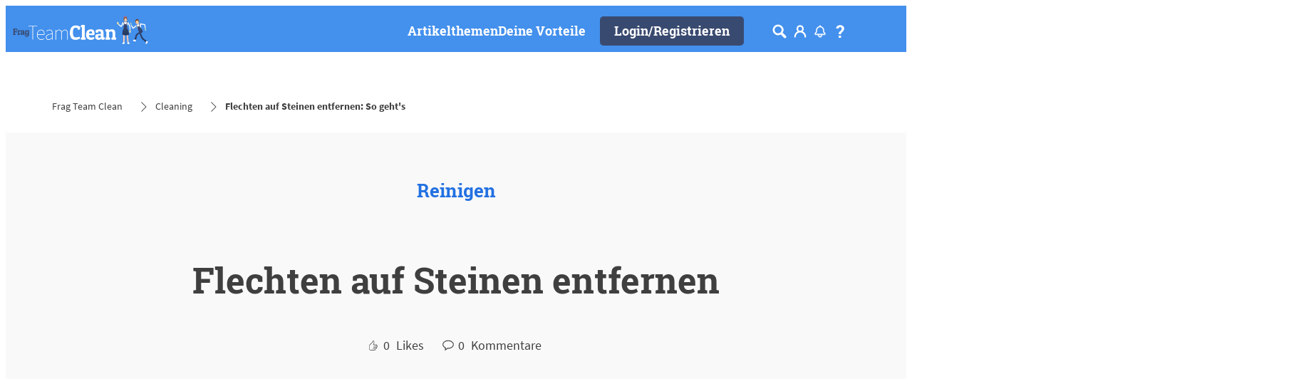

--- FILE ---
content_type: text/html;charset=utf-8
request_url: https://www.frag-team-clean.de/reinigen/flechten-auf-steinen-entfernen.html
body_size: 62385
content:


<!DOCTYPE HTML>
<html lang="de-DE" dir="ltr">

<head>
    
    <script defer="defer" type="text/javascript" src="/.rum/@adobe/helix-rum-js@%5E2/dist/rum-standalone.js"></script>
<link href="https://dm.henkel-dam.com" rel="preconnect"/>
    <script>
        performance.mark('HTML head start');
    </script>
    <meta charset="UTF-8"/>
    
<link rel="icon" sizes="16x16" href="https://dm.henkel-dam.com/is/image/henkel/favicon_auv?fmt=png-alpha&qlt=90&wid=16"/>
<link rel="apple-touch-icon" href="https://dm.henkel-dam.com/is/image/henkel/favicon11?fmt=png-alpha&qlt=90&wid=128"/>
<link rel="apple-touch-icon" sizes="128x128" href="https://dm.henkel-dam.com/is/image/henkel/favicon11?fmt=png-alpha&qlt=90&wid=128"/>
<link rel="apple-touch-icon" sizes="196x196" href="https://dm.henkel-dam.com/is/image/henkel/favicon22?fmt=png-alpha&qlt=90&wid=196"/>
    <meta name="template" content="content-page"/>
    <meta name="viewport" content="width=device-width, initial-scale=1"/>
    
    
    

    

    

    
    
    <link rel="canonical" href="https://www.frag-team-clean.de/reinigen/flechten-auf-steinen-entfernen.html"/>
    

    <script type="application/ld+json" id="page-seo-jsonLD">
        [{"description":"","url":"","brand":{"@type":"Organization"},"logo":"https://dm.henkel-dam.com/is/image/henkel/FTC_logo_navigation_v2?fmt=png-alpha","parentOrganization":{"@type":"Organization","name":"Henkel"},"contactPoint":{"@type":"ContactPoint","contactType":"","telephone":""},"sameAs":[""],"name":"Frag Team Clean","@context":"https://schema.org","@type":"Organization"},{"speakable":{"@type":"SpeakableSpecification","xpath":["/html/head/title","/html/head/meta[@name='description']/@content"]},"mainEntity":{"answerCount":0,"@type":"Question","name":"How to get rid of lichen","text":"Flechten auf Steinen mögen in der Natur schön aussehen, doch wenn sie in deinem Garten Einzug halten, sieht die Sache wieder anders aus! Wenn du wissen möchtest, wie du in deinem Garten Flechten von Steinen entfernen kannst, dann bist du hier genau richtig! So kannst du auch deinen Frühjahrsputz für deine Terrasse noch gründlicher gestalten. Wir zeigen dir, wie du Flechten auf Steinen beseitigen kannst, damit deine Pflastersteine und anderen Steinelemente wieder perfekt aussehen!","upvoteCount":0},"@context":"https://schema.org","@type":"QAPage"}]
    </script>
    

    
    

	



    
    
    

<script>
  window.raqnCIAM = window.raqnCIAM || {};
  window.raqnCIAM.isEnabled = false;
  window.raqnCIAM.isInit = window.raqnCIAM.isInit || false;
</script>






<script>
  window.heliuxGigyaService = window.heliuxGigyaService || {};
  window.heliuxGigyaService.isEnabled = true;
  window.heliuxGigyaService.isInit = window.heliuxGigyaService.isInit || false;
</script>






    
    



  


    
    <title id="pageTitle">Flechten auf Steinen entfernen: So geht's | Frag Team Clean</title>
    <meta id="pageKeywords" name="keywords" content="Reinigen"/>
    <meta id="pageDescription" name="description" content="Du möchtest wissen, wie du in deinem Garten Flechten von Steinen entfernen kannst? Dann helfen dir unsere Tipps hoffentlich weiter!"/>

    


    
    <script type="text/template" data-components="OpenTelemetry" data-components-params-opentelemetry='{
                "config": {&#34;environment&#34;:&#34;prod&#34;,&#34;distributedTracingOrigins&#34;:[],&#34;logLevel&#34;:&#34;warn&#34;,&#34;transactionSampleRate&#34;:1.0,&#34;serverUrl&#34;:&#34;https://observability.raqn.io&#34;,&#34;active&#34;:true,&#34;serverUrlPrefix&#34;:&#34;&#34;,&#34;serviceName&#34;:&#34;www_frag-team-clean_de&#34;,&#34;disableInstrumentations&#34;:[]},
                "data": {&#34;groupPages&#34;:false,&#34;pageType&#34;:&#34;articlesWithComments&#34;,&#34;pageName&#34;:&#34;how-to-get-rid-of-lichen&#34;,&#34;enableUserContext&#34;:false}
            }'></script>
    
    
        <script src="/etc.clientlibs/heliux/clientlibs/publish/components/structure/rum/opentelemetry/v1/opentelemetry.lc-bb01dbb3faa024b6dc85528096253a55-lc.min.js" defer type="text/javascript"></script>

    




    
    
    
    
    
    
        <script type="text/javascript">(self.heliuxModules=self.heliuxModules||[]).push([[3076],{22453:()=>{!function(){"use strict";const e=e=>"connection"in navigator?e.indexOf(navigator.connection.effectiveType)>=0?"slow":"fast":"unknown",n=e=>null!==sessionStorage.getItem(e),o=e=>{try{return n(e)?JSON.parse(sessionStorage.getItem(e)):{}}catch(e){return 0}},t={settings:{lowRAM:4,lowCPU:4,slowConnectionTypes:["slow-2g","2g","3g"]},sessionStorageKey:"progressiveUserSettings"};window.progUX=s=>{const r={...t,...s},{sessionStorageKey:i}=r,c=o(i),a=n(i)?(n=>{const{slowConnectionTypes:o}=n;return{connectionSpeed:e(o)}})(r.settings):(n=>{const{lowRAM:o,lowCPU:t,slowConnectionTypes:s}=n;return{memoryLevel:(e=>{if(!("deviceMemory"in navigator))return"unknown";const n=navigator.deviceMemory;return n===e?"mid":n>e?"high":"low"})(o),cpuLevel:(e=>{if(!("hardwareConcurrency"in navigator))return"unknown";const n=navigator.hardwareConcurrency;return n===e?"mid":n>e?"high":"low"})(t),connectionSpeed:e(s),saveData:"connection"in navigator?navigator.connection.saveData:0,reducedMotion:window.matchMedia("(prefers-reduced-motion: reduce)").matches,doNotTrack:(()=>{const e="doNotTrack"in navigator,n="1"===navigator.doNotTrack;return e&&n})()}})(r.settings);((e,n)=>{((e,n)=>{try{sessionStorage.setItem(n,JSON.stringify(e))}catch(e){}})(e,n),function(e){const n=o(e),t=document.getElementsByTagName("html")[0];Object.entries(n).forEach(e=>{const[n,o]=e,s=`${n}-${o}`;t.classList.add(s)})}(n)})(Object.assign(c,a),i)}}()},26766:(e,n,o)=>{o(22453),window.progUX()}},e=>{e(e.s=26766)}]);</script>

    

    


    


    
    
    



    

    <script>
      !function(e,a,n,t){var i=e.head;if(i){
      if (a) return;
      var o=e.createElement("style");
      o.id="alloy-prehiding";o.innerText=n;i.appendChild(o);setTimeout(function(){o.parentNode?.removeChild(o)},t)}}
      (document, document.location.href.indexOf("adobe_authoring_enabled") !== -1, ".personalization-container { opacity: 0 !important }", 3000);
    </script>

    <script type="text/plain" class="optanon-category-C0004" src="//assets.adobedtm.com/6f3e7fc3f999/37865b804367/launch-26dec7517e2e.min.js" async>
    </script>

    


    
    
        
    

    
    
    
    


<template class="adobeanalytics__base" data-components="AdobeAnalytics" data-components-params-AdobeAnalytics='{ "damDomains": "[dm.henkel-dam.com,datasheets.tdx.henkel.com]" ,
               "cookieCategoryIdsForTracking": "C0004",
               "itemsToTrackConfigs": {
                    "pageViewOnInitAnalyticsConfig": {
                         "trackingProperties": {&#34;_henkel&#34;:{&#34;page&#34;:{&#34;country&#34;:&#34;DE&#34;,&#34;businessUnit&#34;:&#34;&#34;,&#34;subGroup&#34;:&#34;&#34;,&#34;publishDate&#34;:&#34;2024-02-27&#34;,&#34;language&#34;:&#34;de&#34;,&#34;category&#34;:&#34;Article&#34;,&#34;group&#34;:&#34;FTC Germany&#34;}},&#34;web&#34;:{&#34;webPageDetails&#34;:{&#34;isErrorPage&#34;:false,&#34;name&#34;:&#34;how-to-get-rid-of-lichen&#34;,&#34;isHomePage&#34;:false}},&#34;environment&#34;:{&#34;type&#34;:&#34;prod&#34;}},
                         "trackingParams": {
                              "includeIdentityEmailAddressHash": false,
                              "includeIdentifierTrackingInformation": false
                         }
                    }
               },
               "userConditionalBehavior": {}
          }'>
</template>


    
	    
    
        <script src="/etc.clientlibs/heliux/clientlibs/commons/tracking.lc-0032e0513cdc7711f4fa8c59bd0b1568-lc.min.js" defer type="text/javascript"></script>
<script src="/etc.clientlibs/heliux/clientlibs/publish/components/tracking/adobeanalytics/v1/adobeanalytics.lc-653bed791e0dc3643bf7704997ff59fe-lc.min.js" defer type="text/javascript"></script>

    

	    
	    
    
    







    

    <script type="text/plain" class="optanon-category-C0002-C0004">
        (function (w, d, s, l, i) {
            w[l] = w[l] || [];
            w[l].push(
                {'gtm.start': new Date().getTime(), event: 'gtm.js'});
            var f = d.getElementsByTagName(s)[0],
                j = d.createElement(s), dl = l != 'dataLayer' ? '&l=' + l : '';
            j.async = true;
            j.src =
                'https://www.googletagmanager.com/gtm.js?id=' + i + dl + '';
            f.parentNode.insertBefore(j, f);
        })(window, document, 'script', 'dataLayer', 'GTM\u002D53JR86');
    </script>

    
    
    
    
    
        
    

    
    
    
    

    
    <template class="googleanalytics__base" data-components='GoogleAnalytics' data-components-params-GoogleAnalytics='{"cookieCategoryIdsForTracking": "C0002-C0004", "itemsToTrackConfigs": { "pageMetaOnInitAnalyticsConfig": { "trackingProperties": {&#34;page_category&#34;:&#34;Article&#34;,&#34;page_group&#34;:&#34;FTC Germany&#34;,&#34;page_subgroup&#34;:&#34;&#34;,&#34;website_brand&#34;:&#34;&#34;,&#34;environment&#34;:&#34;prod&#34;,&#34;language&#34;:&#34;de&#34;,&#34;country&#34;:&#34;DE&#34;,&#34;page_bu&#34;:&#34;L&#34;,&#34;page_url&#34;:&#34;https://www.frag-team-clean.de/reinigen/flechten-auf-steinen-entfernen.html&#34;} } }}'>
    </template>

    
    
	    
    
        <script src="/etc.clientlibs/heliux/clientlibs/publish/components/tracking/googleanalytics/v1/googleanalytics.lc-79243f5506cd778a426754bdec00d6ae-lc.min.js" defer type="text/javascript"></script>

    

	    
	    
    
    

 




    
    <meta property="og:image" content="https://dm.henkel-dam.com/is/image/henkel/ATC_2022_150_how_to_get_rid_of_lichen_Cleaning_6x6"/>
<meta property="og:type" content="website"/>
<meta property="og:image:alt" content="Eine mit Flechten bedeckte Steinmauer; im Feld dahinter wachsen Narzissen."/>
<meta property="twitter:title" content="How to get rid of lichen"/>
<meta property="twitter:card" content="website"/>
<meta property="twitter:image:alt" content="Eine mit Flechten bedeckte Steinmauer; im Feld dahinter wachsen Narzissen."/>
<meta property="twitter:description" content="Du möchtest wissen, wie du in deinem Garten Flechten von Steinen entfernen kannst? Dann helfen dir unsere Tipps hoffentlich weiter!"/>
<meta property="og:title" content="How to get rid of lichen"/>
<meta property="og:url" content="https://www.frag-team-clean.de/reinigen/flechten-auf-steinen-entfernen.html"/>
<meta property="og:description" content="Du möchtest wissen, wie du in deinem Garten Flechten von Steinen entfernen kannst? Dann helfen dir unsere Tipps hoffentlich weiter!"/>
<meta property="twitter:image" content="https://dm.henkel-dam.com/is/image/henkel/ATC_2022_150_how_to_get_rid_of_lichen_Cleaning_6x6"/>

    



  <style>
    body,raqn-theme {
  --global-color-default-main-color:#3f3f3f;
  --global-color-default-accent2:#ffffff;
  --global-color-default-accent1:#394a70;
  --global-color-default-accent1-hover:#2371e2;
  --global-color-default-accent1-disabled:#efefef;
  --global-color-default-accent2-text:#394a70;
  --global-color-default-alt-color:#707070;
  --global-color-default-accent1-hover-text:#ffffff;
  --global-color-default-success-color:#69b20c;
  --global-color-default-accent2-disabled:#ffffff;
  --global-color-default-accent2-hover:#ffffff;
  --global-color-default-background:#ffffff;
  --global-color-default-accent2-disabled-text:#b9b9b9;
  --global-color-default-accent1-text:#ffffff;
  --global-color-default-error-color:#b1283c;
  --global-color-default-accent1-disabled-text:#b9b9b9;
  --global-color-default-accent2-hover-text:#2371e2;
  --global-color-primary-main-color:#3f3f3f;
  --global-color-primary-accent2:#efefef;
  --global-color-primary-accent1:#394a70;
  --global-color-primary-accent1-hover:#2371e2;
  --global-color-primary-accent1-disabled:#b9b9b9;
  --global-color-primary-accent2-text:#394a70;
  --global-color-primary-alt-color:#707070;
  --global-color-primary-accent1-hover-text:#efefef;
  --global-color-primary-success-color:#69b20c;
  --global-color-primary-accent2-disabled:#efefef;
  --global-color-primary-accent2-hover:#efefef;
  --global-color-primary-background:#f9f9f9;
  --global-color-primary-accent2-disabled-text:#aaaaaa;
  --global-color-primary-accent1-text:#ffffff;
  --global-color-primary-error-color:#b1283c;
  --global-color-primary-accent1-disabled-text:#efefef;
  --global-color-primary-accent2-hover-text:#2371e2;
  --global-color-secondary-main-color:#ffffff;
  --global-color-secondary-accent2:#3f3f3f;
  --global-color-secondary-accent1:#394a70;
  --global-color-secondary-accent1-hover:#2371e2;
  --global-color-secondary-accent1-disabled:#69affc;
  --global-color-secondary-accent2-text:#ffffff;
  --global-color-secondary-alt-color:#bcbcbc;
  --global-color-secondary-accent1-hover-text:#ffffff;
  --global-color-secondary-success-color:#89d329;
  --global-color-secondary-accent2-disabled:#4390ed;
  --global-color-secondary-accent2-hover:#4390ed;
  --global-color-secondary-background:#4390ed;
  --global-color-secondary-accent2-disabled-text:#aaaaaa;
  --global-color-secondary-accent1-text:#ffffff;
  --global-color-secondary-error-color:#b52c40;
  --global-color-secondary-accent1-disabled-text:#4390ed;
  --global-color-secondary-accent2-hover-text:#ffffff;
  --global-layout-header-height-mobile:65px;
  --global-layout-header-height-desktop:65px;
  --global-layout-default-grid-gutter:20px;
  --global-layout-default-row-gap:20px;
  --global-layout-default-row-gap-small:20px;
  --global-layout-default-grid-gutter-small:20px;
  --global-layout-default-margin:20px;
  --global-layout-default-grid-gutter-medium:20px;
  --global-layout-default-row-gap-medium:20px;
  --global-layout-big-margin:40px;
  --global-layout-small-margin:10px;
  --global-layout-negative-margin:-100px;
  --global-layout-content-max-width-xl:1240px;
  --global-layout-content-max-width-l:1259px;
  --global-layout-content-max-width-m:1023px;
  --global-layout-content-max-width-xxl:1240px;
  --global-fonts-body-custom-family-file-light:\2f content\2f dam\2fheliux\2flaundry\2f ecrm\2f fonts\2fsourcesanspro\2fSourceSansPro-Regular.woff2;
  --global-fonts-body-device-family:Helvetica Neue, Helvetica, Arial, sans-serif;
  --global-fonts-body-custom-family-file-italic:\2f content\2f dam\2fheliux\2flaundry\2f ecrm\2f fonts\2fsourcesanspro\2fSourceSansPro-Regular.woff2;
  --global-fonts-body-custom-family-file-regular:\2f content\2f dam\2fheliux\2flaundry\2f ecrm\2f fonts\2fsourcesanspro\2fSourceSansPro-Regular.woff2;
  --global-fonts-body-custom-family:body;
  --global-fonts-body-custom-family-file-bold:\2f content\2f dam\2fheliux\2flaundry\2f ecrm\2f fonts\2fsourcesanspro\2fSourceSansPro-Bold.woff2;
  --global-fonts-body-custom-family-file-normal:\2f content\2f dam\2fheliux\2flaundry\2f ecrm\2f fonts\2fsourcesanspro\2fSourceSansPro-Regular.woff2;
  --global-fonts-headings-custom-family-file-light:\2f content\2f dam\2fheliux\2flaundry\2f ecrm\2f fonts\2froboto-slab\2fRoboto-Slab-Bold.woff2;
  --global-fonts-headings-device-family:Helvetica, Arial, sans-serif;
  --global-fonts-headings-custom-family-file-italic:\2f content\2f dam\2fheliux\2flaundry\2f ecrm\2f fonts\2froboto-slab\2fRoboto-Slab-Bold.woff2;
  --global-fonts-headings-custom-family-file-regular:\2f content\2f dam\2fheliux\2flaundry\2f ecrm\2f fonts\2froboto-slab\2fRoboto-Slab-Bold.woff2;
  --global-fonts-headings-custom-family:headings;
  --global-fonts-headings-custom-family-file-bold:\2f content\2f dam\2fheliux\2flaundry\2f ecrm\2f fonts\2froboto-slab\2fRoboto-Slab-Bold.woff2;
  --global-fonts-headings-custom-family-file-normal:\2f content\2f dam\2fheliux\2flaundry\2f ecrm\2f fonts\2froboto-slab\2fRoboto-Slab-Bold.woff2;
  --global-fonts-navigation-custom-family-file-light:\2f content\2f dam\2fheliux\2flaundry\2f fonts\2froboto\2fRoboto-Light.woff2;
  --global-fonts-navigation-device-family:Helvetica Neue, Helvetica, Arial, sans-serif;
  --global-fonts-navigation-custom-family-file-italic:\2f content\2f dam\2fheliux\2flaundry\2f fonts\2froboto\2fRoboto-Italic.woff2;
  --global-fonts-navigation-custom-family-file-regular:\2f content\2f dam\2f dam\2f fonts\2fsource-sans-pro\2fsource-sans-pro-ui.woff;
  --global-fonts-navigation-custom-family:navigation;
  --global-fonts-navigation-custom-family-file-bold:\2f content\2f dam\2fheliux\2flaundry\2f fonts\2froboto\2fRoboto-Bold.woff2;
  --global-fonts-navigation-custom-family-file-normal:\2f content\2f dam\2fheliux\2flaundry\2f fonts\2froboto\2fRoboto-Regular.woff2;
  --global-type-heading1-font-size-tablet:50px;
  --global-type-heading1-font-size-desktop:50px;
  --global-type-heading1-font-weight:normal;
  --global-type-heading1-letter-spacing:0px;
  --global-type-heading1-font-size-mobile:30px;
  --global-type-heading1-font-size:50px;
  --global-type-heading1-line-height:1.2em;
  --global-type-heading1-font-family:headings, Helvetica, Arial, sans-serif;
  --global-type-heading2-font-size-tablet:24px;
  --global-type-heading2-font-size-desktop:30px;
  --global-type-heading2-font-weight:normal;
  --global-type-heading2-letter-spacing:0px;
  --global-type-heading2-font-size-mobile:24px;
  --global-type-heading2-font-size:40px;
  --global-type-heading2-line-height:1.2em;
  --global-type-heading2-font-family:headings, Helvetica, Arial, sans-serif;
  --global-type-heading3-font-size-tablet:26px;
  --global-type-heading3-font-size-desktop:26px;
  --global-type-heading3-font-weight:normal;
  --global-type-heading3-letter-spacing:0px;
  --global-type-heading3-font-size-mobile:26px;
  --global-type-heading3-font-size:30px;
  --global-type-heading3-line-height:1.2em;
  --global-type-heading3-font-family:headings, Helvetica, Arial, sans-serif;
  --global-type-heading4-font-size-tablet:21px;
  --global-type-heading4-font-size-desktop:21px;
  --global-type-heading4-font-weight:normal;
  --global-type-heading4-letter-spacing:0px;
  --global-type-heading4-font-size-mobile:21px;
  --global-type-heading4-font-size:25px;
  --global-type-heading4-line-height:1.2em;
  --global-type-heading4-font-family:headings, Helvetica, Arial, sans-serif;
  --global-type-heading5-font-size-tablet:18px;
  --global-type-heading5-font-size-desktop:18px;
  --global-type-heading5-font-weight:normal;
  --global-type-heading5-letter-spacing:0px;
  --global-type-heading5-font-size-mobile:18px;
  --global-type-heading5-font-size:19px;
  --global-type-heading5-line-height:1.2em;
  --global-type-heading5-font-family:headings, Helvetica, Arial, sans-serif;
  --global-type-heading6-font-size-tablet:16px;
  --global-type-heading6-font-size-desktop:16px;
  --global-type-heading6-font-weight:normal;
  --global-type-heading6-letter-spacing:0px;
  --global-type-heading6-font-size-mobile:16px;
  --global-type-heading6-font-size:16px;
  --global-type-heading6-line-height:1.2em;
  --global-type-heading6-font-family:headings, Helvetica, Arial, sans-serif;
  --global-type-heading7-font-size-tablet:32px;
  --global-type-heading7-font-size-desktop:40px;
  --global-type-heading7-font-weight:normal;
  --global-type-heading7-letter-spacing:0px;
  --global-type-heading7-font-size-mobile:32px;
  --global-type-heading7-line-height:1.2em;
  --global-type-heading7-font-family:headings, Helvetica, Arial, sans-serif;
  --global-type-linklist-font-size-tablet:16px;
  --global-type-linklist-font-size-desktop:16px;
  --global-type-linklist-font-weight:normal;
  --global-type-linklist-letter-spacing:0px;
  --global-type-linklist-font-size-mobile:16px;
  --global-type-linklist-font-size:17px;
  --global-type-linklist-line-height:2.5em;
  --global-type-linklist-font-family:headings, Helvetica, Arial, sans-serif;
  --global-type-body-font-size-tablet:18px;
  --global-type-body-font-size-desktop:18px;
  --global-type-body-font-weight:normal;
  --global-type-body-letter-spacing:0px;
  --global-type-body-font-size-mobile:18px;
  --global-type-body-line-height:1.2em;
  --global-type-body-font-family:body, Helvetica Neue, Helvetica, Arial, sans-serif;
  --global-type-cta-font-size-tablet:18px;
  --global-type-cta-font-size-desktop:18px;
  --global-type-cta-font-weight:normal;
  --global-type-cta-letter-spacing:0px;
  --global-type-cta-font-size-mobile:18px;
  --global-type-cta-font-size:19px;
  --global-type-cta-line-height:1.2em;
  --global-type-cta-font-family:headings, Helvetica, Arial, sans-serif;
  --global-type-caption-font-size-tablet:16px;
  --global-type-caption-font-size-desktop:16px;
  --global-type-caption-font-weight:normal;
  --global-type-caption-letter-spacing:0px;
  --global-type-caption-font-size-mobile:16px;
  --global-type-caption-line-height:1.2em;
  --global-type-caption-font-family:headings, Helvetica, Arial, sans-serif;
  --global-type-navigation-font-size-tablet:18px;
  --global-type-navigation-font-size-desktop:18px;
  --global-type-navigation-font-weight:normal;
  --global-type-navigation-letter-spacing:0px;
  --global-type-navigation-font-size-mobile:18px;
  --global-type-navigation-font-size:18px;
  --global-type-navigation-line-height:1.33em;
  --global-type-navigation-font-family:headings, Helvetica, Arial, sans-serif;
  --global-type-navigationLevel2-font-size-tablet:16px;
  --global-type-navigationLevel2-font-size-desktop:16px;
  --global-type-navigationLevel2-font-weight:bold;
  --global-type-navigationLevel2-letter-spacing:0px;
  --global-type-navigationLevel2-font-size-mobile:16px;
  --global-type-navigationLevel2-line-height:1.33em;
  --global-type-navigationLevel2-font-family:headings, Helvetica, Arial, sans-serif;
  --global-type-navigationLevel3-font-size-tablet:16px;
  --global-type-navigationLevel3-font-size-desktop:16px;
  --global-type-navigationLevel3-font-weight:normal;
  --global-type-navigationLevel3-letter-spacing:0px;
  --global-type-navigationLevel3-font-size-mobile:16px;
  --global-type-navigationLevel3-line-height:1.33em;
  --global-type-navigationLevel3-font-family:body, Helvetica Neue, Helvetica, Arial, sans-serif;
  --global-type-meta-font-size-tablet:16px;
  --global-type-meta-font-size-desktop:16px;
  --global-type-meta-font-weight:normal;
  --global-type-meta-letter-spacing:0px;
  --global-type-meta-font-size-mobile:16px;
  --global-type-meta-line-height:1.29em;
  --global-type-meta-font-family:headings, Helvetica, Arial, sans-serif;
  --global-type-bulletedList-list-style-type:circle;
}
@font-face {
  font-family: body;
  font-style: normal;
  font-weight: 400;
  font-display: swap;
  src: url('/content/dam/heliux/laundry/ecrm/fonts/sourcesanspro/SourceSansPro-Regular.woff2') format('woff2');
}
@font-face {
  font-family: body;
  font-style: normal;
  font-weight: 700;
  font-display: swap;
  src: url('/content/dam/heliux/laundry/ecrm/fonts/sourcesanspro/SourceSansPro-Bold.woff2') format('woff2');
}
@font-face {
  font-family: headings;
  font-style: normal;
  font-weight: 400;
  font-display: swap;
  src: url('/content/dam/heliux/laundry/ecrm/fonts/roboto-slab/Roboto-Slab-Bold.woff2') format('woff2');
}
@font-face {
  font-family: navigation;
  font-style: normal;
  font-weight: 400;
  font-display: swap;
  src: url('/content/dam/heliux/laundry/fonts/roboto/Roboto-Regular.woff2') format('woff2');
}
@font-face {
  font-family: navigation;
  font-style: italic;
  font-weight: 400;
  font-display: swap;
  src: url('/content/dam/heliux/laundry/fonts/roboto/Roboto-Italic.woff2') format('woff2');
}
@font-face {
  font-family: navigation;
  font-style: normal;
  font-weight: 700;
  font-display: swap;
  src: url('/content/dam/heliux/laundry/fonts/roboto/Roboto-Bold.woff2') format('woff2');
}
@font-face {
  font-family: navigation;
  font-style: normal;
  font-weight: 100;
  font-display: swap;
  src: url('/content/dam/heliux/laundry/fonts/roboto/Roboto-Light.woff2') format('woff2');
}

  </style>

  <style>
    
  </style>



    
        <link rel="stylesheet" href="/etc.clientlibs/heliux/clientlibs/publish/atomic/accessibility.lc-18b7fe24be78d93bdf103340ec4fe909-lc.min.css" type="text/css"><link rel="stylesheet" href="/etc.clientlibs/heliux/clientlibs/publish/atomic/type.lc-d5ce0f8248e74b180cadc9136af2a0a7-lc.min.css" type="text/css"><link rel="stylesheet" href="/etc.clientlibs/heliux/clientlibs/publish/atomic/visibility.lc-63edd126d4ed625bf19567343ff9cfeb-lc.min.css" type="text/css"><link rel="stylesheet" href="/etc.clientlibs/heliux/clientlibs/publish/atomic/grid.lc-3ba4a949d708821248b18cad4c653e30-lc.min.css" type="text/css"><link rel="stylesheet" href="/etc.clientlibs/heliux/clientlibs/publish/atomic/color.lc-e1b6d460eff90572bb4e6d274b965849-lc.min.css" type="text/css"><link rel="stylesheet" href="/etc.clientlibs/heliux/clientlibs/publish/components/content/animations/v1/animations.lc-d41d8cd98f00b204e9800998ecf8427e-lc.min.css" type="text/css"><link rel="stylesheet" href="/etc.clientlibs/heliux/clientlibs/publish.lc-7b423f798eb36cc2c4e206b6e9533558-lc.min.css" type="text/css">
    




    
        <link rel="stylesheet" href="/etc.clientlibs/heliux/clientlibs/publish/print.lc-d1697c04ed784abf1679ab80b69be408-lc.min.css" type="text/css" media="print">
    



















<style>
    heliux-inlinesection {
        display: flex;
    }

    heliux-banner {
        display: none;
    }
</style>


  <script data-components="GoogleOneTap" data-components-params-googleonetap='{
            "googleClientId": "817980725110-gqpc3ah86i8v3c93eu9jkl0t1ke1h5k3.apps.googleusercontent.com"
          }' src="https://accounts.google.com/gsi/client" async defer></script>
  
    
        <script src="/etc.clientlibs/heliux/clientlibs/commons/treeshaking.lc-9524a66bb0f19fef39cf1a9d5f0b9bea-lc.min.js" defer type="text/javascript"></script>
<script src="/etc.clientlibs/heliux/clientlibs/commons/vendors.lc-1824e2ed8a086bdbf840dde2e6bae859-lc.min.js" defer type="text/javascript"></script>
<script src="/etc.clientlibs/heliux/clientlibs/commons/commons.lc-d41d8cd98f00b204e9800998ecf8427e-lc.min.js" defer type="text/javascript"></script>
<script src="/etc.clientlibs/heliux/clientlibs/publish/components/content/gigya.lc-1776f7ce23b0fc93a94fdcd9bf6991ec-lc.min.js" defer type="text/javascript"></script>
<script src="/etc.clientlibs/heliux/clientlibs/publish/components/content/integration/google/onetap/v1/onetap.lc-062f34fe65d2a29db05ceff6778bda3b-lc.min.js" defer type="text/javascript"></script>

    


    
    
    

    

    
    
    

    
    
    
    <link rel="alternate" hreflang="de-AT" href="https://www.askteamclean.com/at/de/reinigen/flechten-auf-steinen-entfernen.html"/>
<link rel="alternate" hreflang="de-DE" href="https://www.frag-team-clean.de/reinigen/flechten-auf-steinen-entfernen.html"/>

    
    <script>
        performance.mark('HTML head end');
    </script>
</head>




<body class="page basicpage page-type-articlesWithComments" data-adobe-tracking-configs="{&#34;textLinkWithinArticlePageAnalyticsConfig&#34;:{&#34;isActive&#34;:true}}" data-client-country="US">



<script>
    performance.mark('HTML body start');
</script>


    
    
    
    



    
<div class="cookiebanner">


    
    
        
    

    
    
    
    




    <div class="scriptinjector__base" data-components="ScriptInjector" data-components-params-scriptinjector='{
             "src": "https://cdn.cookielaw.org/scripttemplates/otSDKStub.js",
             "name": "onetrust",
             "postLoadCallback": "",
             "attributes": {"data-domain-script":"2c6e309d-746e-4dd1-be52-4e90c8167841","charset":"UTF-8","data-language":"de","data-document-language":"false"}
         }'>
    </div>


    <script type="text/javascript">
        var oneTrustBlockedStyles=document.createElement('style');
        oneTrustBlockedStyles.setAttribute('type','text/css');
        document.head.appendChild(oneTrustBlockedStyles);

        function OptanonWrapper() {
            window.dataLayer?.push({event:'OneTrustGroupsUpdated'});

            // When 'OneTrustGroupsUpdated' is called for the first time, 'window.OneTrust' is not initialised yet.
            // Therefor, we are calling another custom RAQN `RAQNOneTrustGroupsUpdated` event, to trigger some actions
            // on OneTrust changed callback
            window.dispatchEvent(new Event('RAQNOneTrustGroupsUpdated'));

            var activeGroups=OptanonActiveGroups.split(',').filter(function(n){return n;});
            oneTrustBlockedStyles.innerHTML=activeGroups.map(function(x){return activeGroups.map(function(y){return '.cookie-blocked-'+(x==y?x:x+"-"+y);}).join(',');}).join(',')+'{display:none}';
            document.body.setAttribute('data-wp-page-cookie',activeGroups.length>1?activeGroups.join(','):'not-accepted');
        }
    </script>



    
	    
    
        <script src="/etc.clientlibs/heliux/clientlibs/publish/components/content/scriptinjector/v1/scriptinjector.lc-ed358bd73e01a150f6b2d6d6a4439efd-lc.min.js" defer type="text/javascript"></script>

    

	    
	    
    
    
</div>
<div class="root responsivegrid">


<div class="aem-Grid aem-Grid--12 aem-Grid--default--12 ">
    
    <div class="experiencefragment aem-GridColumn aem-GridColumn--default--12"><div id="experiencefragment-4825bb645c" class="cmp-experiencefragment cmp-experiencefragment--header"><div class="xfpage page basicpage"><div class="xf-content-height">
 


<div class="aem-Grid aem-Grid--12 aem-Grid--default--12 ">
    
    <heliux-header class="header secondary aem-GridColumn aem-GridColumn--default--12">


    
    
        <link rel="stylesheet" href="/etc.clientlibs/heliux/clientlibs/publish/components/structure/header/v1/header.lc-b945c4caedc8fbacf3b99b18050fe11f-lc.min.css" type="text/css">
    

    
    
    
    



<style class="customizations__css">@media all{.header .header1632471330568 .header__logo{--header-logo-min-width:200px;}}@media (max-width: 767px){.header .header1632471330568 .header__logo{min-width:100px;}}@media (min-width: 1024px){.header .header1632471330568 .login__flyout{min-width:260px;}}@media all{.header .header1632471330568 heliux-icon span.icon__svgWrap{display:inherit;}}@media all{.header .header1632471330568 .communitiesNotificationIcon__wrapper{display:inline-flex;}}@media (min-width: 1024px) and (max-width: 1279px){.header .header1632471330568 .header__logo{--header-logo-min-width:140px;}}</style>


    
    
        <link rel="stylesheet" href="/etc.clientlibs/heliux/clientlibs/publish/components/structure/header/v1/header/mobile/layout1.lc-5de891b4a585a590354bd1f4d817d0f7-lc.min.css" type="text/css">
    

    
    
    
    



    
    
        <link rel="stylesheet" href="/etc.clientlibs/heliux/clientlibs/publish/components/structure/header/v1/header/tablet/layout2.lc-e0b9de9bd74fc8360240d31758de8ecf-lc.min.css" type="text/css">
    

    
    
    
    



    
    
        <link rel="stylesheet" href="/etc.clientlibs/heliux/clientlibs/publish/components/structure/header/v1/header/desktop/layout1.lc-dd683ce6317f39c0e94cbcf56108329b-lc.min.css" type="text/css">
    

    
    
    
    





    
    
    
        <link rel="stylesheet" href="/etc.clientlibs/heliux/clientlibs/publish/components/structure/header/v1/header/sticky.lc-1d7caaf5ab535e416a978a4940169b55-lc.min.css" type="text/css">
    

    
    
    
    



<a class="header__skipContent" href="#maincontent" target="_self">Skip to Content</a>







<div class="header__wrapper">
<header class="header__base container-max header__base--isSticky header__base--isStickyAtTop header1632471330568" data-components="StickyHeader" data-components-params-StickyHeader="{&#34;stickyDirection&#34;:&#34;UP&#34;,&#34;mode&#34;:&#34;DesktopAndMobile&#34;}">
    <div class="header__container">
        <div class="header__logo">




    
    
    <heliux-image class="image margin-block-start-small margin-inline-start-small margin-inline-end-none margin-block-end-small">





    
    
        <link rel="stylesheet" href="/etc.clientlibs/heliux/clientlibs/publish/components/content/image/v1/image.lc-d19996582cb5011fc8d035d9d2129ebc-lc.min.css" type="text/css">
    

    
    
    
    







    <div id="image-bc40dc9d5f" class="image__base image1643355597695   image--hfit,1  " data-adobe-tracking-configs="{&#34;imageAnalyticsConfig&#34;:{&#34;isActive&#34;:true,&#34;trackingProperties&#34;:{&#34;_henkel&#34;:{&#34;component&#34;:{&#34;internalPromoLink&#34;:&#34;undefined-undefined-undefined-undefined&#34;}}}}}" data-components-params-image="{&#34;src&#34;:&#34;https://dm.henkel-dam.com/is/image/henkel/FTC_logo_navigation_221x45px_white_characters&#34;,&#34;servletParams&#34;:{&#34;fmt&#34;:&#34;webp-alpha&#34;,&#34;qlt&#34;:&#34;90&#34;,&#34;fit&#34;:&#34;hfit,1&#34;,&#34;align&#34;:&#34;&#34;},&#34;mobileSource&#34;:&#34;https://dm.henkel-dam.com/is/image/henkel/logo_ftc_mobile&#34;,&#34;renditions&#34;:[&#34;180&#34;,&#34;360&#34;,&#34;720&#34;,&#34;1024&#34;,&#34;1600&#34;,&#34;2560&#34;,&#34;3360&#34;],&#34;dimensions&#34;:{&#34;mobileHeight&#34;:&#34;125&#34;,&#34;width&#34;:&#34;221&#34;,&#34;mobileWidth&#34;:&#34;400&#34;,&#34;height&#34;:&#34;45&#34;},&#34;lazyEnabled&#34;:false}" data-components="Image">

        <a class="image__link" href="/" target="_self">
            
    
        
        <style type="text/css">
         #ratioimage-bc40dc9d5f {
          --image-w: 221;
          --image-h: 45;
          --image-mw: 400;
          --image-mh: 125;
          --image-mobile-w: var(--image-mw, var(--image-w));
          --image-mobile-h: var(--image-mh, var(--image-h));
         }
        </style>
    

            
                
                    <div id="ratioimage-bc40dc9d5f" class="image--withRatio">
                        <picture class="image__imgPreview  ">
                            

                            

                            
                            

                            
                            
                            
                                <source media="(max-width: 767px)" srcset="https://dm.henkel-dam.com/is/image/henkel/logo_ftc_mobile?wid=180&amp;fmt=webp-alpha&amp;qlt=90&amp;fit=hfit%2C1 180w, https://dm.henkel-dam.com/is/image/henkel/logo_ftc_mobile?wid=360&amp;fmt=webp-alpha&amp;qlt=90&amp;fit=hfit%2C1 360w, https://dm.henkel-dam.com/is/image/henkel/logo_ftc_mobile?wid=720&amp;fmt=webp-alpha&amp;qlt=90&amp;fit=hfit%2C1 720w, https://dm.henkel-dam.com/is/image/henkel/logo_ftc_mobile?wid=1024&amp;fmt=webp-alpha&amp;qlt=90&amp;fit=hfit%2C1 1024w, https://dm.henkel-dam.com/is/image/henkel/logo_ftc_mobile?wid=1600&amp;fmt=webp-alpha&amp;qlt=90&amp;fit=hfit%2C1 1600w, https://dm.henkel-dam.com/is/image/henkel/logo_ftc_mobile?wid=2560&amp;fmt=webp-alpha&amp;qlt=90&amp;fit=hfit%2C1 2560w, https://dm.henkel-dam.com/is/image/henkel/logo_ftc_mobile?wid=3360&amp;fmt=webp-alpha&amp;qlt=90&amp;fit=hfit%2C1 3360w" width="400" height="125" sizes="100vw"/>

                                

                                <source media="(min-width: 768px)" srcset="https://dm.henkel-dam.com/is/image/henkel/FTC_logo_navigation_221x45px_white_characters?wid=180&amp;fmt=webp-alpha&amp;qlt=90&amp;fit=hfit%2C1 180w, https://dm.henkel-dam.com/is/image/henkel/FTC_logo_navigation_221x45px_white_characters?wid=360&amp;fmt=webp-alpha&amp;qlt=90&amp;fit=hfit%2C1 360w, https://dm.henkel-dam.com/is/image/henkel/FTC_logo_navigation_221x45px_white_characters?wid=720&amp;fmt=webp-alpha&amp;qlt=90&amp;fit=hfit%2C1 720w, https://dm.henkel-dam.com/is/image/henkel/FTC_logo_navigation_221x45px_white_characters?wid=1024&amp;fmt=webp-alpha&amp;qlt=90&amp;fit=hfit%2C1 1024w, https://dm.henkel-dam.com/is/image/henkel/FTC_logo_navigation_221x45px_white_characters?wid=1600&amp;fmt=webp-alpha&amp;qlt=90&amp;fit=hfit%2C1 1600w, https://dm.henkel-dam.com/is/image/henkel/FTC_logo_navigation_221x45px_white_characters?wid=2560&amp;fmt=webp-alpha&amp;qlt=90&amp;fit=hfit%2C1 2560w, https://dm.henkel-dam.com/is/image/henkel/FTC_logo_navigation_221x45px_white_characters?wid=3360&amp;fmt=webp-alpha&amp;qlt=90&amp;fit=hfit%2C1 3360w" width="221" height="45" sizes="50vw"/>
                            


                            <img elementtiming="image-bc40dc9d5f" role="presentation" alt="" class="image__img" width="221" height="45" src="[data-uri]"/>
                            
                        </picture>

                        
                        
                    </div>
                    
                    
                    <meta itemprop="contentUrl" src="https://dm.henkel-dam.com/is/image/henkel/FTC_logo_navigation_221x45px_white_characters" content="https://dm.henkel-dam.com/is/image/henkel/FTC_logo_navigation_221x45px_white_characters"/>
                
                
  

            
            
  

        </a>
    </div>



    


    
	    
    
        <script src="/etc.clientlibs/heliux/clientlibs/publish/components/content/image/v1/image.lc-88fb5750a3cd60f86ba3dccb2aaa0e80-lc.min.js" defer type="text/javascript"></script>

    

	    
	    
    
    

</heliux-image>


</div>

        <div class="header__navigationWrapper">
            
    <div class="header__navigationContainer">
        <div class="header__navigation icon--medium" id="header__navigation">
            
            
            <heliux-nav-adjustable class="adjustablenavigation">




<style class="customizations__css">@media (min-width: 1024px){.adjustablenavigation .megamenuoption heliux-desktopnav .navigation__item--level-0:nth-child(2) .navigation__flyout{background-color:#4290ed;--navigation-text-link:white;--navigation-text-color:white;}}@media all{.adjustablenavigation .megamenuoption heliux-desktopnav .navigation__flyout{background-color:White;--navigation-text-color:var(--scope-color-accent2);--navigation-text-link:var(--scope-color-accent2);}}@media all{.adjustablenavigation .megamenuoption heliux-mobilenav .navigation__item-link--level-1{margin:0;}}@media all{.adjustablenavigation .megamenuoption heliux-mobilenav .navigation__group{order:1;margin-top:0;padding-block-end:0;}}@media all{.adjustablenavigation .megamenuoption heliux-mobilenav .header__metaNav{order:2;}}@media all{.adjustablenavigation .megamenuoption heliux-desktopnav .navigation__item--level-2{border-bottom:1px solid rgba(0,0,0,0.15);margin-right:90px;}}@media all{.adjustablenavigation .megamenuoption heliux-desktopnav .navigation__item-link--level-0 .navigation__icon{display:flex;transform:rotate(90deg);margin-left:5px;}}@media all{.adjustablenavigation .megamenuoption heliux-desktopnav .navigation__flyout{box-shadow:0 0 5px 0 rgb(88 88 88 / 22%) !important;}}@media all{.adjustablenavigation .megamenuoption heliux-desktopnav .navigation__item--level-2{border-bottom:1px solid rgba(0,0,0,0.15);}}@media all{.adjustablenavigation .megamenuoption heliux-desktopnav .navigation__group--level-0{flex-wrap:nowrap;}}@media all{.adjustablenavigation .megamenuoption heliux-desktopnav{--scope-grid-template-rows:1fr;--scope-flyout-max-width:100vw;}}@media all{.adjustablenavigation .megamenuoption heliux-desktopnav .navigation__content{justify-content:end;}}@media all{.adjustablenavigation .megamenuoption{--scope-grid-template-rows:1fr;--scope-flyout-max-width:100vw;}}@media all{.adjustablenavigation .megamenuoption heliux-mobilenav .navigation__nav{display:grid;padding-block:20px;align-content:start;}}@media all{.adjustablenavigation .megamenuoption heliux-mobilenav .navigation__group{grid-area:3;}}</style>


    
    
        <link rel="stylesheet" href="/etc.clientlibs/heliux/clientlibs/publish/components/content/modal/v1/modal.lc-e0a2b5375dc05aafc35fff350f588c62-lc.min.css" type="text/css"><link rel="stylesheet" href="/etc.clientlibs/heliux/clientlibs/publish/components/content/icon/v1/icon.lc-a41baae390b37a3dd87f20fe5f5649c4-lc.min.css" type="text/css"><link rel="stylesheet" href="/etc.clientlibs/heliux/clientlibs/publish/components/structure/navigation/v1/navigation.lc-7320253366f83abadce8a63644fee92d-lc.min.css" type="text/css"><link rel="stylesheet" href="/etc.clientlibs/heliux/clientlibs/publish/components/structure/adjustablenavigation/v1/adjustablenavigation.lc-22ab0cfdd69b01f969dd17cc0e009ec3-lc.min.css" type="text/css">
    

    
    
    
    







<heliux-navigation data-components="Navigation" data-components-params-Visibility='{
                       &quot;hideParent&quot;: false,
                       &quot;target&quot;: {
                        &quot;mobile&quot;:&quot;.navigation__group--level-0&quot;
                       }
                   }' data-components-params-Navigation='{
                    "mobileExperienceFragment": ""
                   }' class="megamenuoption">
    
  <button class="navigation__toogle" aria-expanded="false">
    <span class="a11y-visually-hidden">Mobile navigation</span>
    <span class="navigation__toogle-open">
      
  
  <heliux-icon class="icon__menu"><svg viewBox="0 0 24 24"><use xlink:href="#iconSprite_menu"/></svg></heliux-icon>

    </span>
    <span class="navigation__toogle-close">
      
  
  <heliux-icon class="icon__close"><svg viewBox="0 0 40 40"><use xlink:href="#iconSprite_close"/></svg></heliux-icon>

    </span>
  </button>

    
  <span class="navigation__returnIcon" hidden aria-hidden="true">
      

<heliux-icon class="icon__return"><svg viewBox="0 0 24 24"><use xlink:href="#iconSprite_return"/></svg></heliux-icon>

  </span>

    <div class="navigation__content navigation--adjustable">
        <nav id="adjustablenavigation-a08ec0d246" class=" navigation__nav navigation__nav--expandable" role="navigation" itemscope itemtype="https://schema.org/SiteNavigationElement">
            
            <ul class=" navigation__group navigation__group--level-0">

                
                <li class="navigation__item navigation__item--level-0 navigation__item--has-children">
                    <div class="navigation__item-content">
                        
                        <button class="navigation__item-link
                                navigation__item-link--level-0 navigation__item-link--button navigation__submenu-trigger
                                open" data-level="0" aria-label="Artikelthemen " aria-expanded="false" aria-haspopup="true">
                            <span class="navigation__item-text navigation__item-text--lines">
                                
                                <span class="navigation__item-text-line navigation__item-text-line--1">Artikelthemen</span>
                                
                            </span>
                            <span class="navigation__icon navigation__icon--right">
                                
  
  <heliux-icon class="icon__chevronRight"><svg viewBox="0 0 24 24"><use xlink:href="#iconSprite_chevron-right"/></svg></heliux-icon>

                            </span>
                            <span class="navigation__icon navigation__icon--expand">
                                
  
  <heliux-icon class="icon__openExpand"><svg viewBox="0 0 24 24"><use xlink:href="#iconSprite_open-expand"/></svg></heliux-icon>

                            </span>
                            <span class="navigation__icon navigation__icon--collapse">
                                
  
  <heliux-icon class="icon__closeCollapse"><svg viewBox="0 0 24 24"><use xlink:href="#iconSprite_close-collapse"/></svg></heliux-icon>

                            </span>
                        </button>
                        
                        <div tabindex="0" class="navigation__expandIcon" aria-hidden="false" aria-haspopup="true" style="opacity:.0;position: absolute">
  
  <heliux-icon class="icon__openExpand"><svg viewBox="0 0 24 24"><use xlink:href="#iconSprite_open-expand"/></svg></heliux-icon>
</div>
                    </div>
                    <div class="navigation__group navigation__group--level-1 navigation__group--flyout open">
                        <section class="columncontrol container responsivegrid container-max">




    
    
        <link rel="stylesheet" href="/etc.clientlibs/heliux/clientlibs/publish/components/content/columncontrol/v1/columncontrol.lc-70c43250398f663fddac7e8001aa8fbf-lc.min.css" type="text/css">
    

    
    
    
    

<style type="text/css">
  #columncontrol-ed87c67f55 {
    --scope-grid-template-columns:minmax(0,4fr) minmax(0,3fr) minmax(0,3fr) minmax(0,3fr) ;
    --scope-grid-template-columns-mobile:minmax(0,1fr) ;
  }
</style>


    
    
    <style type="text/css">
      #columncontrol-ed87c67f55 {
          --scope-grid-area: 1 / 13
      }
    </style>


    
    
    <style type="text/css">
      #columncontrol-ed87c67f55 {
          --scope-grid-area-mobile: 1 / 11
      }
    </style>


<div class="heliux-grid__wrapper columncontrol1672994909171" id="columncontrol-ed87c67f55">
  <heliux-grid class="product__columncontrol">
    
      <div class="columncontrol__wrapper  ">
        
          
            
            
              <heliux-image class="image">

<style class="customizations__css">@media (max-width: 479px){.image .image1632688439196 .image__img{display:none;}}@media (max-width: 767px){.image .image1632688439196 .image__img{display:none;}}@media (min-width: 768px) and (max-width: 1023px){.image .image1632688439196 .image__img{display:none;}}@media all{.image .image1632688439196.image__base{flex-direction:column-reverse;}}@media all{.image .image1632688439196 .image__caption{color:var(--navigation-text-link);margin-bottom:var(--scope-layout-bottom-margin);}}</style>









    <div id="image-b05edfb2bf" class="image__base image1632688439196 image--no-mobile-img  image--hfit,1 image--initializing " data-components-params-image="{&#34;src&#34;:&#34;https://dm.henkel-dam.com/is/image/henkel/ATC_Navigation&#34;,&#34;servletParams&#34;:{&#34;fmt&#34;:&#34;webp-alpha&#34;,&#34;qlt&#34;:&#34;90&#34;,&#34;fit&#34;:&#34;hfit,1&#34;,&#34;align&#34;:&#34;&#34;},&#34;mobileSource&#34;:&#34;&#34;,&#34;renditions&#34;:[&#34;180&#34;,&#34;360&#34;,&#34;720&#34;,&#34;1024&#34;,&#34;1600&#34;,&#34;2560&#34;,&#34;3360&#34;],&#34;dimensions&#34;:{&#34;width&#34;:&#34;480&#34;,&#34;height&#34;:&#34;270&#34;},&#34;lazyEnabled&#34;:true}" data-components="Image">

        
            
    
        
        <style type="text/css">
         #ratioimage-b05edfb2bf {
          --image-w: 480;
          --image-h: 270;
          --image-mw: var(--image-m-w);
          --image-mh: var(--image-m-h);
          --image-mobile-w: var(--image-mw, var(--image-w));
          --image-mobile-h: var(--image-mh, var(--image-h));
         }
        </style>
    

            
                
                    <div id="ratioimage-b05edfb2bf" class="image--withRatio">
                        <picture class="image__imgPreview  image__imgPreview--lazy">
                            

                            

                            
                            
                                
                            

                            
                            
                            


                            <img elementtiming="image-b05edfb2bf" role="presentation" alt="" class="image__img" width="480" height="270" src="[data-uri]" loading="lazy"/>
                            
                        </picture>

                        
                        
                    </div>
                    
                    
                    <meta itemprop="contentUrl" src="https://dm.henkel-dam.com/is/image/henkel/ATC_Navigation" content="https://dm.henkel-dam.com/is/image/henkel/ATC_Navigation"/>
                
                
  

            
            
  

        
    </div>



    


</heliux-image>

            
          
        
      </div>
    
      <div class="columncontrol__wrapper  ">
        
          
            
            
              <heliux-nav-linklist class="navigationlinklist linklist">





<style class="customizations__css">@media (max-width: 479px){.navigationlinklist .navigationlinklist1635511327853 .navigation__item-text-icon{display:none;}}@media (min-width: 768px) and (max-width: 1023px){.navigationlinklist .navigationlinklist1635511327853 .navigation__item-text-icon{display:none;}}@media (max-width: 767px){.navigationlinklist .navigationlinklist1635511327853 .navigation__item-text-icon{display:none;}}</style>


    
    
        <link rel="stylesheet" href="/etc.clientlibs/heliux/clientlibs/publish/components/content/accordion/v1/accordion.lc-bd27b3fe705b912ffa4b53de3b694eae-lc.min.css" type="text/css"><link rel="stylesheet" href="/etc.clientlibs/heliux/clientlibs/publish/components/content/linklist/v1/linklist.lc-71c4cd0a756f762424956a1220100401-lc.min.css" type="text/css"><link rel="stylesheet" href="/etc.clientlibs/heliux/clientlibs/publish/components/structure/adjustablenavigation/v1/adjustablenavigation/navigationlinklist.lc-adc3c3ed9d01c7283ddbac83683293c8-lc.min.css" type="text/css">
    

    
    
    
    




    
    <ul class="navigation__group navigation__group--level-1-adjustable navigation__group--link-icon-before navigationlinklist1635511327853">
        <li class="navigation__item navigation__item--level-1-adjustable navigation__item--has-children">

            <div class="navigation__item-content">
                <button data-image-id="image-2d4481b2-f2c7-3857-a644-e581395f3ae6" class="navigation__item-staticLink navigation__item-link navigation__item-link--level-1 navigation__item-link--button navigation__submenu-trigger" data-level="1" aria-label="Waschen &amp; Reinigen" aria-expanded="false" aria-haspopup="true">
                    
                    <span class="navigation__item-text">
                            <span class="navigation__item-text-line navigation__item-text-line--1">Waschen &amp; Reinigen</span>
                            <span class="navigation__item-text-icon">
                             <heliux-icon><svg viewBox="0 0 400 400"><use xlink:href="#iconSprite_icon_navi_laundry"/></svg></heliux-icon>
                            </span>
                    </span>
                    <span class="navigation__icon navigation__icon--expand">
                        
  
  <heliux-icon class="icon__openExpand"><svg viewBox="0 0 24 24"><use xlink:href="#iconSprite_open-expand"/></svg></heliux-icon>

                    </span>
                    <span class="navigation__icon navigation__icon--collapse">
                        
  
  <heliux-icon class="icon__closeCollapse"><svg viewBox="0 0 24 24"><use xlink:href="#iconSprite_close-collapse"/></svg></heliux-icon>

                    </span>
                </button>
                
            </div>

            <ul class="navigation__group navigation__group--level-2">
                <li class="navigation__item navigation__item--level-2">
                    <div class="navigation__item-content">
                        <a class="navigation__item-staticLink navigation__item-link navigation__item-link--level-2" data-image-id="image-ee05a2e9-6fa6-30ee-80d8-f54a2305dbc8" itemprop="url" href="/waschen.html" target="_self">
                            
                            <span class="navigation__item-text">
                                <span class="navigation__item-text-line navigation__item-text-line--1" itemprop="name">Waschen</span>
                                
                            </span>
                        </a>
                    </div>
                </li>
<li class="navigation__item navigation__item--level-2">
                    <div class="navigation__item-content">
                        <a class="navigation__item-staticLink navigation__item-link navigation__item-link--level-2" data-image-id="image-d89f88d4-cd28-3207-a6ec-0c41e572b585" itemprop="url" href="/reinigen.html" target="_self">
                            
                            <span class="navigation__item-text">
                                <span class="navigation__item-text-line navigation__item-text-line--1" itemprop="name">Reinigen</span>
                                
                            </span>
                        </a>
                    </div>
                </li>
<li class="navigation__item navigation__item--level-2">
                    <div class="navigation__item-content">
                        <a class="navigation__item-staticLink navigation__item-link navigation__item-link--level-2" data-image-id="image-98f6d5c1-6100-3f82-afae-e7ea34d9f11e" itemprop="url" href="/hygiene.html" target="_self">
                            
                            <span class="navigation__item-text">
                                <span class="navigation__item-text-line navigation__item-text-line--1" itemprop="name">Hygiene</span>
                                
                            </span>
                        </a>
                    </div>
                </li>

            </ul>
        </li>
    </ul>



    



    
	    
    
        <script src="/etc.clientlibs/heliux/clientlibs/publish/components/content/accordion/v1/accordion.lc-23fdf6b0f3094486207a2e4726bc367f-lc.min.js" defer type="text/javascript"></script>
<script src="/etc.clientlibs/heliux/clientlibs/publish/components/content/modal/v1/modal.lc-b861c396a97cad5b12e5cd9c4fd9486a-lc.min.js" defer type="text/javascript"></script>
<script src="/etc.clientlibs/heliux/clientlibs/publish/components/content/calltoaction/v1/calltoaction/modalcontrol.lc-9db47443aac09178e97ac4a548423e51-lc.min.js" defer type="text/javascript"></script>
<script src="/etc.clientlibs/heliux/clientlibs/publish/components/content/calltoaction/v1/calltoaction/setactivelink.lc-bc32a641f076dca706eb3c66e8f17bdf-lc.min.js" defer type="text/javascript"></script>
<script src="/etc.clientlibs/heliux/clientlibs/publish/components/content/linklist/v1/linklist.lc-2b30547966c3feffd78abf33f6d2ccdc-lc.min.js" defer type="text/javascript"></script>
<script src="/etc.clientlibs/heliux/clientlibs/publish/components/content/user/visibilityconditionalbehavior/v1/visibilityconditionalbehavior.lc-6086fcafdfa8d4c3852c1e5b42e071e7-lc.min.js" defer type="text/javascript"></script>
<script src="/etc.clientlibs/heliux/clientlibs/publish/components/structure/navigation/v1/navigation.lc-acf5bdb30d7d4660bc065923a43756d1-lc.min.js" defer type="text/javascript"></script>

    

	    
	    
    
    

</heliux-nav-linklist>

            
          
        
      </div>
    
      <div class="columncontrol__wrapper  ">
        
          
            
            
              <heliux-nav-linklist class="navigationlinklist linklist">











    
    <ul class="navigation__group navigation__group--level-1-adjustable navigation__group--link-icon-before navigationlinklist1635511327853">
        <li class="navigation__item navigation__item--level-1-adjustable navigation__item--has-children">

            <div class="navigation__item-content">
                <button data-image-id="image-cbc8e0ed-7110-3b22-bfa3-0e29e88b06de" class="navigation__item-staticLink navigation__item-link navigation__item-link--level-1 navigation__item-link--button navigation__submenu-trigger" data-level="1" aria-label="Inspiration" aria-expanded="false" aria-haspopup="true">
                    
                    <span class="navigation__item-text">
                            <span class="navigation__item-text-line navigation__item-text-line--1">Inspiration</span>
                            <span class="navigation__item-text-icon">
                             <heliux-icon><svg viewBox="0 0 400 400"><use xlink:href="#iconSprite_icon_navi_inspiration"/></svg></heliux-icon>
                            </span>
                    </span>
                    <span class="navigation__icon navigation__icon--expand">
                        
  
  <heliux-icon class="icon__openExpand"><svg viewBox="0 0 24 24"><use xlink:href="#iconSprite_open-expand"/></svg></heliux-icon>

                    </span>
                    <span class="navigation__icon navigation__icon--collapse">
                        
  
  <heliux-icon class="icon__closeCollapse"><svg viewBox="0 0 24 24"><use xlink:href="#iconSprite_close-collapse"/></svg></heliux-icon>

                    </span>
                </button>
                
            </div>

            <ul class="navigation__group navigation__group--level-2">
                <li class="navigation__item navigation__item--level-2">
                    <div class="navigation__item-content">
                        <a class="navigation__item-staticLink navigation__item-link navigation__item-link--level-2" data-image-id="image-8011a60c-7c27-32cc-9fe9-ff7f3efef7b6" itemprop="url" href="/organisieren.html" target="_self">
                            
                            <span class="navigation__item-text">
                                <span class="navigation__item-text-line navigation__item-text-line--1" itemprop="name">Organisieren</span>
                                
                            </span>
                        </a>
                    </div>
                </li>
<li class="navigation__item navigation__item--level-2">
                    <div class="navigation__item-content">
                        <a class="navigation__item-staticLink navigation__item-link navigation__item-link--level-2" data-image-id="image-d98fb8b9-f1bb-380d-9923-b83268e752e8" itemprop="url" href="/diy.html" target="_self">
                            
                            <span class="navigation__item-text">
                                <span class="navigation__item-text-line navigation__item-text-line--1" itemprop="name">DIY</span>
                                
                            </span>
                        </a>
                    </div>
                </li>
<li class="navigation__item navigation__item--level-2">
                    <div class="navigation__item-content">
                        <a class="navigation__item-staticLink navigation__item-link navigation__item-link--level-2" data-image-id="image-34e5ad9e-7e53-3053-b072-afd5c5960f23" itemprop="url" href="/community-tipps.html" target="_self">
                            
                            <span class="navigation__item-text">
                                <span class="navigation__item-text-line navigation__item-text-line--1" itemprop="name">Community-Tipps</span>
                                
                            </span>
                        </a>
                    </div>
                </li>

            </ul>
        </li>
    </ul>



    



</heliux-nav-linklist>

            
          
        
      </div>
    
      <div class="columncontrol__wrapper  ">
        
          
            
            
              <heliux-nav-linklist class="navigationlinklist linklist">











    
    <ul class="navigation__group navigation__group--level-1-adjustable navigation__group--link-icon-before navigationlinklist1635511327853">
        <li class="navigation__item navigation__item--level-1-adjustable navigation__item--has-children">

            <div class="navigation__item-content">
                <button data-image-id="image-e5d8c8e6-5cf8-39bd-81a6-c0fc02f84d81" class="navigation__item-staticLink navigation__item-link navigation__item-link--level-1 navigation__item-link--button navigation__submenu-trigger" data-level="1" aria-label="Nachhaltigkeit" aria-expanded="false" aria-haspopup="true">
                    
                    <span class="navigation__item-text">
                            <span class="navigation__item-text-line navigation__item-text-line--1">Nachhaltigkeit</span>
                            <span class="navigation__item-text-icon">
                             <heliux-icon><svg viewBox="0 0 40 40"><use xlink:href="#iconSprite_icon_navi_sustainability"/></svg></heliux-icon>
                            </span>
                    </span>
                    <span class="navigation__icon navigation__icon--expand">
                        
  
  <heliux-icon class="icon__openExpand"><svg viewBox="0 0 24 24"><use xlink:href="#iconSprite_open-expand"/></svg></heliux-icon>

                    </span>
                    <span class="navigation__icon navigation__icon--collapse">
                        
  
  <heliux-icon class="icon__closeCollapse"><svg viewBox="0 0 24 24"><use xlink:href="#iconSprite_close-collapse"/></svg></heliux-icon>

                    </span>
                </button>
                
            </div>

            <ul class="navigation__group navigation__group--level-2">
                <li class="navigation__item navigation__item--level-2">
                    <div class="navigation__item-content">
                        <a class="navigation__item-staticLink navigation__item-link navigation__item-link--level-2" data-image-id="image-94c96a85-f0c6-31cb-9f78-98beb184905d" itemprop="url" href="/der-umwelt-zuliebe.html" target="_self">
                            
                            <span class="navigation__item-text">
                                <span class="navigation__item-text-line navigation__item-text-line--1" itemprop="name">Der Umwelt zuliebe</span>
                                
                            </span>
                        </a>
                    </div>
                </li>
<li class="navigation__item navigation__item--level-2">
                    <div class="navigation__item-content">
                        <a class="navigation__item-staticLink navigation__item-link navigation__item-link--level-2" data-image-id="image-7f50f79f-b9fb-3956-8bda-cdc4e3228e69" itemprop="url" href="/recycling-upcycling.html" target="_self">
                            
                            <span class="navigation__item-text">
                                <span class="navigation__item-text-line navigation__item-text-line--1" itemprop="name">Recycling &amp; Upcycling</span>
                                
                            </span>
                        </a>
                    </div>
                </li>

            </ul>
        </li>
    </ul>



    



</heliux-nav-linklist>

            
          
        
      </div>
    
    
    

  </heliux-grid>
</div>


    
	    
    
        
    

	    
	    
    
    

</section>

                    </div>
                </li>
<li class="navigation__item navigation__item--level-0 navigation__item--has-children">
                    <div class="navigation__item-content">
                        
                        <button class="navigation__item-link
                                navigation__item-link--level-0 navigation__item-link--button navigation__submenu-trigger
                                open" data-level="0" aria-label="Deine Vorteile " aria-expanded="false" aria-haspopup="true">
                            <span class="navigation__item-text navigation__item-text--lines">
                                
                                <span class="navigation__item-text-line navigation__item-text-line--1">Deine Vorteile</span>
                                
                            </span>
                            <span class="navigation__icon navigation__icon--right">
                                
  
  <heliux-icon class="icon__chevronRight"><svg viewBox="0 0 24 24"><use xlink:href="#iconSprite_chevron-right"/></svg></heliux-icon>

                            </span>
                            <span class="navigation__icon navigation__icon--expand">
                                
  
  <heliux-icon class="icon__openExpand"><svg viewBox="0 0 24 24"><use xlink:href="#iconSprite_open-expand"/></svg></heliux-icon>

                            </span>
                            <span class="navigation__icon navigation__icon--collapse">
                                
  
  <heliux-icon class="icon__closeCollapse"><svg viewBox="0 0 24 24"><use xlink:href="#iconSprite_close-collapse"/></svg></heliux-icon>

                            </span>
                        </button>
                        
                        <div tabindex="0" class="navigation__expandIcon" aria-hidden="false" aria-haspopup="true" style="opacity:.0;position: absolute">
  
  <heliux-icon class="icon__openExpand"><svg viewBox="0 0 24 24"><use xlink:href="#iconSprite_open-expand"/></svg></heliux-icon>
</div>
                    </div>
                    <div class="navigation__group navigation__group--level-1 navigation__group--flyout open">
                        <section class="columncontrol container responsivegrid container-free">




<style type="text/css">
  #columncontrol-9c39e728f6 {
    --scope-grid-template-columns:minmax(0,4fr) minmax(0,3fr) minmax(0,3fr) minmax(0,3fr) ;
    --scope-grid-template-columns-mobile:minmax(0,1fr) ;
  }
</style>


    
    
    <style type="text/css">
      #columncontrol-9c39e728f6 {
          --scope-grid-area: 1 / 13
      }
    </style>


    
    
    <style type="text/css">
      #columncontrol-9c39e728f6 {
          --scope-grid-area-mobile: 1 / 11
      }
    </style>


<div class="heliux-grid__wrapper customizations__columncontrol" id="columncontrol-9c39e728f6">
  <heliux-grid class="product__columncontrol">
    
      <div class="columncontrol__wrapper  ">
        
          
            
            
              <heliux-image class="image">











    <div id="image-e5c0ec2665" class="image__base image1632688439196 image--no-mobile-img  image--hfit,1 image--initializing " data-adobe-tracking-configs="{&#34;imageAnalyticsConfig&#34;:{&#34;isActive&#34;:true,&#34;trackingProperties&#34;:{&#34;_henkel&#34;:{&#34;component&#34;:{&#34;internalPromoLink&#34;:&#34;undefined-undefined-undefined-undefined&#34;}}}}}" data-components-params-image="{&#34;src&#34;:&#34;https://dm.henkel-dam.com/is/image/henkel/image_benefits_germany3&#34;,&#34;servletParams&#34;:{&#34;fmt&#34;:&#34;webp-alpha&#34;,&#34;qlt&#34;:&#34;90&#34;,&#34;fit&#34;:&#34;hfit,1&#34;,&#34;align&#34;:&#34;&#34;},&#34;mobileSource&#34;:&#34;&#34;,&#34;renditions&#34;:[&#34;180&#34;,&#34;360&#34;,&#34;720&#34;,&#34;1024&#34;,&#34;1600&#34;,&#34;2560&#34;,&#34;3360&#34;],&#34;dimensions&#34;:{&#34;width&#34;:&#34;400&#34;,&#34;height&#34;:&#34;270&#34;},&#34;lazyEnabled&#34;:true}" data-components="Image">

        <a class="image__link" href="/werde-mitglied.html" target="_self">
            
    
        
        <style type="text/css">
         #ratioimage-e5c0ec2665 {
          --image-w: 400;
          --image-h: 270;
          --image-mw: var(--image-m-w);
          --image-mh: var(--image-m-h);
          --image-mobile-w: var(--image-mw, var(--image-w));
          --image-mobile-h: var(--image-mh, var(--image-h));
         }
        </style>
    

            
                
                    <div id="ratioimage-e5c0ec2665" class="image--withRatio">
                        <picture class="image__imgPreview  image__imgPreview--lazy">
                            

                            

                            
                            
                                
                            

                            
                            
                            


                            <img elementtiming="image-e5c0ec2665" role="presentation" alt="" class="image__img" width="400" height="270" src="[data-uri]" loading="lazy"/>
                            
                        </picture>

                        
                        
                    </div>
                    
                    
                    <meta itemprop="contentUrl" src="https://dm.henkel-dam.com/is/image/henkel/image_benefits_germany3" content="https://dm.henkel-dam.com/is/image/henkel/image_benefits_germany3"/>
                
                
  

            
            
  

        </a>
    </div>



    


</heliux-image>

            
          
        
      </div>
    
      <div class="columncontrol__wrapper  ">
        
          
            
            
              <heliux-nav-linklist class="navigationlinklist linklist">











    
    <ul class="navigation__group navigation__group--level-1-adjustable navigation__group--link-icon-before navigationlinklist1635511327853">
        <li class="navigation__item navigation__item--level-1-adjustable navigation__item--has-children">

            <div class="navigation__item-content">
                <button data-image-id="image-756d0222-d1c9-36cc-852d-d3afa457724a" class="navigation__item-staticLink navigation__item-link navigation__item-link--level-1 navigation__item-link--button navigation__submenu-trigger" data-level="1" aria-label="Exklusiv für Mitglieder" aria-expanded="false" aria-haspopup="true">
                    
                    <span class="navigation__item-text">
                            <span class="navigation__item-text-line navigation__item-text-line--1">Exklusiv für Mitglieder</span>
                            
                    </span>
                    <span class="navigation__icon navigation__icon--expand">
                        
  
  <heliux-icon class="icon__openExpand"><svg viewBox="0 0 24 24"><use xlink:href="#iconSprite_open-expand"/></svg></heliux-icon>

                    </span>
                    <span class="navigation__icon navigation__icon--collapse">
                        
  
  <heliux-icon class="icon__closeCollapse"><svg viewBox="0 0 24 24"><use xlink:href="#iconSprite_close-collapse"/></svg></heliux-icon>

                    </span>
                </button>
                
            </div>

            <ul class="navigation__group navigation__group--level-2">
                <li class="navigation__item navigation__item--level-2" data-components-params-VisibilityConditionalBehavior="{&#34;andOperator&#34;:false,&#34;triggers&#34;:[{&#34;conditionType&#34;:&#34;equals&#34;,&#34;propName&#34;:&#34;logged&#34;,&#34;value&#34;:&#34;true&#34;,&#34;redirectToLastURL&#34;:false,&#34;redirectUrl&#34;:&#34;https://scanner.frag-team-clean.de/&#34;}]}" data-components="VisibilityConditionalBehavior">
                    <div class="navigation__item-content">
                        <a class="navigation__item-staticLink navigation__item-link navigation__item-link--level-2" data-image-id="image-2befa87e-8349-3132-a8c0-0f946747f59d" itemprop="url" href="/exklusiv/waschsymbol-scanner.html" target="_self">
                            
                            <span class="navigation__item-text">
                                <span class="navigation__item-text-line navigation__item-text-line--1" itemprop="name">Wasch Symbol Scanner</span>
                                <span class="navigation__item-text-icon">
                                    <heliux-icon><svg viewBox="0 0 25 25"><use xlink:href="#iconSprite_icon_navi_wls"/></svg></heliux-icon>
                                </span>
                            </span>
                        </a>
                    </div>
                </li>
<li class="navigation__item navigation__item--level-2">
                    <div class="navigation__item-content">
                        <a class="navigation__item-staticLink navigation__item-link navigation__item-link--level-2" data-image-id="image-dd86311f-2eaf-3d90-9a01-e6e647bb15a1" itemprop="url" href="/exklusiv/persil-service.html" target="_self">
                            
                            <span class="navigation__item-text">
                                <span class="navigation__item-text-line navigation__item-text-line--1" itemprop="name">Persil Service</span>
                                <span class="navigation__item-text-icon">
                                    <heliux-icon><svg viewBox="0 0 25 25"><use xlink:href="#iconSprite_icon_navi_persilservice"/></svg></heliux-icon>
                                </span>
                            </span>
                        </a>
                    </div>
                </li>
<li class="navigation__item navigation__item--level-2" data-components-params-VisibilityConditionalBehavior="{&#34;andOperator&#34;:false,&#34;triggers&#34;:[{&#34;conditionType&#34;:&#34;equals&#34;,&#34;propName&#34;:&#34;logged&#34;,&#34;value&#34;:&#34;true&#34;,&#34;redirectToLastURL&#34;:false,&#34;redirectUrl&#34;:&#34;https://www.frag-team-clean.de/elearning-uebersicht.html&#34;}]}" data-components="VisibilityConditionalBehavior">
                    <div class="navigation__item-content">
                        <a class="navigation__item-staticLink navigation__item-link navigation__item-link--level-2" data-image-id="image-93940d5d-061d-31d2-9e87-0c7fc51f76fb" itemprop="url" href="/elearning-uebersicht/elearning-what-it-is.html" target="_self">
                            
                            <span class="navigation__item-text">
                                <span class="navigation__item-text-line navigation__item-text-line--1" itemprop="name">eLearning</span>
                                <span class="navigation__item-text-icon">
                                    <heliux-icon><svg viewBox="0 0 25 25"><use xlink:href="#iconSprite_icon_navi_eLearning"/></svg></heliux-icon>
                                </span>
                            </span>
                        </a>
                    </div>
                </li>
<li class="navigation__item navigation__item--level-2">
                    <div class="navigation__item-content">
                        <a class="navigation__item-staticLink navigation__item-link navigation__item-link--level-2" data-image-id="image-23f44776-de51-36a2-91cc-d8ef80f064dd" itemprop="url" href="/exklusiv/dosierhilfe.html" target="_self">
                            
                            <span class="navigation__item-text">
                                <span class="navigation__item-text-line navigation__item-text-line--1" itemprop="name">Dosierhilfe</span>
                                <span class="navigation__item-text-icon">
                                    <heliux-icon><svg viewBox="0 0 25 25"><use xlink:href="#iconSprite_icon_navi_dosierhilfe"/></svg></heliux-icon>
                                </span>
                            </span>
                        </a>
                    </div>
                </li>

            </ul>
        </li>
    </ul>



    



</heliux-nav-linklist>

            
          
        
      </div>
    
      <div class="columncontrol__wrapper  ">
        
          
            
            
          
        
      </div>
    
      <div class="columncontrol__wrapper  ">
        
          
            
            
          
        
      </div>
    
    
    

  </heliux-grid>
</div>


</section>

                    </div>
                </li>

            </ul>
        </nav>
    </div>
</heliux-navigation>









    
	    
    
        
    

	    
	    
    
    

</heliux-nav-adjustable>

        </div>
        <div class="header__ctas" id="header-controls-cta">




    
    
    <heliux-section class="section container responsivegrid">


    
    
        <link rel="stylesheet" href="/etc.clientlibs/heliux/clientlibs/publish/components/content/section/v1/section.lc-f701bb6a17561f82be8384fba16efd3e-lc.min.css" type="text/css">
    

    
    
    
    







    
    

    
    <div class="gradient__background customizations__section" id="background_section-4291f0501e"></div>







<div class="section__img
  customizations__section
  
  
  ">
    
</div>



    
    
    
    <style type="text/css">
      #section-4291f0501e {
          --scope-grid-area: 1 / 13
      }
    </style>



<div id="section-4291f0501e" class="section__content content limited-container customizations__section  ">
    
    
    
    
    
    

</div>


    
	    
    
        
    

	    
	    
    
    

</heliux-section>


    
    
    <heliux-section class="section container responsivegrid">








    
    

    
    <div class="gradient__background customizations__section" id="background_section-67d22e46a8"></div>




    
  
    
  
    <script type="text/javascript" src="https://cdns.gigya.com/js/gigya.js?apiKey=3_uoTbszcW_t-FwC5x2h2ObRtZVv65zKfP-gj64_HT4HFb8x-_V_v9jSKOHY_RI4n3&lang=de" defer></script>
  

    
    
        
    

    <div style="display:none" data-components="GigyaService" data-components-params-gigyaservice='{
          "host": "https://cdns.gigya.com/js/gigya.js",
          "apikey": "3_uoTbszcW_t-FwC5x2h2ObRtZVv65zKfP-gj64_HT4HFb8x-_V_v9jSKOHY_RI4n3",
          "cookieName": "GIGYA_TOKEN",
          "loginPage": "https://www.frag-team-clean.de/profile/login.html",
          "isLoginPage": false,
          "skipLogoutRedirect": "false",
          "lang": "de",
          "loginDefaulRedirect": "",
          "redirectOnUserDeletePath": "/profile/profil-loeschen",
          "tokenExchangeEndpoint": "https://token.frag-team-clean.de/api/GetBearerToken",
          "extraProfileFields": "username",
          "cacAllowedFields": {
            "getAccountInfo": [&#34;profile.firstName&#34;, &#34;profile.lastName&#34;, &#34;profile.username&#34;, &#34;profile.photoURL&#34;, &#34;id_token&#34;, &#34;UID&#34;, &#34;UIDSignature&#34;, &#34;data.SKP.newsletter&#34;, &#34;data.SKP.eShop.type&#34;, &#34;subscriptions.SKP.email.isSubscribed&#34;, &#34;subscriptions.email.isSubscribed&#34;, &#34;subscriptions.newsletter&#34;, &#34;regSource&#34;, &#34;data.HLT.origin&#34;, &#34;data.HLT.velti.hausputz.creationFinished&#34;, &#34;data.HLT.velti.hausputz.type&#34;, &#34;subscriptions.HLT.email.isSubscribed&#34;, &#34;preferences.HenkelFTCPersonalizedContent.isConsentGranted&#34;, &#34;preferences.HenkelFTCPersonalizedAds.isConsentGranted&#34;, &#34;profile.email&#34;]
          },
          "screens": {&#34;loginScreenIds&#34;:[&#34;HLT-Login&#34;],&#34;registerScreenIds&#34;:[&#34;HLT-Registration&#34;],&#34;verificationSentScreenIds&#34;:[&#34;gigya-verification-pending-screen&#34;],&#34;profileScreenIds&#34;:[&#34;HLT-Edit-Profile-part1&#34;],&#34;forgotPassScreenIds&#34;:[&#34;gigya-forgot-password-screen&#34;,&#34;gigya-reset-password-screen&#34;],&#34;resetPassSuccessScreenIds&#34;:[&#34;gigya-reset-password-success-screen&#34;],&#34;liteUserSignupScreenIds&#34;:[],&#34;emailVerificationPage&#34;:&#34;https://www.frag-team-clean.de/profile/fast-geschafft.html&#34;},
          "consentsMapping": [{&#34;name&#34;: &#34;email&#34;, &#34;property&#34;: &#34;preferences.HenkelFTCNewsletter.isConsentGranted&#34;},{&#34;name&#34;: &#34;personalize&#34;, &#34;property&#34;: &#34;preferences.HenkelFTCPersonalizedContent.isConsentGranted&#34;},{&#34;name&#34;: &#34;media&#34;, &#34;property&#34;: &#34;preferences.HenkelFTCPersonalizedAds.isConsentGranted&#34;},{&#34;name&#34;: &#34;media&#34;, &#34;property&#34;: &#34;preferences.HenkelFTCPersonalizedMedia.isConsentGranted&#34;}]
        }'>
    </div>
  


    
    
        <script src="/etc.clientlibs/heliux/clientlibs/publish/components/content/user/sectionconditionalbehavior/v1/sectionconditionalbehavior.lc-541190ff61018ba6c096e55231fc916e-lc.min.js" defer type="text/javascript"></script>

    


    <div class="section__conditions" data-components="UserSectionConditionalBehavior" data-components-params-usersectionconditionalbehavior="{&#34;conditions&#34;:[{&#34;conditionType&#34;:&#34;equals&#34;,&#34;propName&#34;:&#34;logged&#34;,&#34;value&#34;:&#34;true&#34;,&#34;behavior&#34;:&#34;hide&#34;}],&#34;hideSectionFirst&#34;:false}">
        <script type="application/ld+json">
          {"isAccessibleForFree":false,"hasPart":[{"@type":"WebPageElement","isAccessibleForFree":false,"cssSelector":"#section-67d22e46a8"}],"@context":"https://schema.org","@id":"https://www.frag-team-clean.de/reinigen/flechten-auf-steinen-entfernen.html","@type":"WebPage"}
        </script>
    </div>




<div class="section__img
  customizations__section
  
  
  ">
    
</div>



    
    
    
    <style type="text/css">
      #section-67d22e46a8 {
          --scope-grid-area: 1 / 13
      }
    </style>



<div id="section-67d22e46a8" class="section__content content limited-container customizations__section  ">
    
    
    
    
    <heliux-calltoaction class="calltoaction button margin-inline-start-default margin-inline-end-default">

      
      
      
    
    
      <style class="customizations__css">@media all{.calltoaction .calltoaction1633632427195 .calltoaction__link{white-space:nowrap;border-radius:5px;}}</style>
      
      
    
    
        <link rel="stylesheet" href="/etc.clientlibs/heliux/clientlibs/publish/components/content/calltoaction/v1/calltoaction.lc-d72a779ed97ee40ea5f73ac31ffe0bed-lc.min.css" type="text/css">
    

    
    
    
    


      
      
      
      
      
    
    <div class="calltoaction__wrapper cta
            calltoaction1633632427195
            calltoaction__linkclick
            " id="wrapper-calltoaction-999080eacd">
        
        <div class="calltoaction__background">
            <a id="calltoaction-999080eacd" data-customizationclass="calltoaction1633632427195" class="calltoaction__link cta " href="/profile/login.html" data-adobe-tracking-configs="{&#34;linkClickAnalyticsConfig&#34;:{&#34;isActive&#34;:true,&#34;trackingProperties&#34;:{&#34;_henkel&#34;:{&#34;component&#34;:{&#34;name&#34;:&#34;call to action&#34;,&#34;internalPromoLink&#34;:&#34;undefined-undefined-undefined-undefined&#34;,&#34;componentInteraction&#34;:{&#34;value&#34;:1},&#34;displayText&#34;:&#34;Login/Registrieren&#34;,&#34;details&#34;:&#34;&#34;,&#34;href&#34;:&#34;/content/heliux/laundry/ecrm/de/de/profile/login.html&#34;}}}}}" data-components-params-calltoactionsetactivelink="{}" data-components-params-calltoactionmodalcontrol="{&#34;active&#34;:false,&#34;autoCloseDelay&#34;:5,&#34;visible&#34;:true,&#34;autoCloseEnabled&#34;:false,&#34;addToCart&#34;:false,&#34;modal&#34;:false,&#34;action&#34;:&#34;&#34;}" data-components="CallToActionModalControl,CallToActionSetActiveLink" target="_self">
                
                <span class="calltoaction__text calltoaction__text--initial">Login/Registrieren</span>
            </a>
            
        </div>
        

    </div>
    

      
    

      
    
	    
    
        <script src="/etc.clientlibs/heliux/clientlibs/publish/components/content/calltoaction/v1/calltoaction/dropdowncontrol.lc-2a884594d1e23b83a94b19dba0432e15-lc.min.js" defer type="text/javascript"></script>

    

	    
	    
    
    

    


</heliux-calltoaction>

    

</div>


</heliux-section>


</div>
    </div>

            <div class="header__controls" id="header-controls">




    
    
    <div class="icon accent2 margin-inline-start-default margin-inline-end-small">
    

    
    
    
        
    

    
    
    
    


    
    

    

    <style>
		#icon-410c9252c7 {
			--icon-size-big:20px;
			--icon-size-medium:20px;
			--icon-size-small:20px;
		}
    </style>

    

    

    

    

    

    

    <div class="icon__wrapper icon__wrapper customizations__icon">
        <heliux-icon id="icon-410c9252c7" class="icon__icon" data-components="CallToActionModalControl,CallToActionSetActiveLink" data-components-params-CallToActionModalControl='{"active":false,"autoCloseDelay":5,"visible":true,"autoCloseEnabled":false,"addToCart":false,"modal":false,"action":""}' data-customizationclass="customizations__icon" data-adobe-tracking-configs="{&#34;iconClickAnalyticsConfig&#34;:{&#34;isActive&#34;:true,&#34;trackingProperties&#34;:{&#34;_henkel&#34;:{&#34;component&#34;:{&#34;name&#34;:&#34;icon&#34;,&#34;internalPromoLink&#34;:&#34;undefined-undefined-undefined-undefined&#34;,&#34;componentInteraction&#34;:{&#34;value&#34;:1},&#34;displayText&#34;:&#34;&#34;,&#34;href&#34;:&#34;/content/heliux/laundry/ecrm/de/de/search.html&#34;}}}}}">
            <a href="/suche.html" class="icon__link  icon__link--interactive" target="_self">

                <span class="icon__svgWrap icon__svgWrap--initial icon__svgWrap--initial-only"><svg viewBox="0 0 40 40"><use xlink:href="#iconSprite_magnifying-glass-white"/></svg></span>
                

                
                
                
            </a>
            
        </heliux-icon>
    </div>


    
    

    
    
	    
    
        
    

	    
	    
    
    

</div>


    
    
    <heliux-login class="login margin-inline-start-none margin-inline-end-small">





    
    
        <link rel="stylesheet" href="/etc.clientlibs/heliux/clientlibs/publish/components/content/login/v1/login.lc-e49e5d3d3123452d3f967f2fa80d7589-lc.min.css" type="text/css">
    

    
    
    
    



    
  




<div class="login__wrapper login--loggedOut  login__wrapper--flyout customizations__login" id="login-a2b561eefb" data-customizationclass="customizations__login" data-components="Login" data-components-params-login='{
       "loginPath": "",
       "logoutPath": "/content/experience-fragments/heliux/laundry/ecrm/de/de/templates/accounts/account-flyout---profile---logout",
       "labels": {
         "login": "",
         "logout": "",
         "logoutIsRich":false,
         "logoutNoProfileData": ""
       },
       "forceToUseProfileLoggedInIcon": false,
       "refresh": "false"
     }'>

    <div class="login__buttonContainer">
        

        
            <a class="login__button login__button--login cta" aria-label="Anmeldung" href="https://www.frag-team-clean.de/profile/login.html" target="_self">
                
  
  <heliux-icon><svg viewBox="0 0 40 40"><use xlink:href="#iconSprite_account"/></svg></heliux-icon>

                
            </a>

            

            
        
    </div>

    <div class="login__iconLoggedIn">
        
  
  <heliux-icon><svg viewBox="0 0 24 24"><use xlink:href="#iconSprite_profileloggedin"/></svg></heliux-icon>

    </div>

    <button class="login__button login__button--logout cta" aria-label="Logout"></button>

    <div class="login__flyoutContainer">
        <div class="login__flyout"></div>
    </div>
</div>


    
	    
    
        <script src="/etc.clientlibs/heliux/clientlibs/publish/components/content/login/v1/login.lc-d41d8cd98f00b204e9800998ecf8427e-lc.min.js" defer type="text/javascript"></script>
<script src="/etc.clientlibs/heliux/clientlibs/publish/components/content/gigya/logout/v1/logout.lc-312b4adbb35381c13f5e366d5261ce5f-lc.min.js" defer type="text/javascript"></script>
<script src="/etc.clientlibs/heliux/clientlibs/publish/components/content/login/v1/loginGIGYA.lc-54be465f63c682f878dfbc6350814dfe-lc.min.js" defer type="text/javascript"></script>

    

	    
	    
    
    
</heliux-login>


    
    
    <heliux-communitiesnotificationicon class="communitiesnotificationicon margin-inline-end-small">


    
    
        <link rel="stylesheet" href="/etc.clientlibs/heliux/clientlibs/publish/components/content/communitiesnotificationicon/v1/communitiesnotificationicon.lc-9a72c04f5066379139d080b5bd754a47-lc.min.css" type="text/css">
    

    
    
    
    






<div class="iconNotification__wrapper margin-left-default margin-right-default" data-components="CommunitiesNotificationIcon" data-components-params-communitiesnotificationicon='{"preview":"false",
        "endpoint":"https://api.frag-team-clean.de/community/v1","category":"main",
        "xSiteId":"ATC-DE","ocpApimSubscriptionKey":"70a39330b9be4c96b21cdd2787621436",
        "itemsNumber":5,
        "labels":{
          "notificationHeadingLabel":"Benachrichtigungen",
          "buttonLabel":"Alle als gelesen markieren",
          "textComments":"Kommentare",
          "textLikes":"Likes"
        }
			}' data-i18n-param='{
		"fewSecondsAgo": "Vor ein paar Sekunden",
		"minuteAgo": "Vor 1 Minute",
		"minutesAgo": "Vor {0} Minuten",
		"hourAgo": "Vor 1 Stunde",
		"hoursAgo": "Vor {0} Stunden",
		"dayAgo": "Vor 1 Tag",
		"daysAgo": "Vor {0} Tagen",
		"monthAgo": "Vor 1 Monat",
		"monthsAgo": "Vor {0} Monaten",
		"yearAgo": "Vor 1 Jahr",
		"yearsAgo": "Vor {0} Jahren"
	 }'>
			<div class="iconNotification__wrapper">
				
  
  <heliux-icon><svg viewBox="0 0 22 25"><use xlink:href="#iconSprite_notification_icon"/></svg></heliux-icon>

				<div class="iconNotification__amount--wrapper iconNotification__amount--hidden">
					<span class="iconNotification__amount--value"></span>
				</div>
			</div>
			<div class="notificationFlyout__wrapper hidden">
				<div class="notificationFlyout__container" role="dialog" aria-labelledby="modal dialog">
					<div class="notificationFlyout__header">
						<div class="notificationFlyout__header--container">
							<p class="notificationFlyout__header--headline">Benachrichtigungen</p>
							<button class="notificationFlyout__header--markAsReadButton">Alle als gelesen markieren</button>
						</div>
						<span class="notificationFlyout__header--close-button">
							
  
  <heliux-icon class="icon__close"><svg viewBox="0 0 40 40"><use xlink:href="#iconSprite_close"/></svg></heliux-icon>

						</span>
					</div>
					<div class="notificationFlyout__content">
						<div class="notificationFlyout__content--loaded"></div>
						<div class="notificationFlyout__content--lazy-loaded"></div>
					</div>
				</div>
			</div>
</div>


    



    
	    
    
        <script src="/etc.clientlibs/heliux/clientlibs/commons/api.lc-53560ccff7bf45952507327cbcc1bdd3-lc.min.js" defer type="text/javascript"></script>
<script src="/etc.clientlibs/heliux/clientlibs/publish/components/content/communitiesnotificationicon/v1/communitiesnotificationicon.lc-a523e365039bf06482aeaeadb78bc878-lc.min.js" defer type="text/javascript"></script>

    

	    
	    
    
    

</heliux-communitiesnotificationicon>


    
    
    <div class="icon accent2 margin-inline-start-none margin-inline-end-default">
    

    

    
    

    

    <style>
		#icon-b327d6dfa7 {
			
			
			
		}
    </style>

    

    

    

    

    

    

    <div class="icon__wrapper icon__wrapper icon1634476559904">
        <heliux-icon id="icon-b327d6dfa7" class="icon__icon" data-components="CallToActionModalControl,CallToActionSetActiveLink" data-components-params-CallToActionModalControl='{"active":false,"autoCloseDelay":5,"visible":true,"autoCloseEnabled":false,"addToCart":false,"modal":false,"action":"_self"}' data-customizationclass="icon1634476559904" data-adobe-tracking-configs="{&#34;iconClickAnalyticsConfig&#34;:{&#34;isActive&#34;:true,&#34;trackingProperties&#34;:{&#34;_henkel&#34;:{&#34;component&#34;:{&#34;name&#34;:&#34;icon&#34;,&#34;internalPromoLink&#34;:&#34;undefined-undefined-undefined-undefined&#34;,&#34;componentInteraction&#34;:{&#34;value&#34;:1},&#34;displayText&#34;:&#34;&#34;,&#34;href&#34;:&#34;/content/heliux/laundry/ecrm/de/de/meta/consumer-care.html&#34;}}}}}">
            <a href="/meta/consumer-care.html" target="_self" class="icon__link  icon__link--interactive">

                <span class="icon__svgWrap icon__svgWrap--initial icon__svgWrap--initial-only"><svg viewBox="0 0 15 22"><use xlink:href="#iconSprite_questionmark"/></svg></span>
                

                
                
                
            </a>
            
        </heliux-icon>
    </div>


    
    

    
</div>


</div>
        </div>
        <div class="header__metaNav" id="header-metaNav"><heliux-linklist class="metanav linklist accent1">





    
    
        
    

    
    
    
    



    
    

    
    

    <div class="linklist__wrapper customizations__metanav" data-components="LinkList" data-components-params-accordion='{"isCollapsable": "true"}'>
        
        
    </div>



    


    
	    
    
        
    

	    
	    
    
    

</heliux-linklist>
</div>

    </div>
</header>
</div>




    
	    
    
        
    

	    
	    
    
    




     
    
	    
    
        <script src="/etc.clientlibs/heliux/clientlibs/publish/components/structure/header/v1/header/sticky.lc-d5aeb26b953bb00d2ae9fe65c4523fc0-lc.min.js" defer type="text/javascript"></script>

    

	    
	    
    
    





</heliux-header>
<div class="parsys aem-GridColumn aem-GridColumn--default--12">




    
    
    <heliux-slidingbanner class="slidingbanner margin-block-start-default margin-inline-start-none margin-inline-end-none margin-block-end-default">


    
    
        <link rel="stylesheet" href="/etc.clientlibs/heliux/clientlibs/publish/components/content/slidingbanner/v1/slidingbanner.lc-ffe5fed23c5011e143d2499d2ab9c056-lc.min.css" type="text/css">
    

    
    
    
    








<section data-components="SlidingBanner" data-components-params-SlidingBanner='{&#34;autoplayTime&#34;:5000,&#34;playPauseButton&#34;:true,&#34;playPauseButtonAccessibilityLabel&#34;:&#34;Wiedergabe/Pause&#34;,&#34;stickyPosition&#34;:false}' id="slidingbanner-4444670366" class="container-max-grid customizations__slidingbanner slidingbanner__base slidingbanner__base--mobile">
    <div class="slidingbanner__sliderContainer">
        <div class="slidingbanner__slider" role="region">
            <heliux-text class="text container-max-grid alternative alignment-horizontal-center margin-block-start-small">

<style class="customizations__css">@media all{.text .customizations__text ul li{margin-top:10px;padding-left:10px;position:relative;list-style:none;line-height:1.444;}}@media all{.text .customizations__text ol li{margin-top:10px;padding-left:10px;list-style:none;counter-increment:list;position:relative;line-height:1.444;}}@media all{.text .customizations__text ol li::before{content:counter(list);display:block;width:20px;height:18px;background:#6EADFF;font-size:.8125rem;position:absolute;top:3px;left:-20px;color:#ffffff;border-radius:50%;text-align:center;padding-top:2px;line-height:1.15385;}}@media all{.text .customizations__text ul li::before{position:absolute;top:13px;left:-15px;display:block;background:#6EADFF;border-radius:50%;transform:translateY(-50%);content:' ';list-style:none;width:10px;height:10px;}}@media all{.text .customizations__text a{color:var(--scope-color-accent1-hover);text-decoration:underline;}}@media all{.text .customizations__text p{line-height:1.444;font-size:1.125rem;}}@media all{.text .customizations__text ol{margin-bottom:20px;}}@media all{.text .customizations__text ul{margin-bottom:20px;}}@media all{.text .customizations__text a:hover{text-decoration:underline;}}</style>




    
    
        <link rel="stylesheet" href="/etc.clientlibs/heliux/clientlibs/publish/components/content/tooltip.lc-3d39a31501b47e0761b4156729deb740-lc.min.css" type="text/css"><link rel="stylesheet" href="/etc.clientlibs/heliux/clientlibs/publish/components/content/text/v1/text.lc-d07fd4860e51158ca0b149ff7b8db4f7-lc.min.css" type="text/css">
    

    
    
    
    



  
    
    
    <style type="text/css">
      #text-2a645c9c3e {
          --scope-grid-area: 1 / 13
      }
    </style>








    
        <link rel="stylesheet" href="/etc.clientlibs/heliux/clientlibs/publish/components/content/text/v1/copytoclipboard.lc-ab7945ba720ff6d9f4aa9c9ca66b3900-lc.min.css" type="text/css">
    


    
        <script src="/etc.clientlibs/heliux/clientlibs/publish/components/content/text/v1/copytoclipboard.lc-77f76050ba5891408fcd4443b0c1f567-lc.min.js" defer type="text/javascript"></script>

    







    <div class="heliux-text__wrapper limited-container apply-margins  customizations__text " id="text-2a645c9c3e" data-components="CopyToClipboard" data-components-params-copytoclipboard='{
            "hoverMessage": "",
            "clickMessage": ""
        }' data-components-params-limittext='{
            "useModal": false, 
            "XFContentPath": ""
        }'>
        
            
                <p><b><u>Persil Produkttest</a></u></b><br />
Mitglied werden und Persil GRATIS testen!</p>

                
                
                
            
        
    </div>





    
	    
    
        <script src="/etc.clientlibs/heliux/clientlibs/publish/components/content/tooltip.lc-ccb1932feae2e0f6c99e893269f84574-lc.min.js" defer type="text/javascript"></script>
<script src="/etc.clientlibs/heliux/clientlibs/publish/components/content/text/v1/text.lc-d41d8cd98f00b204e9800998ecf8427e-lc.min.js" defer type="text/javascript"></script>

    

	    
	    
    
    

</heliux-text>
<heliux-text class="text container-max-grid alternative alignment-horizontal-center margin-block-start-small">








  
    
    
    <style type="text/css">
      #text-73148ea7c9 {
          --scope-grid-area: 1 / 13
      }
    </style>








    


    







    <div class="heliux-text__wrapper limited-container apply-margins  customizations__text " id="text-73148ea7c9" data-components="CopyToClipboard" data-components-params-copytoclipboard='{
            "hoverMessage": "",
            "clickMessage": ""
        }' data-components-params-limittext='{
            "useModal": false, 
            "XFContentPath": ""
        }'>
        
            
                <p><a href="/exklusiv/dosierhilfe.html" style="	background-color: rgb(255,255,255);
" target="_self"><b>Gratis Dosierhilfe bestellen</b></a><br />
Werde jetzt Mitglied und sichere dir deine Dosierhilfe!</p>

                
                
                
            
        
    </div>





</heliux-text>
<heliux-text class="text container-max-grid alternative alignment-horizontal-center margin-block-start-small">








  
    
    
    <style type="text/css">
      #text-438a4ac6cd {
          --scope-grid-area: 1 / 13
      }
    </style>








    


    







    <div class="heliux-text__wrapper limited-container apply-margins  customizations__text " id="text-438a4ac6cd" data-components="CopyToClipboard" data-components-params-copytoclipboard='{
            "hoverMessage": "",
            "clickMessage": ""
        }' data-components-params-limittext='{
            "useModal": false, 
            "XFContentPath": ""
        }'>
        
            
                <p><b><a href="/exklusiv/persil-service.html" target="_self" rel="noopener noreferrer">10 € Gutschein sichern</a><br />
</b><span style="">Dank unserer Persil Service Rabattaktion für Mitglieder!</span></p>

                
                
                
            
        
    </div>





</heliux-text>
<heliux-text class="text container-max-grid alternative alignment-horizontal-center margin-block-start-small">








  
    
    
    <style type="text/css">
      #text-cb67eac076 {
          --scope-grid-area: 1 / 13
      }
    </style>








    


    







    <div class="heliux-text__wrapper limited-container apply-margins  customizations__text " id="text-cb67eac076" data-components="CopyToClipboard" data-components-params-copytoclipboard='{
            "hoverMessage": "",
            "clickMessage": ""
        }' data-components-params-limittext='{
            "useModal": false, 
            "XFContentPath": ""
        }'>
        
            
                <p><b><a href="/exklusiv/waschsymbol-scanner.html" target="_self" rel="noopener noreferrer">Scannen, waschen, freuen</a><br />
</b><span style="">Waschsymbole verstehen und immer das richtige Programm finden!</span></p>

                
                
                
            
        
    </div>





</heliux-text>

            <div class="newpar new section aem-Grid-newComponent">

</div>

        </div>
    </div>
    <div class="slidingbanner__controls limited-container">
        <button class="slidingbanner__autoplay slidingbanner__autoplay--playing" title="slidingbanner autoplay control" aria-label="Wiedergabe/Pause">
            <svg version="1.1" viewBox="0 0 140 140" preserveAspectRatio="xMinYMin meet">
                <circle class="circleMain" cx="50%" cy="50%" r="60"/>
                <circle class="circleTime" cx="50%" cy="50%" r="60"/>
            </svg>
            <span class="slidingbanner__play">
  

  <heliux-icon class="icon__autoplay"><svg viewBox="0 0 24 24"><use xlink:href="#iconSprite_play"/></svg></heliux-icon>
</span>
            <span class="slidingbanner__pause">
  
  <heliux-icon class="icon__pause"><svg viewBox="0 0 24 24"><use xlink:href="#iconSprite_pause"/></svg></heliux-icon>
</span>
        </button>
    </div>
</section>


    
	    
    
        <script src="/etc.clientlibs/heliux/clientlibs/publish/components/content/slidingbanner/v1/slidingbanner.lc-a5c45a2af6b96af3f681c30ef03247a8-lc.min.js" defer type="text/javascript"></script>

    

	    
	    
    
    
</heliux-slidingbanner>


</div>

    
</div>

</div>
</div>
</div>

    
</div>
<heliux-notifications class="notifications aem-GridColumn aem-GridColumn--default--12">

    
    
        <link rel="stylesheet" href="/etc.clientlibs/heliux/clientlibs/publish/components/structure/notifications/v1/notifications.lc-08267e59a6aa079350903ef1c8e8ddf6-lc.min.css" type="text/css">
    

    
    
    
    

<div class="notifications__base" data-components="Notifications">
    <div class="notifications__content"></div>
    
<template class="notifications__elements">
    <div class="notifications__icons">
        <div class="notifications__icon notifications__icon--success">

<heliux-icon class="icon__success"><svg viewBox="0 0 24 24"><use xlink:href="#iconSprite_success"/></svg></heliux-icon>
</div>
        <div class="notifications__icon notifications__icon--error">

<heliux-icon class="icon__error"><svg viewBox="0 0 24 24"><use xlink:href="#iconSprite_error"/></svg></heliux-icon>
</div>
    </div>
    <button class="notifications__close">
        <div class="notifications__close-icon">
  
  <heliux-icon class="icon__close"><svg viewBox="0 0 40 40"><use xlink:href="#iconSprite_close"/></svg></heliux-icon>
</div>
        <span class="a11y-visually-hidden">Close the notifications</span>
    </button>
</template>

</div>

    
	    
    
        <script src="/etc.clientlibs/heliux/clientlibs/publish/components/structure/notifications/v1/notifications.lc-c84caa40e8c27d5e8478e1b3a8cc9747-lc.min.js" defer type="text/javascript"></script>

    

	    
	    
    
    
</heliux-notifications>
<heliux-breadcrumb class="breadcrumb container-max aem-GridColumn aem-GridColumn--default--12">
    

    

    <style class="customizations__css">@media all{.breadcrumb .customizations__breadcrumb{padding:8px 25px;--breadcrumb-font-size:14px;}}</style>

    
    
    
        <link rel="stylesheet" href="/etc.clientlibs/heliux/clientlibs/publish/components/content/breadcrumb/v1/breadcrumb.lc-68cb44058a25d80291bf2749d9b80d34-lc.min.css" type="text/css">
    

    
    
    
    


    

    
    <nav class="breadcrumb__nav
                breadcrumb__nav--allLevelsVisible customizations__breadcrumb
                
                 breadcrumb__nav--shortMobile
                ">
         <ol class="breadcrumb__list" itemscope itemtype="https://schema.org/BreadcrumbList">
            
              <li class="breadcrumb__item" itemprop="itemListElement" itemscope itemtype="https://schema.org/ListItem">
                  <a href="/" class="breadcrumb__link" itemprop="item" target="_self">
                    <span class="breadcrumb__text" itemprop="name">Frag Team Clean</span>
                  </a>
                  
  
  <heliux-icon class="icon__breadcrumb"><svg viewBox="0 0 24 24"><use xlink:href="#iconSprite_breadcrumb"/></svg></heliux-icon>

                  <meta itemprop="position" content="1"/>
              </li>
            
              <li class="breadcrumb__item" itemprop="itemListElement" itemscope itemtype="https://schema.org/ListItem">
                  <a href="/reinigen.html" class="breadcrumb__link" itemprop="item" target="_self">
                    <span class="breadcrumb__text" itemprop="name">Cleaning</span>
                  </a>
                  
  
  <heliux-icon class="icon__breadcrumb"><svg viewBox="0 0 24 24"><use xlink:href="#iconSprite_breadcrumb"/></svg></heliux-icon>

                  <meta itemprop="position" content="2"/>
              </li>
            
              <li class="breadcrumb__item breadcrumb__item--active" itemprop="itemListElement" itemscope itemtype="https://schema.org/ListItem">
                  
                    <span class="breadcrumb__text" itemprop="name">Flechten auf Steinen entfernen: So geht&#39;s</span>
                  
                  
  
  <heliux-icon class="icon__breadcrumb"><svg viewBox="0 0 24 24"><use xlink:href="#iconSprite_breadcrumb"/></svg></heliux-icon>

                  <meta itemprop="position" content="3"/>
              </li>
            
        </ol>
    </nav>


    

    
    


    
    
	    
    
        
    

	    
	    
    
    


    

</heliux-breadcrumb>
<div class="main responsivegrid aem-GridColumn aem-GridColumn--default--12">


<main class="main__base aem-Grid aem-Grid--12 aem-Grid--default--12  " id="maincontent">
      
    <div class="main__baseWrapper">
        
        <heliux-section class="section container responsivegrid primary container-max-grid alignment-horizontal-center aem-GridColumn aem-GridColumn--default--12">








    
    

    
    <div class="gradient__background customizations__section" id="background_section-491ed66f80"></div>







<div class="section__img
  customizations__section
  
  
  ">
    
</div>



    
    
    
    <style type="text/css">
      #section-491ed66f80 {
          --scope-grid-area: 1 / -1
      }
    </style>



<div id="section-491ed66f80" class="section__content content limited-container customizations__section  ">
    
    
    
    
    <heliux-text class="title container-max-grid accent1 font-weight-bold margin-block-start-big margin-block-end-none">



<style class="customizations__css">@media all{.title .blue_title-customization{color:#2371E2;}}</style>




    
    
        <link rel="stylesheet" href="/etc.clientlibs/heliux/clientlibs/publish/components/content/title/v1/title.lc-1a2e724c274828adaa428526624c082a-lc.min.css" type="text/css">
    

    
    
    
    



    
    
    
    <style type="text/css">
      #title-2d3a9ee6d9 {
          --scope-grid-area: 1 / 13
      }
    </style>






    <div class="heliux-text__wrapper inpagenavigation__item limited-container skip-margins blue_title-customization " id="title-2d3a9ee6d9" data-type="h3">
        
        
        <h3 class="heading3 hide-if-empty-placeholder apply-margins apply-font-style title__heading">Reinigen</h3>
    </div>




    



    
	    
    
        
    

	    
	    
    
    

</heliux-text>
<heliux-text class="title container-max-grid font-weight-bold margin-block-start-default">










    
    
    
    <style type="text/css">
      #title-6108a4a20f {
          --scope-grid-area: 2 / 12
      }
    </style>






    <div class="heliux-text__wrapper inpagenavigation__item limited-container skip-margins customizations__title " id="title-6108a4a20f" data-type="h1">
        
        
        <h1 class="heading1 hide-if-empty-placeholder apply-margins apply-font-style title__heading">Flechten auf Steinen entfernen</h1>
    </div>




    



</heliux-text>
<div class="experiencefragment"><div id="experiencefragment-5405eab63b" class="cmp-experiencefragment cmp-experiencefragment--reaction-metric"><div class="xf-content-height">
 


<div class="aem-Grid aem-Grid--12 aem-Grid--default--12 ">
    
    <heliux-section class="section container responsivegrid container-max-grid margin-block-end-default aem-GridColumn aem-GridColumn--default--12">








    
    

    
    <div class="gradient__background customizations__section" id="background_section-e3f5eeb07a"></div>





<a class="section__link" href="#Com_Anchor" target="_self"></a>

<div class="section__img
  customizations__section
  
  
  ">
    
</div>



    
    
    
    <style type="text/css">
      #section-e3f5eeb07a {
          --scope-grid-area: 1 / 13
      }
    </style>



<div id="section-e3f5eeb07a" class="section__content content limited-container customizations__section  ">
    
    
    
    
    <heliux-communitymetrics class="communitymetrics">


    
    
        <link rel="stylesheet" href="/etc.clientlibs/heliux/clientlibs/publish/components/content/communitymetrics/v1/communitymetrics.lc-6b80c436d935b0d00c94a6556953fd2a-lc.min.css" type="text/css">
    

    
    
    
    





  
  
    <div class="communitymetrics__wrapper communitymetrics__wrapper--untouched" data-metrics="fc9ab777-d0ad-4cab-8a44-8c73a8e3fa31">
        <div class="communitymetrics__like communitymetrics__metric">
            
  
  <heliux-icon><svg viewBox="0 0 24 24"><use xlink:href="#iconSprite_like"/></svg></heliux-icon>

            <p>
              <span class="communitymetrics__likeCounter">0</span>
              <span>Likes</span>
            </p>
        </div>
        <div class="communitymetrics__speechBubble communitymetrics__metric">
            
  
  <heliux-icon><svg viewBox="0 0 32 32"><use xlink:href="#iconSprite_speech-bubble"/></svg></heliux-icon>

            <p>
              <span class="communitymetrics__commentCounter">0</span>
              <span>Kommentare</span>
            </p>
        </div>
    </div>




    



    
	    
    
        
    

	    
	    
    
    

</heliux-communitymetrics>

    

</div>


</heliux-section>

    
</div>

</div>
</div>

    
</div>
<heliux-image class="image">











    <div id="image-fac2871b3d" class="image__base customizations__image image--no-mobile-img  image--hfit image--initializing " data-components-params-image="{&#34;src&#34;:&#34;https://dm.henkel-dam.com/is/image/henkel/ATC_2022_150_how_to_get_rid_of_lichen_Cleaning_16x5&#34;,&#34;servletParams&#34;:{&#34;fmt&#34;:&#34;webp&#34;,&#34;qlt&#34;:&#34;80&#34;,&#34;fit&#34;:&#34;hfit&#34;,&#34;align&#34;:&#34;&#34;},&#34;mobileSource&#34;:&#34;&#34;,&#34;renditions&#34;:[&#34;180&#34;,&#34;360&#34;,&#34;720&#34;,&#34;1024&#34;,&#34;1600&#34;,&#34;2560&#34;,&#34;3360&#34;],&#34;dimensions&#34;:{&#34;width&#34;:&#34;400&#34;,&#34;height&#34;:&#34;125&#34;},&#34;lazyEnabled&#34;:true}" data-components="Image">

        
            
    
        
        <style type="text/css">
         #ratioimage-fac2871b3d {
          --image-w: 400;
          --image-h: 125;
          --image-mw: var(--image-m-w);
          --image-mh: var(--image-m-h);
          --image-mobile-w: var(--image-mw, var(--image-w));
          --image-mobile-h: var(--image-mh, var(--image-h));
         }
        </style>
    

            
                
                    <div id="ratioimage-fac2871b3d" class="image--withRatio">
                        <picture class="image__imgPreview  image__imgPreview--lazy">
                            

                            

                            
                            
                                
                            

                            
                            
                            


                            
                            <img elementtiming="image-fac2871b3d" alt="Eine mit Flechten bedeckte Steinmauer; im Feld dahinter wachsen Narzissen." class="image__img" width="400" height="125" src="[data-uri]" loading="lazy"/>
                        </picture>

                        
                        
                    </div>
                    
                    
                    <meta itemprop="contentUrl" src="https://dm.henkel-dam.com/is/image/henkel/ATC_2022_150_how_to_get_rid_of_lichen_Cleaning_16x5" content="https://dm.henkel-dam.com/is/image/henkel/ATC_2022_150_how_to_get_rid_of_lichen_Cleaning_16x5"/>
                
                
  

            
            
  

        
    </div>



    


</heliux-image>

    

</div>


</heliux-section>
<heliux-section class="section container responsivegrid primary container-free aem-GridColumn aem-GridColumn--default--12">








    
    

    
    <div class="gradient__background customizations__section" id="background_section-2b68876896"></div>







<div class="section__img
  customizations__section
  
  
  ">
    
</div>



    
    
    
    <style type="text/css">
      #section-2b68876896 {
          --scope-grid-area: 1 / 13
      }
    </style>



<div id="section-2b68876896" class="section__content content limited-container customizations__section  ">
    
    
    
    
    <heliux-section class="section container responsivegrid container-max-grid">








    
    

    
    <div class="gradient__background customizations__section" id="background_section-64d2e759e8"></div>







<div class="section__img
  customizations__section
  
  
  ">
    
</div>



    
    
    
    <style type="text/css">
      #section-64d2e759e8 {
          --scope-grid-area: 1 / 13
      }
    </style>



<div id="section-64d2e759e8" class="section__content content limited-container customizations__section  ">
    
    
    
    
    <section class="columncontrol container responsivegrid default container-max margin-block-start-big">




<style type="text/css">
  #columncontrol-539f69098a {
    --scope-grid-template-columns:minmax(0,1fr) minmax(0,4fr) minmax(0,1fr) ;
    --scope-grid-template-columns-mobile:minmax(0,1fr) ;
  }
</style>


    
    
    <style type="text/css">
      #columncontrol-539f69098a {
          --scope-grid-area: 1 / 13
      }
    </style>


    
    
    <style type="text/css">
      #columncontrol-539f69098a {
          --scope-grid-area-mobile: 1 / 11
      }
    </style>


<div class="heliux-grid__wrapper customizations__columncontrol" id="columncontrol-539f69098a">
  <heliux-grid>
    
      <div class="columncontrol__wrapper columncontrol__wrapper--sticky ">
        <div class="columncontrol__sticky">
          
            
            
              <div class="experiencefragment"><div id="experiencefragment-9e5f62ce82" class="cmp-experiencefragment cmp-experiencefragment--member-exclusive"><div class="xf-content-height">
 


<div class="aem-Grid aem-Grid--12 aem-Grid--default--12 ">
    
    <heliux-section class="section container responsivegrid margin-block-start-big margin-inline-start-small margin-inline-end-small aem-GridColumn aem-GridColumn--default--12">





<style class="customizations__css">@media all{.section .section1634135665560.gradient__background{border-radius:10px;}}</style>


    
    

    <style type="text/css">
      #background_section-5bc7743bf6 {
          --gradient-startColor:#e2efff;--gradient-endColor:#e2efff;--gradient-angle:0deg;--gradient-enableGradient:true;
      }
    </style>
    <div class="gradient__background section1634135665560" id="background_section-5bc7743bf6"></div>




    
  


    
    
        
    


    <div class="section__conditions" data-components="UserSectionConditionalBehavior" data-components-params-usersectionconditionalbehavior="{&#34;conditions&#34;:[{&#34;conditionType&#34;:&#34;equals&#34;,&#34;propName&#34;:&#34;logged&#34;,&#34;value&#34;:&#34;true&#34;,&#34;behavior&#34;:&#34;hide&#34;}],&#34;hideSectionFirst&#34;:false}">
        <script type="application/ld+json">
          {"isAccessibleForFree":false,"hasPart":[{"@type":"WebPageElement","isAccessibleForFree":false,"cssSelector":"#section-5bc7743bf6"}],"@context":"https://schema.org","@id":"https://www.frag-team-clean.de/reinigen/flechten-auf-steinen-entfernen.html","@type":"WebPage"}
        </script>
    </div>




<div class="section__img
  section1634135665560
  
  
  ">
    
</div>



    
    
    
    <style type="text/css">
      #section-5bc7743bf6 {
          --scope-grid-area: 1 / 13
      }
    </style>



<div id="section-5bc7743bf6" class="section__content content limited-container section1634135665560  ">
    
    
    
    
    <heliux-logo class="logo">





    
    
        <link rel="stylesheet" href="/etc.clientlibs/heliux/clientlibs/publish/components/content/logo/v1/logo.lc-14bb0ac63397c4a949eb81735d29e8cf-lc.min.css" type="text/css">
    

    
    
    
    







    <div id="logo-bb13815d00" class="image__base customizations__logo   image--hfit,1 image--initializing " data-components-params-image="{&#34;src&#34;:&#34;https://dm.henkel-dam.com/is/image/henkel/new-ftc-inline-pusher-visual&#34;,&#34;servletParams&#34;:{&#34;fmt&#34;:&#34;webp-alpha&#34;,&#34;qlt&#34;:&#34;90&#34;,&#34;fit&#34;:&#34;hfit,1&#34;,&#34;align&#34;:&#34;&#34;},&#34;mobileSource&#34;:&#34;https://dm.henkel-dam.com/is/image/henkel/new-mobile-ftc-inline-pusher-visual&#34;,&#34;renditions&#34;:[&#34;180&#34;,&#34;360&#34;,&#34;720&#34;,&#34;1024&#34;,&#34;1600&#34;,&#34;2560&#34;,&#34;3360&#34;],&#34;dimensions&#34;:{&#34;mobileHeight&#34;:&#34;319&#34;,&#34;width&#34;:&#34;400&#34;,&#34;mobileWidth&#34;:&#34;400&#34;,&#34;height&#34;:&#34;369&#34;},&#34;lazyEnabled&#34;:true}" data-components="Image">

        
            
    
        
        <style type="text/css">
         #ratiologo-bb13815d00 {
          --image-w: 400;
          --image-h: 369;
          --image-mw: 400;
          --image-mh: 319;
          --image-mobile-w: var(--image-mw, var(--image-w));
          --image-mobile-h: var(--image-mh, var(--image-h));
         }
        </style>
    

            
                
                    <div id="ratiologo-bb13815d00" class="image--withRatio">
                        <picture class="image__imgPreview  image__imgPreview--lazy">
                            

                            

                            
                            
                                <source class="image__imgPreviewDummy" media="(max-width: 767px)" srcset="[data-uri]" width="400" height="319"/>
                            

                            
                            
                            


                            
                            <img elementtiming="logo-bb13815d00" alt="FTC Logo" class="image__img" width="400" height="369" src="[data-uri]" loading="lazy"/>
                        </picture>

                        
                        
                    </div>
                    
                    
                    <meta itemprop="contentUrl" src="https://dm.henkel-dam.com/is/image/henkel/new-ftc-inline-pusher-visual" content="https://dm.henkel-dam.com/is/image/henkel/new-ftc-inline-pusher-visual"/>
                
                
  

            
            
  

        
    </div>



    


    
	    
    
        
    

	    
	    
    
    

</heliux-logo>
<heliux-section class="section container responsivegrid container-max-grid">








    
    

    
    <div class="gradient__background customizations__section" id="background_section-cf6e344817"></div>







<div class="section__img
  customizations__section
  
  
  ">
    
</div>



    
    
    
    <style type="text/css">
      #section-cf6e344817 {
          --scope-grid-area: 1 / 13
      }
    </style>



<div id="section-cf6e344817" class="section__content content limited-container customizations__section  ">
    
    
    
    
    <heliux-text class="text container-free margin-inline-start-small margin-inline-end-small">








  
    
    
    <style type="text/css">
      #text-b45d579f0a {
          --scope-grid-area: 1 / 13
      }
    </style>








    


    







    <div class="heliux-text__wrapper limited-container apply-margins  customizations__text " id="text-b45d579f0a" data-components="CopyToClipboard" data-components-params-copytoclipboard='{
            "hoverMessage": "",
            "clickMessage": ""
        }' data-components-params-limittext='{
            "useModal": false, 
            "XFContentPath": ""
        }'>
        
            
                <p>Tipps, Produkttests und Gewinnspiele in deiner kostenlosen Community.</p>

                
                
                
            
        
    </div>





</heliux-text>
<heliux-calltoaction class="calltoaction button calltoaction__link--displayAsLink icon--after margin-inline-start-small margin-inline-end-small">

      
      
      
    
    
      <style class="customizations__css">@media all{.calltoaction .customizations__calltoaction .calltoaction__link{border-radius:4px;}}</style>
      
      

      
      
      
      
      
    
    <div class="calltoaction__wrapper cta
            customizations__calltoaction
            calltoaction__linkclick
            " id="wrapper-calltoaction-44054661f7">
        
        <div class="calltoaction__background">
            <a id="calltoaction-44054661f7" data-customizationclass="customizations__calltoaction" class="calltoaction__link cta " href="/profile/registrieren.html" data-adobe-tracking-configs="{&#34;linkClickAnalyticsConfig&#34;:{&#34;isActive&#34;:true,&#34;trackingProperties&#34;:{&#34;_henkel&#34;:{&#34;component&#34;:{&#34;name&#34;:&#34;call to action&#34;,&#34;internalPromoLink&#34;:&#34;undefined-undefined-undefined-undefined&#34;,&#34;componentInteraction&#34;:{&#34;value&#34;:1},&#34;displayText&#34;:&#34;Jetzt anmelden!&#34;,&#34;details&#34;:&#34;&#34;,&#34;href&#34;:&#34;/content/heliux/laundry/ecrm/de/de/profile/register.html&#34;}}}}}" data-components-params-calltoactionsetactivelink="{}" data-components-params-calltoactionmodalcontrol="{&#34;active&#34;:false,&#34;autoCloseDelay&#34;:5,&#34;visible&#34;:true,&#34;autoCloseEnabled&#34;:false,&#34;addToCart&#34;:false,&#34;modal&#34;:false,&#34;action&#34;:&#34;&#34;}" data-components="CallToActionModalControl,CallToActionSetActiveLink" target="_self">
                
                <span class="calltoaction__text calltoaction__text--initial">Jetzt anmelden!</span>
            </a>
            
        </div>
        

    </div>
    

      
    

      
    


</heliux-calltoaction>

    

</div>


</heliux-section>

    

</div>


</heliux-section>

    
</div>

</div>
</div>

    
</div>

            
          
        </div>
      </div>
    
      <div class="columncontrol__wrapper  ">
        
          
            
            
              <heliux-section class="section container responsivegrid container-max-grid margin-block-start-big margin-block-end-big">








    
    

    
    <div class="gradient__background customizations__section" id="background_section-8c542c1bb2"></div>







<div class="section__img
  customizations__section
  
  
  ">
    
</div>



    
    
    
    <style type="text/css">
      #section-8c542c1bb2 {
          --scope-grid-area: 1 / 13
      }
    </style>



<div id="section-8c542c1bb2" class="section__content content limited-container customizations__section  ">
    
    
    
    
    <heliux-text class="text container-max-grid">

<style class="customizations__css">@media all{.text .initial_letter-text-customization> p:first-child::first-letter{font-size:3.2525rem;line-height:.979;color:var(--scope-color-accent1-hover);float:left;margin-right:10px;font-family:headings;}}@media all{.text .initial_letter-text-customization> p:first-child{font-size:1.125rem;line-height:1.444;}}@media all{.text .initial_letter-text-customization p{font-weight:bold;}}@media all{.text .initial_letter-text-customization a{color:var(--scope-color-accent1-hover);text-decoration:none;}}@media all{.text .initial_letter-text-customization a:hover{text-decoration:underline;}}</style>






  
    
    
    <style type="text/css">
      #text-29f6e9295a {
          --scope-grid-area: 1 / 13
      }
    </style>








    


    







    <div class="heliux-text__wrapper limited-container apply-margins  initial_letter-text-customization " id="text-29f6e9295a" data-components="CopyToClipboard" data-components-params-copytoclipboard='{
            "hoverMessage": "",
            "clickMessage": ""
        }' data-components-params-limittext='{
            "useModal": false, 
            "XFContentPath": ""
        }'>
        
            
                <p>Flechten auf Steinen mögen in der Natur schön aussehen, doch wenn sie in deinem Garten Einzug halten, sieht die Sache wieder anders aus! Wenn du wissen möchtest, wie du in deinem Garten Flechten von Steinen entfernen kannst, dann bist du hier genau richtig! So kannst du auch deinen <a href="/reinigen/fruhjahrsputz-fur-deine-terrasse-und-regenrinne.html" target="_self" rel="noopener noreferrer">Frühjahrsputz für deine Terrasse</a> noch gründlicher gestalten. Wir zeigen dir, wie du Flechten auf Steinen beseitigen kannst, damit deine Pflastersteine und anderen Steinelemente wieder perfekt aussehen! </p>

                
                
                
            
        
    </div>





</heliux-text>
<heliux-text class="title container-max-grid font-weight-bold">










    
    
    
    <style type="text/css">
      #title-7a023a384d {
          --scope-grid-area: 1 / 13
      }
    </style>






    <div class="heliux-text__wrapper inpagenavigation__item limited-container skip-margins blue_title-customization " id="title-7a023a384d" data-type="h2">
        
        
        <h2 class="heading2 hide-if-empty-placeholder apply-margins apply-font-style title__heading">Was sind Flechten eigentlich?</h2>
    </div>




    



</heliux-text>
<heliux-text class="text container-max-grid">








  
    
    
    <style type="text/css">
      #text-82286248c8 {
          --scope-grid-area: 1 / 13
      }
    </style>








    


    







    <div class="heliux-text__wrapper limited-container apply-margins  customizations__text " id="text-82286248c8" data-components="CopyToClipboard" data-components-params-copytoclipboard='{
            "hoverMessage": "",
            "clickMessage": ""
        }' data-components-params-limittext='{
            "useModal": false, 
            "XFContentPath": ""
        }'>
        
            
                <p>Eine Flechte besteht aus zwei separaten Organismen – Bakterien und Pilzen –, die in einer symbiotischen Lebensgemeinschaft leben. Sie bevorzugt einen feuchten Lebensraum und kann viele verschiedene Farben haben, etwa grau, grün und braun. Auf Oberflächen im Garten treten häufig Flechten mit schwarzen Punkten auf. Flechten nehmen Feuchtigkeit auf und speichern sie, wodurch sich die Oberflächen, auf denen sie wachsen, schneller abnutzen. Außerdem können Oberflächen mit Flechten leichter durch Frost beschädigt werden. Daher solltest du unbedingt wissen, wie du Flechten auf Steinen entfernen kannst.</p>

                
                
                
            
        
    </div>





</heliux-text>
<heliux-text class="title container-max-grid font-weight-bold">










    
    
    
    <style type="text/css">
      #title-19cb3cc1eb {
          --scope-grid-area: 1 / 13
      }
    </style>






    <div class="heliux-text__wrapper inpagenavigation__item limited-container skip-margins blue_title-customization " id="title-19cb3cc1eb" data-type="h2">
        
        
        <h2 class="heading2 hide-if-empty-placeholder apply-margins apply-font-style title__heading">Was du benötigst, um Flechten zu beseitigen</h2>
    </div>




    



</heliux-text>
<heliux-text class="text container-max-grid">








  
    
    
    <style type="text/css">
      #text-b4e7861087 {
          --scope-grid-area: 1 / 13
      }
    </style>








    


    







    <div class="heliux-text__wrapper limited-container apply-margins  customizations__text " id="text-b4e7861087" data-components="CopyToClipboard" data-components-params-copytoclipboard='{
            "hoverMessage": "",
            "clickMessage": ""
        }' data-components-params-limittext='{
            "useModal": false, 
            "XFContentPath": ""
        }'>
        
            
                <p>Auch wenn es zunächst die naheliegendste Lösung zu sein scheint, solltest du Flechten auf Steinen oder auf Dachziegeln nicht mit einem Unkrautbekämpfungsmittel behandeln. Flechten sind gegen Unkrautvertilgungsmittel resistent und könnten dadurch sogar schneller wachsen! Ebenso wenig empfehlenswert ist es, die Flechte mithilfe von harten Werkzeugen einfach abzukratzen, da du dadurch die Oberfläche des Steins beschädigen könntest. Versuche es lieber mit einer der folgenden Methoden, die online empfohlen werden.</p>

                
                
                
            
        
    </div>





</heliux-text>
<heliux-text class="title container-max-grid font-weight-bold">










    
    
    
    <style type="text/css">
      #title-0900573a02 {
          --scope-grid-area: 1 / 13
      }
    </style>






    <div class="heliux-text__wrapper inpagenavigation__item limited-container skip-margins blue_title-customization " id="title-0900573a02" data-type="h2">
        
        
        <h2 class="heading2 hide-if-empty-placeholder apply-margins apply-font-style title__heading">Natron</h2>
    </div>




    



</heliux-text>
<heliux-text class="text container-max-grid">








  
    
    
    <style type="text/css">
      #text-e766a9be4d {
          --scope-grid-area: 1 / 13
      }
    </style>








    


    







    <div class="heliux-text__wrapper limited-container apply-margins  customizations__text " id="text-e766a9be4d" data-components="CopyToClipboard" data-components-params-copytoclipboard='{
            "hoverMessage": "",
            "clickMessage": ""
        }' data-components-params-limittext='{
            "useModal": false, 
            "XFContentPath": ""
        }'>
        
            
                <p>Eine Möglichkeit, Flechten auf Steinen zu entfernen, ist Natron. Diese Methode solltest du nur bei trockenem Wetter anwenden, da die Natronlauge ansonsten schnell wieder weggespült wird. Löse 20 bis 30 g Natron in 10 Litern kochendem Wasser auf und trage die Lauge auf die befallenen Flächen auf. Lasse das Mittel mindestens 24 Stunden einwirken und schrubbe es anschließend mit einer Drahtbürste vorsichtig ab. Spüle mit klarem Wasser nach. </p>

                
                
                
            
        
    </div>





</heliux-text>
<heliux-text class="title container-max-grid font-weight-bold">










    
    
    
    <style type="text/css">
      #title-629ad5b149 {
          --scope-grid-area: 1 / 13
      }
    </style>






    <div class="heliux-text__wrapper inpagenavigation__item limited-container skip-margins blue_title-customization " id="title-629ad5b149" data-type="h2">
        
        
        <h2 class="heading2 hide-if-empty-placeholder apply-margins apply-font-style title__heading">Flechten abbrennen</h2>
    </div>




    



</heliux-text>
<heliux-text class="text container-max-grid">








  
    
    
    <style type="text/css">
      #text-b9f0e19dd0 {
          --scope-grid-area: 1 / 13
      }
    </style>








    


    







    <div class="heliux-text__wrapper limited-container apply-margins  customizations__text " id="text-b9f0e19dd0" data-components="CopyToClipboard" data-components-params-copytoclipboard='{
            "hoverMessage": "",
            "clickMessage": ""
        }' data-components-params-limittext='{
            "useModal": false, 
            "XFContentPath": ""
        }'>
        
            
                <p>Das Abbrennen der Flechten ist eine der effektivsten Mittel gegen Flechten. Allerdings musst du hier sehr vorsichtig vorgehen. Du benötigst dafür einen Unkrautbrenner, der in den meisten Baumärkten erhältlich ist. Führe den Unkrautbrenner vorsichtig über die Flechten auf deinen Steinen, damit sie anfangen zu brennen. Fahre fort, bis die ganze Fläche frei von Flechten ist. Säubere die Steine anschließend mit einem Besen. Achtung: Diese Methode ist nicht für Naturstein geeignet.</p>

                
                
                
            
        
    </div>





</heliux-text>
<heliux-text class="title container-max-grid font-weight-bold">










    
    
    
    <style type="text/css">
      #title-3af229eb7c {
          --scope-grid-area: 1 / 13
      }
    </style>






    <div class="heliux-text__wrapper inpagenavigation__item limited-container skip-margins blue_title-customization " id="title-3af229eb7c" data-type="h2">
        
        
        <h2 class="heading2 hide-if-empty-placeholder apply-margins apply-font-style title__heading">So vermeidest du, dass die Flechten zurückkehren</h2>
    </div>




    



</heliux-text>
<heliux-text class="text container-max-grid">








  
    
    
    <style type="text/css">
      #text-a5e8f0591d {
          --scope-grid-area: 1 / 13
      }
    </style>








    


    







    <div class="heliux-text__wrapper limited-container apply-margins  customizations__text " id="text-a5e8f0591d" data-components="CopyToClipboard" data-components-params-copytoclipboard='{
            "hoverMessage": "",
            "clickMessage": ""
        }' data-components-params-limittext='{
            "useModal": false, 
            "XFContentPath": ""
        }'>
        
            
                <p>Damit deine Steine nicht wieder von Flechten bedeckt werden, könntest du sie regelmäßig mit einem Hochdruckreiniger abspritzen. In unserem Artikel <a href="/reinigen/pflastersteine-reinigen-so-gehts.html" target="_self" rel="noopener noreferrer">Pflastersteine reinigen</a> findest du ein paar Tipps und Hinweise zur Verwendung eines Hochdruckreinigers. Außerdem könntest du Gegenstände oder Pflanzen entfernen, die Schatten auf die Steine werfen, da das Sonnenlicht Flechten daran hindert, Feuchtigkeit zu speichern. Eine weitere Alternative sind Metallstreifen, die du auf deinem Dach anbringen kannst. So etwas findest du in jedem Baumarkt. Bei Regen schwämmt das Regenwasser etwas Metallrückstand auf Flechten, die auf Mauern oder Pflastersteinen wachsen, und vergiftet sie, sodass sie nicht weiterwachsen können.</p>
<p>Jetzt weißt du, wie du Flechten auf Steinen beseitigen kannst. Wenn du weitere Reinigungstipps benötigst, etwa wie du <a href="/reinigen/hundekot-entfernen.html" target="_self">Hundekot entfernen</a> kannst, dann werde Mitglied bei der <a href="/profile/registrieren.html" target="_self" rel="noopener noreferrer">Frag Team Clean Community</a>!</p>

                
                
                
            
        
    </div>





</heliux-text>
<heliux-teaser-v2 class="teaser margin-block-start-default margin-inline-start-big margin-inline-end-big">






    
    
        <link rel="stylesheet" href="/etc.clientlibs/heliux/clientlibs/publish/components/content/teaser/v2/teaser.lc-3dd4b8917420fafa93967033fbeb69a3-lc.min.css" type="text/css">
    

    
    
    
    


<article id="teaser-790841d5e9" class="teaser__wrapper customizations__teaser teaser__withLink " role="article" data-adobe-tracking-configs="{&#34;teaserLinkWithinArticlePageAnalyticsConfig&#34;:{&#34;isActive&#34;:true,&#34;trackingProperties&#34;:{&#34;_henkel&#34;:{&#34;component&#34;:{&#34;displayText&#34;:&#34;Sandstein reinigen&#34;,&#34;internalPromoLink&#34;:&#34;undefined-undefined-undefined-undefined&#34;,&#34;placement&#34;:&#34;body-banner&#34;}}}},&#34;ctaLinkWithinArticlePageAnalyticsConfig&#34;:{&#34;isActive&#34;:true,&#34;trackingProperties&#34;:{&#34;_henkel&#34;:{&#34;component&#34;:{&#34;internalPromoLink&#34;:&#34;undefined-undefined-undefined-undefined&#34;,&#34;placement&#34;:&#34;body-banner&#34;}}}}}" data-components-params-CloseableTeaser='{&#34;closeable&#34;:false,&#34;daysUntilReappear&#34;:0}'>
    <a class="teaser__link" target="_self" href="/reinigen/sandstein-reinigen.html">
    </a>
    <div class="xf-content-height">
 


<div class="aem-Grid aem-Grid--12 aem-Grid--default--12 ">
    
    <heliux-section class="section container responsivegrid container-max-grid margin-block-start-small margin-inline-start-small margin-inline-end-small margin-block-end-small aem-GridColumn aem-GridColumn--default--12">





<style class="customizations__css">@media all{.section .section1634386198511.gradient__background{box-shadow:0 0 10px 0 #cccccc;border-radius:10px;}}</style>


    
    

    
    <div class="gradient__background section1634386198511" id="background_section-0324a902fc"></div>







<div class="section__img
  section1634386198511
  
  
  ">
    
</div>



    
    
    
    <style type="text/css">
      #section-0324a902fc {
          --scope-grid-area: 1 / 13
      }
    </style>



<div id="section-0324a902fc" class="section__content content limited-container section1634386198511  ">
    
    
    
    
    <section class="columncontrol container responsivegrid container-max alignment-vertical-center order-default-mobile alignment-horizontal-center margin-block-start-small margin-inline-start-small margin-inline-end-small margin-block-end-small">




<style type="text/css">
  #columncontrol-f868abe14d {
    --scope-grid-template-columns:minmax(0,1fr) minmax(0,3fr) ;
    --scope-grid-template-columns-mobile:minmax(0,1fr) ;
  }
</style>


    
    
    <style type="text/css">
      #columncontrol-f868abe14d {
          --scope-grid-area: 1 / 13
      }
    </style>


    
    
    <style type="text/css">
      #columncontrol-f868abe14d {
          --scope-grid-area-mobile: 1 / 11
      }
    </style>


<div class="heliux-grid__wrapper customizations__columncontrol" id="columncontrol-f868abe14d">
  <heliux-grid>
    
      <div class="columncontrol__wrapper  ">
        
          
            
            
              <heliux-image class="image fit-image-to-container-height margin-inline-start-none margin-inline-end-none">











    <div id="image-b555ea7d23" class="image__base customizations__image   image--hfit,1  " data-components-params-image="{&#34;src&#34;:&#34;https://dm.henkel-dam.com/is/image/henkel/ATC2021_701_how-to-clean-sandstone_6x6&#34;,&#34;servletParams&#34;:{&#34;fmt&#34;:&#34;webp-alpha&#34;,&#34;qlt&#34;:&#34;90&#34;,&#34;fit&#34;:&#34;hfit,1&#34;,&#34;align&#34;:&#34;&#34;},&#34;mobileSource&#34;:&#34;https://dm.henkel-dam.com/is/image/henkel/ATC2021_701_how-to-clean-sandstone_6x6&#34;,&#34;renditions&#34;:[&#34;180&#34;,&#34;360&#34;,&#34;720&#34;,&#34;1024&#34;,&#34;1600&#34;,&#34;2560&#34;,&#34;3360&#34;],&#34;dimensions&#34;:{&#34;width&#34;:&#34;1&#34;,&#34;height&#34;:&#34;1&#34;},&#34;lazyEnabled&#34;:false}" data-components="Image">

        
            
    
        
        <style type="text/css">
         #ratioimage-b555ea7d23 {
          --image-w: 1;
          --image-h: 1;
          --image-mw: var(--image-m-w);
          --image-mh: var(--image-m-h);
          --image-mobile-w: var(--image-mw, var(--image-w));
          --image-mobile-h: var(--image-mh, var(--image-h));
         }
        </style>
    

            
                
                    <div id="ratioimage-b555ea7d23" class="image--withRatio">
                        <picture class="image__imgPreview  ">
                            

                            

                            
                            

                            
                            
                            
                                <source media="(max-width: 767px)" srcset="https://dm.henkel-dam.com/is/image/henkel/ATC2021_701_how-to-clean-sandstone_6x6?wid=180&amp;fmt=webp-alpha&amp;qlt=90&amp;fit=hfit%2C1 180w, https://dm.henkel-dam.com/is/image/henkel/ATC2021_701_how-to-clean-sandstone_6x6?wid=360&amp;fmt=webp-alpha&amp;qlt=90&amp;fit=hfit%2C1 360w, https://dm.henkel-dam.com/is/image/henkel/ATC2021_701_how-to-clean-sandstone_6x6?wid=720&amp;fmt=webp-alpha&amp;qlt=90&amp;fit=hfit%2C1 720w, https://dm.henkel-dam.com/is/image/henkel/ATC2021_701_how-to-clean-sandstone_6x6?wid=1024&amp;fmt=webp-alpha&amp;qlt=90&amp;fit=hfit%2C1 1024w" sizes="100vw"/>

                                

                                <source media="(min-width: 768px)" srcset="https://dm.henkel-dam.com/is/image/henkel/ATC2021_701_how-to-clean-sandstone_6x6?wid=180&amp;fmt=webp-alpha&amp;qlt=90&amp;fit=hfit%2C1 180w, https://dm.henkel-dam.com/is/image/henkel/ATC2021_701_how-to-clean-sandstone_6x6?wid=360&amp;fmt=webp-alpha&amp;qlt=90&amp;fit=hfit%2C1 360w, https://dm.henkel-dam.com/is/image/henkel/ATC2021_701_how-to-clean-sandstone_6x6?wid=720&amp;fmt=webp-alpha&amp;qlt=90&amp;fit=hfit%2C1 720w, https://dm.henkel-dam.com/is/image/henkel/ATC2021_701_how-to-clean-sandstone_6x6?wid=1024&amp;fmt=webp-alpha&amp;qlt=90&amp;fit=hfit%2C1 1024w" width="1" height="1" sizes="50vw"/>
                            


                            <img elementtiming="image-b555ea7d23" role="presentation" alt="" class="image__img" width="1" height="1" src="[data-uri]"/>
                            
                        </picture>

                        
                        
                    </div>
                    
                    
                    <meta itemprop="contentUrl" src="https://dm.henkel-dam.com/is/image/henkel/ATC2021_701_how-to-clean-sandstone_6x6" content="https://dm.henkel-dam.com/is/image/henkel/ATC2021_701_how-to-clean-sandstone_6x6"/>
                
                
  

            
            
  

        
    </div>



    


</heliux-image>

            
          
        
      </div>
    
      <div class="columncontrol__wrapper  ">
        
          
            
            
              <heliux-section class="section container responsivegrid container-max-grid alignment-vertical-center alignment-horizontal-center margin-block-start-none margin-inline-start-default margin-inline-end-default">








    
    

    
    <div class="gradient__background customizations__section" id="background_section-c60c9260af"></div>







<div class="section__img
  customizations__section
  
  
  ">
    
</div>



    
    
    
    <style type="text/css">
      #section-c60c9260af {
          --scope-grid-area: 1 / 13
      }
    </style>



<div id="section-c60c9260af" class="section__content content limited-container customizations__section  ">
    
    
    
    
    <heliux-text class="title container-max-grid accent1 font-weight-bold alignment-horizontal-start margin-block-start-default">










    
    
    
    <style type="text/css">
      #title-97fb4af27f {
          --scope-grid-area: 1 / 13
      }
    </style>






    <div class="heliux-text__wrapper inpagenavigation__item limited-container skip-margins customizations__title " id="title-97fb4af27f" data-type="h4">
        
        
        <h4 class="heading4  apply-margins apply-font-style title__heading">Sandstein reinigen</h4>
    </div>




    



</heliux-text>
<heliux-text class="text container-max-grid alignment-horizontal-start margin-block-end-none">








  
    
    
    <style type="text/css">
      #text-c5a2a4e959 {
          --scope-grid-area: 1 / 13
      }
    </style>








    


    







    <div class="heliux-text__wrapper limited-container apply-margins  customizations__text " id="text-c5a2a4e959" data-components="CopyToClipboard" data-components-params-copytoclipboard='{
            "hoverMessage": "",
            "clickMessage": ""
        }' data-components-params-limittext='{
            "useModal": false, 
            "XFContentPath": ""
        }'>
        
            
                <p>Weiche, natürliche Oberflächen müssen besonders gepflegt werden. Finde in diesem Artikel heraus, wie du Sandstein reinigen kannst.</p>

                
                
                
            
        
    </div>





</heliux-text>
<heliux-calltoaction class="calltoaction button accent1 alignment-horizontal-center margin-block-start-default margin-block-end-small">

      
      
      
    
    
      
      
      

      
      
      
      
      
    
    <div class="calltoaction__wrapper cta
            customizations__calltoaction
            calltoaction__linkclick
            " id="wrapper-calltoaction-25163590c7">
        
        <div class="calltoaction__background">
            <a id="calltoaction-25163590c7" data-customizationclass="customizations__calltoaction" class="calltoaction__link cta " href="/reinigen/sandstein-reinigen.html" data-adobe-tracking-configs="{&#34;linkClickAnalyticsConfig&#34;:{&#34;isActive&#34;:true,&#34;trackingProperties&#34;:{&#34;_henkel&#34;:{&#34;component&#34;:{&#34;name&#34;:&#34;call to action&#34;,&#34;internalPromoLink&#34;:&#34;undefined-undefined-undefined-undefined&#34;,&#34;componentInteraction&#34;:{&#34;value&#34;:1},&#34;displayText&#34;:&#34;Mehr erfahren&#34;,&#34;details&#34;:&#34;&#34;,&#34;href&#34;:&#34;/content/heliux/laundry/ecrm/de/de/cleaning/how-to-clean-sandstone.html&#34;}}}}}" target="_self" data-components-params-calltoactionsetactivelink="{}" data-components-params-calltoactionmodalcontrol="{&#34;active&#34;:false,&#34;autoCloseDelay&#34;:5,&#34;visible&#34;:true,&#34;autoCloseEnabled&#34;:false,&#34;addToCart&#34;:false,&#34;modal&#34;:false,&#34;action&#34;:&#34;_self&#34;}" data-components="CallToActionModalControl,CallToActionSetActiveLink">
                
                <span class="calltoaction__text calltoaction__text--initial">Mehr erfahren</span>
            </a>
            
        </div>
        

    </div>
    

      
    

      
    


</heliux-calltoaction>

    

</div>


</heliux-section>

            
          
        
      </div>
    
    
    

  </heliux-grid>
</div>


</section>

    

</div>


</heliux-section>

    
</div>

</div>

         
     
</article>


    
	    
    
        <script src="/etc.clientlibs/heliux/clientlibs/publish/components/content/teaser/v2/teaser.lc-863dcba60fde23d5417ab4e95d647042-lc.min.js" defer type="text/javascript"></script>

    

	    
	    
    
    

</heliux-teaser-v2>

    

</div>


</heliux-section>

            
          
        
      </div>
    
      <div class="columncontrol__wrapper columncontrol__wrapper--sticky ">
        <div class="columncontrol__sticky">
          
            
            
              <div class="experiencefragment"><div id="experiencefragment-daf4cca444" class="cmp-experiencefragment cmp-experiencefragment--sharing"><div class="xf-content-height">
 


<div class="aem-Grid aem-Grid--12 aem-Grid--default--12 ">
    
    <heliux-section class="section container responsivegrid container-max-grid margin-inline-start-small margin-inline-end-small margin-block-end-default aem-GridColumn aem-GridColumn--default--12">








    
    

    
    <div class="gradient__background customizations__section" id="background_section-9c569aa232"></div>







<div class="section__img
  customizations__section
  
  
  ">
    
</div>



    
    
    
    <style type="text/css">
      #section-9c569aa232 {
          --scope-grid-area: 1 / 13
      }
    </style>



<div id="section-9c569aa232" class="section__content content limited-container customizations__section  ">
    
    
    
    
    <heliux-text class="title container-max-grid margin-block-start-big margin-inline-end-default">










    
    
    
    <style type="text/css">
      #title-b897792536 {
          --scope-grid-area: 1 / 13
      }
    </style>






    <div class="heliux-text__wrapper inpagenavigation__item limited-container skip-margins customizations__title " id="title-b897792536" data-type="h2">
        
        
        <h2 class="heading3  apply-margins apply-font-style title__heading">Teile es mit Familie und Freunden</h2>
    </div>




    



</heliux-text>
<div class="sharing">




    
    
        <link rel="stylesheet" href="/etc.clientlibs/heliux/clientlibs/publish/components/content/sharing/v1/sharing.lc-5aa66fb3b3249a681cddf08d59d19f84-lc.min.css" type="text/css">
    

    
    
    
    



<style class="customizations__css">@media all{.sharing .sharing1634568110170 .sharing__icon{--sharing-icon-size:30px;}}@media all{.sharing .sharing1634568110170 .sharing__icon > *{line-height:1;}}</style>

<div class="sharing__wrapper sharing1634568110170" data-components="Sharing">
    
        
    

    <div class="sharing__icon">
    <div class="sharing__email">
        <a class="sharing__link" href="mailto:?subject=Schau%20mal%2C%20was%20ich%20bei%20Frag%20Team%20Clean%20gefunden%20habe%21&body=How%20to%20get%20rid%20of%20lichen%20https%3A%2F%2Fwww.frag-team-clean.de%2Freinigen%2Fflechten-auf-steinen-entfernen.html%20Du%20m%C3%B6chtest%20wissen%2C%20wie%20du%20in%20deinem%20Garten%20Flechten%20von%20Steinen%20entfernen%20kannst%3F%20Dann%20helfen%20dir%20unsere%20Tipps%20hoffentlich%20weiter%21%20Du%20brauchst%20Hilfe%20beim%20Reinigen%2C%20Waschen%20oder%20Organisieren%3F%20Frag%20Team%20Clean%21%20Wir%20zeigen%20dir%2C%20wie%20du%20Flecken%20entfernst%20und%20dir%20ein%20gem%C3%BCtliches%20Zuhause%20schaffst.%20 https://www.frag-team-clean.de/reinigen/flechten-auf-steinen-entfernen.html"><span class="sharing__icon-wrapper">
  
  <heliux-icon><svg viewBox="0 0 1080 1080"><use xlink:href="#iconSprite_email"/></svg></heliux-icon>
</span></a>
    </div>
</div>
    

    
        
    

    <div class="sharing__icon">
    <div class="sharing__facebook">
        <a class="sharing__link" href="https://www.facebook.com/sharer.php?display=page&u=https://www.frag-team-clean.de/reinigen/flechten-auf-steinen-entfernen.html" target="_blank">
            <span class="sharing__icon-wrapper">
  
  <heliux-icon><svg viewBox="0 0 155 155"><use xlink:href="#iconSprite_facebook"/></svg></heliux-icon>
</span>
        </a>
    </div>
</div>
    

    
        
    

    <div class="sharing__icon">
    <div class="sharing__messenger">
        <a class="sharing__link sharing__link--desktop-only" href="https://www.facebook.com/dialog/send?link=https://www.frag-team-clean.de/reinigen/flechten-auf-steinen-entfernen.html&app_id=2491248770939143&redirect_uri=https://www.frag-team-clean.de/reinigen/flechten-auf-steinen-entfernen.html" target="_blank"><span class="sharing__icon-wrapper">
  
  <heliux-icon><svg viewBox="0 0 64 64"><use xlink:href="#iconSprite_messenger"/></svg></heliux-icon>
</span>Messenger</a>
	    <a class="sharing__link sharing__link--mobile-only" href="fb-messenger://share/?link=https://www.frag-team-clean.de/reinigen/flechten-auf-steinen-entfernen.html&app_id=2491248770939143"><span class="sharing__icon-wrapper">
  
  <heliux-icon><svg viewBox="0 0 64 64"><use xlink:href="#iconSprite_messenger"/></svg></heliux-icon>
</span>Messenger</a>
    </div>
</div>
    

    
        
    

    <div class="sharing__icon">
    <div class="sharing__twitter">
        <a class="sharing__link" href="https://twitter.com/intent/tweet?url=https://www.frag-team-clean.de/reinigen/flechten-auf-steinen-entfernen.html&text=How%20to%20get%20rid%20of%20lichen%20Du%20m%C3%B6chtest%20wissen%2C%20wie%20du%20in%20deinem%20Garten%20Flechten%20von%20Steinen%20entfernen%20kannst%3F%20Dann%20helfen%20dir%20unsere%20Tipps%20hoffentlich%20weiter%21" target="_blank"><span class="sharing__icon-wrapper">
  
  <heliux-icon><svg viewBox="0 0 1080 1080"><use xlink:href="#iconSprite_twitter"/></svg></heliux-icon>
</span></a>
    </div>
</div>
    

    
        
    

    <div class="sharing__icon">
    <div class="sharing__whatsapp">
        <a class="sharing__link" href="https://wa.me/?text=How%20to%20get%20rid%20of%20lichen%20Du%20m%C3%B6chtest%20wissen%2C%20wie%20du%20in%20deinem%20Garten%20Flechten%20von%20Steinen%20entfernen%20kannst%3F%20Dann%20helfen%20dir%20unsere%20Tipps%20hoffentlich%20weiter%21%20https%3A%2F%2Fwww.frag-team-clean.de%2Freinigen%2Fflechten-auf-steinen-entfernen.htmlhttps://www.frag-team-clean.de/reinigen/flechten-auf-steinen-entfernen.html" target="_blank" data-action="share/whatsapp/share"><span class="sharing__icon-wrapper">
  
  <heliux-icon><svg viewBox="0 0 1080 1080"><use xlink:href="#iconSprite_whatsapp"/></svg></heliux-icon>
</span></a>
    </div>
</div>
    

    
    
</div>


    


    
	    
    
        <script src="/etc.clientlibs/heliux/clientlibs/publish/components/content/sharing/v1/sharing.lc-9586e9a41422056a5843d92077673195-lc.min.js" defer type="text/javascript"></script>

    

	    
	    
    
    
</div>

    

</div>


</heliux-section>

    
</div>

</div>
</div>

    
</div>

            
          
        </div>
      </div>
    
    
    

  </heliux-grid>
</div>


</section>

    

</div>


</heliux-section>
<div class="experiencefragment"><div id="experiencefragment-53b823ac25" class="cmp-experiencefragment cmp-experiencefragment--like-dislike"><div class="xf-content-height">
 


<div class="aem-Grid aem-Grid--12 aem-Grid--default--12 ">
    
    <heliux-section class="section container responsivegrid container-max-grid alignment-horizontal-center margin-block-start-big aem-GridColumn aem-GridColumn--default--12">








    
    

    
    <div class="gradient__background customizations__section" id="background_section-080994e663"></div>




    
  


    
    
        
    


    <div class="section__conditions" data-components="UserSectionConditionalBehavior" data-components-params-usersectionconditionalbehavior="{&#34;conditions&#34;:[{&#34;conditionType&#34;:&#34;equals&#34;,&#34;propName&#34;:&#34;logged&#34;,&#34;value&#34;:&#34;false&#34;,&#34;behavior&#34;:&#34;popup&#34;,&#34;fragmentVariationPath&#34;:&#34;/content/experience-fragments/heliux/laundry/ecrm/de/de/templates/accounts/login&#34;}],&#34;hideSectionFirst&#34;:false}">
        <script type="application/ld+json">
          {"isAccessibleForFree":false,"hasPart":[{"@type":"WebPageElement","isAccessibleForFree":false,"cssSelector":"#section-080994e663"}],"@context":"https://schema.org","@id":"https://www.frag-team-clean.de/reinigen/flechten-auf-steinen-entfernen.html","@type":"WebPage"}
        </script>
    </div>




<div class="section__img
  customizations__section
  
  
  ">
    
</div>



    
    
    
    <style type="text/css">
      #section-080994e663 {
          --scope-grid-area: 1 / 13
      }
    </style>



<div id="section-080994e663" class="section__content content limited-container customizations__section  ">
    
    
    
    
    <heliux-text class="title container-max-grid alignment-horizontal-center">










    
    
    
    <style type="text/css">
      #title-cd8dd47693 {
          --scope-grid-area: 1 / 13
      }
    </style>






    <div class="heliux-text__wrapper inpagenavigation__item limited-container skip-margins customizations__title " id="title-cd8dd47693" data-type="span">
        
        
        <span class="heading4  apply-margins apply-font-style title__heading">War dieser Artikel hilfreich für dich?</span>
    </div>




    



</heliux-text>
<heliux-articlevoting class="articlevoting">     


    
    
        <link rel="stylesheet" href="/etc.clientlibs/heliux/clientlibs/publish/components/content/articlevoting/v1/articlevoting.lc-36e68ffa5ac45a777aec65d453793d16-lc.min.css" type="text/css">
    

    
    
    
    







    
    
        
    

    
    
    
    


<div data-components="ArticleVoting" class="articleVoting__wrapper customizations__articlevoting" data-components-params-articlevoting='{"preview":"false",
    "endpoint":"https://api.frag-team-clean.de/community/v1","category":"main",
    "xSiteId":"ATC-DE","ocpApimSubscriptionKey":"70a39330b9be4c96b21cdd2787621436",
    "articleId":"fc9ab777-d0ad-4cab-8a44-8c73a8e3fa31"}'>
    <heliux-calltoaction>
      <button class="articleVoting__action articleVoting__like calltoaction__link cta" aria-label="like">
          
  
  <heliux-icon><svg viewBox="0 0 24 24"><use xlink:href="#iconSprite_like"/></svg></heliux-icon>

      </button>
    </heliux-calltoaction>
    <p class="body articleVoting__count">0</p>
    <heliux-calltoaction>
      <button class="articleVoting__action articleVoting__dislike calltoaction__link cta" aria-label="like">
          
  
  <heliux-icon><svg viewBox="0 0 24 24"><use xlink:href="#iconSprite_dislike"/></svg></heliux-icon>

        
      </button>
    </heliux-calltoaction>
</div>


    



    
	    
    
        <script src="/etc.clientlibs/heliux/clientlibs/publish/components/content/animations/v1/animations.lc-672071cf452fc286a2d0bb5b31ad43be-lc.min.js" defer type="text/javascript"></script>
<script src="/etc.clientlibs/heliux/clientlibs/publish.lc-a13e96436ac8f7efaa66853e2beb0ec1-lc.min.js" defer type="text/javascript"></script>
<script src="/etc.clientlibs/heliux/clientlibs/publish/components/content/articlevoting/v1/articlevoting.lc-3ca466b00659ce23d5cee0f25c6754e1-lc.min.js" defer type="text/javascript"></script>

    

	    
	    
    
    

</heliux-articlevoting>

    

</div>


</heliux-section>

    
</div>

</div>
</div>

    
</div>
<heliux-section class="section container responsivegrid default container-free">








    
    

    
    <div class="gradient__background customizations__section" id="background_section-e1f1778360"></div>







<div class="section__img
  customizations__section
  
  
  ">
    
</div>



    
    
    
    <style type="text/css">
      #section-e1f1778360 {
          --scope-grid-area: 1 / 13
      }
    </style>



<div id="section-e1f1778360" class="section__content content limited-container customizations__section  ">
    
    
    
    
    <heliux-section class="section container responsivegrid container-max-grid">








    
    

    
    <div class="gradient__background customizations__section" id="background_section-5e5b3f84ea"></div>







<div class="section__img
  customizations__section
  
  
  ">
    
</div>



    
    
    
    <style type="text/css">
      #section-5e5b3f84ea {
          --scope-grid-area: 1 / 13
      }
    </style>



<div id="section-5e5b3f84ea" class="section__content content limited-container customizations__section  ">
    
    
    
    
    <heliux-text class="title container-max-grid alignment-horizontal-center margin-block-start-big margin-block-end-none">










    
    
    
    <style type="text/css">
      #title-e00b3c8cc3 {
          --scope-grid-area: 1 / 13
      }
    </style>






    <div class="heliux-text__wrapper inpagenavigation__item limited-container skip-margins customizations__title " id="title-e00b3c8cc3" data-type="h2">
        
        
        <h2 class="heading2 hide-if-empty-placeholder apply-margins apply-font-style title__heading">Artikel und Services, die dir auch noch gefallen könnten:</h2>
    </div>




    



</heliux-text>
<heliux-teaserlist-v2 class="teaserlist list alignment-horizontal-center margin-block-start-big margin-block-end-none"><heliux-teaserlist-v2 class="teaserlist " data-adobe-tracking-configs="{&#34;teaserListLinkWithinArticlePageAnalyticsConfig&#34;:{&#34;isActive&#34;:true},&#34;ctaLinkWithinArticlePageAnalyticsConfig&#34;:{&#34;isActive&#34;:true,&#34;trackingProperties&#34;:{&#34;_henkel&#34;:{&#34;component&#34;:{&#34;internalPromoLink&#34;:&#34;undefined-undefined-undefined-undefined&#34;,&#34;placement&#34;:&#34;footer-banner&#34;}}}}}">
    
    

    

    
    
    
        <link rel="stylesheet" href="/etc.clientlibs/heliux/clientlibs/publish/components/content/carousel/v1/carousel.lc-d88ef5611e5fa033d603e97cfff3becd-lc.min.css" type="text/css"><link rel="stylesheet" href="/etc.clientlibs/heliux/clientlibs/publish/components/content/teaserlist/v2/teaserlist.lc-b81d8bf73da48a96f750ee980cf48e22-lc.min.css" type="text/css">
    

    
    
    
    


    
    
        
        
    
        <script src="/etc.clientlibs/heliux/clientlibs/publish/components/content/teaserlist/v2/teaserlistMetrics.lc-21e77fd559892ef222f8f3772f29d351-lc.min.js" defer type="text/javascript"></script>

    

    

    <style class="customizations__css">@media all{.teaserlist .teaserlist1633633045927 .teaserlist__item{border-radius:4px;box-shadow:0 0 10px #747474;background:#fff;}}@media all{.teaserlist .teaserlist1633633045927 .pageteaser__image{background:cover;}}@media all{.teaserlist .teaserlist1633633045927{--teaserlist-row-gap:36px;-teaserlist-gap:30px;}}@media all{.teaserlist .teaserlist1633633045927 .teaserlist__loadmore{border-radius:4px;}}</style>

    

  

  <div id="teaserlist-52d9ace2e6" class="teaserlist__wrapper teaserlist1633633045927" data-components="TeaserListV2,TeaserlistMetrics" data-components-params-teaserlistmetrics="{&#34;xSiteId&#34;:&#34;ATC-DE&#34;,&#34;endpoint&#34;:&#34;https://api.frag-team-clean.de/community/v1&#34;,&#34;category&#34;:&#34;main&#34;,&#34;ocpApimSubscriptionKey&#34;:&#34;70a39330b9be4c96b21cdd2787621436&#34;}" data-components-params-teaserlistv2="{&#34;nextSlideViewportMobile&#34;:&#34;default&#34;,&#34;maxItems&#34;:3,&#34;loadMoreLink&#34;:&#34;/reinigen/flechten-auf-steinen-entfernen/_jcr_content/root/main/section_exclusive/section_comments/section_copy_copy_co/teaserswiper&#34;,&#34;size&#34;:12,&#34;offset&#34;:0,&#34;initial&#34;:12,&#34;itemsLimit&#34;:3,&#34;nextSlideViewport&#34;:&#34;default&#34;}">
      <style>
          #teaserlist-52d9ace2e6 {
          --teaserlist-xxs-columns: 1;
          --teaserlist-xs-s-columns: 1;
          --teaserlist-m-l-columns: 3;
          --teaserlist-xl-xxl-columns: 3;
          }
      </style>

      
    


      

      
          
          
              <ul class="teaserlist__items atomic--target
                
                
                ">
                  
    

    

    
        
        <li class="teaserlist__item " data-adobe-tracking-configs="{&#34;teaserListLinkWithinArticlePageAnalyticsConfig&#34;:{&#34;isActive&#34;:true,&#34;trackingProperties&#34;:{&#34;_henkel&#34;:{&#34;component&#34;:{&#34;displayText&#34;:&#34;Steingarten anlegen&#34;,&#34;internalPromoLink&#34;:&#34;undefined-undefined-undefined-undefined&#34;,&#34;placement&#34;:&#34;footer-banner&#34;}}}}}">
            
            <a class="teaserlist__item-link" title="Steingarten anlegen" href="/organisieren/steingarten-anlegen.html" target="_self">
            </a>
            <div class="xf-content-height">
 


<div class="aem-Grid aem-Grid--12 aem-Grid--default--12 ">
    
    <heliux-section class="section container responsivegrid container-max-grid alignment-horizontal-start margin-block-start-none margin-inline-start-none margin-inline-end-none margin-block-end-none none-margin-inline-start none-margin-inline-end aem-GridColumn aem-GridColumn--default--12">








    
    

    
    <div class="gradient__background customizations__section" id="background_section-ac232caf97"></div>







<div class="section__img
  customizations__section
  
  
  ">
    
</div>



    
    
    
    <style type="text/css">
      #section-ac232caf97 {
          --scope-grid-area: 1 / 13
      }
    </style>



<div id="section-ac232caf97" class="section__content content limited-container customizations__section  ">
    
    
    
    
    <heliux-badgecontainer class="badgecontainer container responsivegrid accent2">


    
    
        <link rel="stylesheet" href="/etc.clientlibs/heliux/clientlibs/publish/components/content/badgecontainer/v1/badgecontainer.lc-42de296f0129d1da3e42238320a40634-lc.min.css" type="text/css">
    

    
    
    
    



<style class="customizations__css">@media all{.badgecontainer .badgecontainer1632463762267.badgecontainer__badge{left:unset;top:0;}}@media all{.badgecontainer .badgecontainer1632463762267 .badgecontainer__content{background-color:#ffe99c;border-radius:4px;}}@media all{.badgecontainer .badgecontainer1632463762267 .badgecontainer__label{color:#2371E2;border-radius:4px;}}@media (max-width: 767px){.badgecontainer .badgecontainer1632463762267 .badgecontainer__content{padding-right:10px;padding-left:10px;}}@media (min-width: 768px) and (max-width: 1023px){.badgecontainer .badgecontainer1632463762267 .badgecontainer__label{--scope-type-font-size:14px;}}</style>




<heliux-section class="section container responsivegrid container-max-grid alignment-horizontal-center">








    
    

    
    <div class="gradient__background customizations__section" id="background_section-450e57d962"></div>







<div class="section__img
  customizations__section
  
  
  ">
    
</div>



    
    
    
    <style type="text/css">
      #section-450e57d962 {
          --scope-grid-area: 1 / 13
      }
    </style>



<div id="section-450e57d962" class="section__content content limited-container customizations__section  ">
    
    
    
    
    <heliux-image class="image margin-inline-start-none margin-inline-end-none">

<style class="customizations__css">@media all{.image .image1633546377565 .image__img{border-radius:4px 4px 0 0;border-style:solid;border-color:white;border-width:2px;}}</style>









    <div id="image-127ef32d2d" class="image__base image1633546377565 image--no-mobile-img  image--hfit,1 image--initializing " data-components-params-image="{&#34;src&#34;:&#34;https://dm.henkel-dam.com/is/image/henkel/ATC2021_643_rock-garden-ideas_6x6&#34;,&#34;servletParams&#34;:{&#34;fmt&#34;:&#34;webp&#34;,&#34;qlt&#34;:&#34;90&#34;,&#34;fit&#34;:&#34;hfit,1&#34;,&#34;align&#34;:&#34;&#34;},&#34;mobileSource&#34;:&#34;&#34;,&#34;renditions&#34;:[&#34;180&#34;,&#34;360&#34;,&#34;720&#34;,&#34;1024&#34;,&#34;1600&#34;,&#34;2560&#34;,&#34;3360&#34;],&#34;dimensions&#34;:{&#34;width&#34;:&#34;396&#34;,&#34;height&#34;:&#34;222&#34;},&#34;lazyEnabled&#34;:true}" data-components="Image">

        
            
    
        
        <style type="text/css">
         #ratioimage-127ef32d2d {
          --image-w: 396;
          --image-h: 222;
          --image-mw: var(--image-m-w);
          --image-mh: var(--image-m-h);
          --image-mobile-w: var(--image-mw, var(--image-w));
          --image-mobile-h: var(--image-mh, var(--image-h));
         }
        </style>
    

            
                
                    <div id="ratioimage-127ef32d2d" class="image--withRatio">
                        <picture class="image__imgPreview  image__imgPreview--lazy">
                            

                            

                            
                            
                                
                            

                            
                            
                            


                            
                            <img elementtiming="image-127ef32d2d" alt="Vorgarten mit einer Treppe zum Hauseingang, neben der Wasser über große Steine fließt" class="image__img" width="396" height="222" src="[data-uri]" loading="lazy"/>
                        </picture>

                        
                        
                    </div>
                    
                    
                    <meta itemprop="contentUrl" src="https://dm.henkel-dam.com/is/image/henkel/ATC2021_643_rock-garden-ideas_6x6" content="https://dm.henkel-dam.com/is/image/henkel/ATC2021_643_rock-garden-ideas_6x6"/>
                
                
  

            
            
  

        
    </div>



    


</heliux-image>
<heliux-inlinesection class="inlinesection container responsivegrid container-max-grid alignment-horizontal-start">
<style class="customizations__css">@media all{.inlinesection .inlinesection1632463037166{position:relative;margin:0;}}@media all{.inlinesection .inlinesection1632463037166.inlinesection__base{position:absolute;left:0;top:-40px;max-width:180px;background:var(--scope-color-background);border-radius:0 5px 0 0;margin-left:0px;padding:10px;display:flex;align-items:left;}}@media (min-width: 1024px){.inlinesection .inlinesection1632463037166.inlinesection__base{max-width:95%;width:auto;}}@media (min-width: 768px) and (max-width: 1023px){.inlinesection .inlinesection1632463037166.inlinesection__base{max-width:100%;}}@media (max-width: 767px){.inlinesection .inlinesection1632463037166.inlinesection__base{max-width:70%;}}@media (max-width: 479px){.inlinesection .inlinesection1632463037166.inlinesection__base{max-width:100%;}}</style>



    
    
        <link rel="stylesheet" href="/etc.clientlibs/heliux/clientlibs/publish/components/content/inlinesection/v1/inlinesection.lc-322eaf3ed5a77946b31aad2d49e2a709-lc.min.css" type="text/css">
    

    
    
    
    





<div id="inlinesection-311fa34637" class="inlinesection__base limited-container inlinesection1632463037166">
    
     
     <heliux-calltoaction class="calltoaction button accent1 margin-inline-end-small">

      
      
      
    
    
      <style class="customizations__css">@media all{.calltoaction .calltoaction1632463208919 .calltoaction__link{padding:5px;border-radius:4px;font-size:13px;}}</style>
      
      

      
      
      
      
      
    
    <div class="calltoaction__wrapper cta
            calltoaction1632463208919
            calltoaction__linkclick
            " id="wrapper-calltoaction-b9149a2797">
        
        <div class="calltoaction__background">
            <a id="calltoaction-b9149a2797" data-customizationclass="calltoaction1632463208919" class="calltoaction__link cta " href="/organisieren/steingarten-anlegen.html" data-adobe-tracking-configs="{&#34;linkClickAnalyticsConfig&#34;:{&#34;isActive&#34;:true,&#34;trackingProperties&#34;:{&#34;_henkel&#34;:{&#34;component&#34;:{&#34;name&#34;:&#34;call to action&#34;,&#34;internalPromoLink&#34;:&#34;undefined-undefined-undefined-undefined&#34;,&#34;componentInteraction&#34;:{&#34;value&#34;:1},&#34;displayText&#34;:&#34;Organisieren&#34;,&#34;details&#34;:&#34;&#34;,&#34;href&#34;:&#34;/content/heliux/laundry/ecrm/de/de/organising/rock-garden-ideas.html&#34;}}}}}" data-components-params-calltoactionsetactivelink="{}" data-components-params-calltoactionmodalcontrol="{&#34;active&#34;:false,&#34;autoCloseDelay&#34;:5,&#34;visible&#34;:true,&#34;autoCloseEnabled&#34;:false,&#34;addToCart&#34;:false,&#34;modal&#34;:false,&#34;action&#34;:&#34;&#34;}" data-components="CallToActionModalControl,CallToActionSetActiveLink" target="_self">
                
                <span class="calltoaction__text calltoaction__text--initial">Organisieren</span>
            </a>
            
        </div>
        

    </div>
    

      
    

      
    


</heliux-calltoaction>
<heliux-communitymetrics class="communitymetrics">






  
  
    <div class="communitymetrics__wrapper communitymetrics__wrapper--untouched" data-metrics="873817e9-5d87-4ae2-9a2d-7d20c562e5fc">
        <div class="communitymetrics__like communitymetrics__metric">
            
  
  <heliux-icon><svg viewBox="0 0 24 24"><use xlink:href="#iconSprite_like"/></svg></heliux-icon>

            <p>
              <span class="communitymetrics__likeCounter">0</span>
              
            </p>
        </div>
        <div class="communitymetrics__speechBubble communitymetrics__metric">
            
  
  <heliux-icon><svg viewBox="0 0 32 32"><use xlink:href="#iconSprite_speech-bubble"/></svg></heliux-icon>

            <p>
              <span class="communitymetrics__commentCounter">0</span>
              
            </p>
        </div>
    </div>




    



</heliux-communitymetrics>

     
</div>


    
	    
    
        
    

	    
	    
    
    

</heliux-inlinesection>
<heliux-text class="title container-free alignment-horizontal-start margin-block-start-small margin-inline-start-small margin-inline-end-small">










    
    
    
    <style type="text/css">
      #title-9b9a525a91 {
          --scope-grid-area: 1 / 13
      }
    </style>






    <div class="heliux-text__wrapper inpagenavigation__item limited-container skip-margins customizations__title " id="title-9b9a525a91" data-type="h5">
        
        
        <h5 class="heading5 hide-if-empty-placeholder apply-margins apply-font-style title__heading">Steingarten anlegen</h5>
    </div>




    



</heliux-text>

    

</div>


</heliux-section>




    
    

    
    
     <div class="badgecontainer__badge  badgecontainer1632463762267">
          
               
          
     </div>




    
	    
    
        <script src="/etc.clientlibs/heliux/clientlibs/publish/components/content/badgecontainer/v1/badgecontainer.lc-fdd5d54c2a30b7cea8f1f105f5b52105-lc.min.js" defer type="text/javascript"></script>

    

	    
	    
    
    

</heliux-badgecontainer>

    

</div>


</heliux-section>

    
</div>

</div>

        </li>
    
        
        <li class="teaserlist__item " data-adobe-tracking-configs="{&#34;teaserListLinkWithinArticlePageAnalyticsConfig&#34;:{&#34;isActive&#34;:true,&#34;trackingProperties&#34;:{&#34;_henkel&#34;:{&#34;component&#34;:{&#34;displayText&#34;:&#34;Pflastersteine versiegeln: Tipps und Tricks&#34;,&#34;internalPromoLink&#34;:&#34;undefined-undefined-undefined-undefined&#34;,&#34;placement&#34;:&#34;footer-banner&#34;}}}}}">
            
            <a class="teaserlist__item-link" title="Pflastersteine versiegeln: Tipps und Tricks" href="/diy/pflastersteine-versiegeln.html" target="_self">
            </a>
            <div class="xf-content-height">
 


<div class="aem-Grid aem-Grid--12 aem-Grid--default--12 ">
    
    <heliux-section class="section container responsivegrid container-max-grid alignment-horizontal-start margin-block-start-none margin-inline-start-none margin-inline-end-none margin-block-end-none none-margin-inline-start none-margin-inline-end aem-GridColumn aem-GridColumn--default--12">








    
    

    
    <div class="gradient__background customizations__section" id="background_section-35c67bcdb7"></div>







<div class="section__img
  customizations__section
  
  
  ">
    
</div>



    
    
    
    <style type="text/css">
      #section-35c67bcdb7 {
          --scope-grid-area: 1 / 13
      }
    </style>



<div id="section-35c67bcdb7" class="section__content content limited-container customizations__section  ">
    
    
    
    
    <heliux-badgecontainer class="badgecontainer container responsivegrid accent2">









<heliux-section class="section container responsivegrid container-max-grid alignment-horizontal-center">








    
    

    
    <div class="gradient__background customizations__section" id="background_section-85a4caa354"></div>







<div class="section__img
  customizations__section
  
  
  ">
    
</div>



    
    
    
    <style type="text/css">
      #section-85a4caa354 {
          --scope-grid-area: 1 / 13
      }
    </style>



<div id="section-85a4caa354" class="section__content content limited-container customizations__section  ">
    
    
    
    
    <heliux-image class="image margin-inline-start-none margin-inline-end-none">











    <div id="image-b2fcb5b8dd" class="image__base image1633546377565 image--no-mobile-img  image--hfit,1 image--initializing " data-components-params-image="{&#34;src&#34;:&#34;https://dm.henkel-dam.com/is/image/henkel/ATC2021_520_seal-pavers_6x6&#34;,&#34;servletParams&#34;:{&#34;fmt&#34;:&#34;webp&#34;,&#34;qlt&#34;:&#34;90&#34;,&#34;fit&#34;:&#34;hfit,1&#34;,&#34;align&#34;:&#34;&#34;},&#34;mobileSource&#34;:&#34;&#34;,&#34;renditions&#34;:[&#34;180&#34;,&#34;360&#34;,&#34;720&#34;,&#34;1024&#34;,&#34;1600&#34;,&#34;2560&#34;,&#34;3360&#34;],&#34;dimensions&#34;:{&#34;width&#34;:&#34;396&#34;,&#34;height&#34;:&#34;222&#34;},&#34;lazyEnabled&#34;:true}" data-components="Image">

        
            
    
        
        <style type="text/css">
         #ratioimage-b2fcb5b8dd {
          --image-w: 396;
          --image-h: 222;
          --image-mw: var(--image-m-w);
          --image-mh: var(--image-m-h);
          --image-mobile-w: var(--image-mw, var(--image-w));
          --image-mobile-h: var(--image-mh, var(--image-h));
         }
        </style>
    

            
                
                    <div id="ratioimage-b2fcb5b8dd" class="image--withRatio">
                        <picture class="image__imgPreview  image__imgPreview--lazy">
                            

                            

                            
                            
                                
                            

                            
                            
                            


                            
                            <img elementtiming="image-b2fcb5b8dd" alt="Versiegelte Pflastersteine (graue Steine)" class="image__img" width="396" height="222" src="[data-uri]" loading="lazy"/>
                        </picture>

                        
                        
                    </div>
                    
                    
                    <meta itemprop="contentUrl" src="https://dm.henkel-dam.com/is/image/henkel/ATC2021_520_seal-pavers_6x6" content="https://dm.henkel-dam.com/is/image/henkel/ATC2021_520_seal-pavers_6x6"/>
                
                
  

            
            
  

        
    </div>



    


</heliux-image>
<heliux-inlinesection class="inlinesection container responsivegrid container-max-grid alignment-horizontal-start">








<div id="inlinesection-1fdb1032ab" class="inlinesection__base limited-container inlinesection1632463037166">
    
     
     <heliux-calltoaction class="calltoaction button accent1 margin-inline-end-small">

      
      
      
    
    
      
      
      

      
      
      
      
      
    
    <div class="calltoaction__wrapper cta
            calltoaction1632463208919
            calltoaction__linkclick
            " id="wrapper-calltoaction-3b3929ed26">
        
        <div class="calltoaction__background">
            <a id="calltoaction-3b3929ed26" data-customizationclass="calltoaction1632463208919" class="calltoaction__link cta " href="/diy/pflastersteine-versiegeln.html" data-adobe-tracking-configs="{&#34;linkClickAnalyticsConfig&#34;:{&#34;isActive&#34;:true,&#34;trackingProperties&#34;:{&#34;_henkel&#34;:{&#34;component&#34;:{&#34;name&#34;:&#34;call to action&#34;,&#34;internalPromoLink&#34;:&#34;undefined-undefined-undefined-undefined&#34;,&#34;componentInteraction&#34;:{&#34;value&#34;:1},&#34;displayText&#34;:&#34;DIY&#34;,&#34;details&#34;:&#34;&#34;,&#34;href&#34;:&#34;/content/heliux/laundry/ecrm/de/de/diy/how-to-seal-pavers.html&#34;}}}}}" data-components-params-calltoactionsetactivelink="{}" data-components-params-calltoactionmodalcontrol="{&#34;active&#34;:false,&#34;autoCloseDelay&#34;:5,&#34;visible&#34;:true,&#34;autoCloseEnabled&#34;:false,&#34;addToCart&#34;:false,&#34;modal&#34;:false,&#34;action&#34;:&#34;&#34;}" data-components="CallToActionModalControl,CallToActionSetActiveLink" target="_self">
                
                <span class="calltoaction__text calltoaction__text--initial">DIY</span>
            </a>
            
        </div>
        

    </div>
    

      
    

      
    


</heliux-calltoaction>
<heliux-communitymetrics class="communitymetrics">






  
  
    <div class="communitymetrics__wrapper communitymetrics__wrapper--untouched" data-metrics="15e0950b-086c-45b0-b5b4-ea4527ae8ab2">
        <div class="communitymetrics__like communitymetrics__metric">
            
  
  <heliux-icon><svg viewBox="0 0 24 24"><use xlink:href="#iconSprite_like"/></svg></heliux-icon>

            <p>
              <span class="communitymetrics__likeCounter">0</span>
              
            </p>
        </div>
        <div class="communitymetrics__speechBubble communitymetrics__metric">
            
  
  <heliux-icon><svg viewBox="0 0 32 32"><use xlink:href="#iconSprite_speech-bubble"/></svg></heliux-icon>

            <p>
              <span class="communitymetrics__commentCounter">0</span>
              
            </p>
        </div>
    </div>




    



</heliux-communitymetrics>

     
</div>


</heliux-inlinesection>
<heliux-text class="title container-free alignment-horizontal-start margin-block-start-small margin-inline-start-small margin-inline-end-small">










    
    
    
    <style type="text/css">
      #title-0fe674ee39 {
          --scope-grid-area: 1 / 13
      }
    </style>






    <div class="heliux-text__wrapper inpagenavigation__item limited-container skip-margins customizations__title " id="title-0fe674ee39" data-type="h5">
        
        
        <h5 class="heading5 hide-if-empty-placeholder apply-margins apply-font-style title__heading">Pflastersteine versiegeln: Tipps und Tricks</h5>
    </div>




    



</heliux-text>

    

</div>


</heliux-section>




    
    

    
    
     <div class="badgecontainer__badge  badgecontainer1632463762267">
          
               
          
     </div>




</heliux-badgecontainer>

    

</div>


</heliux-section>

    
</div>

</div>

        </li>
    
        
        <li class="teaserlist__item " data-adobe-tracking-configs="{&#34;teaserListLinkWithinArticlePageAnalyticsConfig&#34;:{&#34;isActive&#34;:true,&#34;trackingProperties&#34;:{&#34;_henkel&#34;:{&#34;component&#34;:{&#34;displayText&#34;:&#34;Tipps für die Reinigung von Dachziegeln &#34;,&#34;internalPromoLink&#34;:&#34;undefined-undefined-undefined-undefined&#34;,&#34;placement&#34;:&#34;footer-banner&#34;}}}}}">
            
            <a class="teaserlist__item-link" title="Tipps für die Reinigung von Dachziegeln " href="/reinigen/tipps-dachziegeln-reinigen.html" target="_self">
            </a>
            <div class="xf-content-height">
 


<div class="aem-Grid aem-Grid--12 aem-Grid--default--12 ">
    
    <heliux-section class="section container responsivegrid container-max-grid alignment-horizontal-start margin-block-start-none margin-inline-start-none margin-inline-end-none margin-block-end-none none-margin-inline-start none-margin-inline-end aem-GridColumn aem-GridColumn--default--12">








    
    

    
    <div class="gradient__background customizations__section" id="background_section-bd65146b14"></div>







<div class="section__img
  customizations__section
  
  
  ">
    
</div>



    
    
    
    <style type="text/css">
      #section-bd65146b14 {
          --scope-grid-area: 1 / 13
      }
    </style>



<div id="section-bd65146b14" class="section__content content limited-container customizations__section  ">
    
    
    
    
    <heliux-badgecontainer class="badgecontainer container responsivegrid accent2">









<heliux-section class="section container responsivegrid container-max-grid alignment-horizontal-center">








    
    

    
    <div class="gradient__background customizations__section" id="background_section-3939c60e0e"></div>







<div class="section__img
  customizations__section
  
  
  ">
    
</div>



    
    
    
    <style type="text/css">
      #section-3939c60e0e {
          --scope-grid-area: 1 / 13
      }
    </style>



<div id="section-3939c60e0e" class="section__content content limited-container customizations__section  ">
    
    
    
    
    <heliux-image class="image margin-inline-start-none margin-inline-end-none">











    <div id="image-17942f99fa" class="image__base image1633546377565 image--no-mobile-img  image--hfit,1 image--initializing " data-components-params-image="{&#34;src&#34;:&#34;https://dm.henkel-dam.com/is/image/henkel/ATC2021_425_cleaning_roof_tile1_6x6&#34;,&#34;servletParams&#34;:{&#34;fmt&#34;:&#34;webp&#34;,&#34;qlt&#34;:&#34;90&#34;,&#34;fit&#34;:&#34;hfit,1&#34;,&#34;align&#34;:&#34;&#34;},&#34;mobileSource&#34;:&#34;&#34;,&#34;renditions&#34;:[&#34;180&#34;,&#34;360&#34;,&#34;720&#34;,&#34;1024&#34;,&#34;1600&#34;,&#34;2560&#34;,&#34;3360&#34;],&#34;dimensions&#34;:{&#34;width&#34;:&#34;396&#34;,&#34;height&#34;:&#34;222&#34;},&#34;lazyEnabled&#34;:true}" data-components="Image">

        
            
    
        
        <style type="text/css">
         #ratioimage-17942f99fa {
          --image-w: 396;
          --image-h: 222;
          --image-mw: var(--image-m-w);
          --image-mh: var(--image-m-h);
          --image-mobile-w: var(--image-mw, var(--image-w));
          --image-mobile-h: var(--image-mh, var(--image-h));
         }
        </style>
    

            
                
                    <div id="ratioimage-17942f99fa" class="image--withRatio">
                        <picture class="image__imgPreview  image__imgPreview--lazy">
                            

                            

                            
                            
                                
                            

                            
                            
                            


                            
                            <img elementtiming="image-17942f99fa" alt="Braune, rote, blaue und graue Dachziegel" class="image__img" width="396" height="222" src="[data-uri]" loading="lazy"/>
                        </picture>

                        
                        
                    </div>
                    
                    
                    <meta itemprop="contentUrl" src="https://dm.henkel-dam.com/is/image/henkel/ATC2021_425_cleaning_roof_tile1_6x6" content="https://dm.henkel-dam.com/is/image/henkel/ATC2021_425_cleaning_roof_tile1_6x6"/>
                
                
  

            
            
  

        
    </div>



    


</heliux-image>
<heliux-inlinesection class="inlinesection container responsivegrid container-max-grid alignment-horizontal-start">








<div id="inlinesection-0a1d09bbe7" class="inlinesection__base limited-container inlinesection1632463037166">
    
     
     <heliux-calltoaction class="calltoaction button accent1 margin-inline-end-small">

      
      
      
    
    
      
      
      

      
      
      
      
      
    
    <div class="calltoaction__wrapper cta
            calltoaction1632463208919
            calltoaction__linkclick
            " id="wrapper-calltoaction-47e3653ade">
        
        <div class="calltoaction__background">
            <a id="calltoaction-47e3653ade" data-customizationclass="calltoaction1632463208919" class="calltoaction__link cta " href="/reinigen/tipps-dachziegeln-reinigen.html" data-adobe-tracking-configs="{&#34;linkClickAnalyticsConfig&#34;:{&#34;isActive&#34;:true,&#34;trackingProperties&#34;:{&#34;_henkel&#34;:{&#34;component&#34;:{&#34;name&#34;:&#34;call to action&#34;,&#34;internalPromoLink&#34;:&#34;undefined-undefined-undefined-undefined&#34;,&#34;componentInteraction&#34;:{&#34;value&#34;:1},&#34;displayText&#34;:&#34;Reinigen&#34;,&#34;details&#34;:&#34;&#34;,&#34;href&#34;:&#34;/content/heliux/laundry/ecrm/de/de/cleaning/tips-for-cleaning-roof-tiles.html&#34;}}}}}" data-components-params-calltoactionsetactivelink="{}" data-components-params-calltoactionmodalcontrol="{&#34;active&#34;:false,&#34;autoCloseDelay&#34;:5,&#34;visible&#34;:true,&#34;autoCloseEnabled&#34;:false,&#34;addToCart&#34;:false,&#34;modal&#34;:false,&#34;action&#34;:&#34;&#34;}" data-components="CallToActionModalControl,CallToActionSetActiveLink" target="_self">
                
                <span class="calltoaction__text calltoaction__text--initial">Reinigen</span>
            </a>
            
        </div>
        

    </div>
    

      
    

      
    


</heliux-calltoaction>
<heliux-communitymetrics class="communitymetrics">






  
  
    <div class="communitymetrics__wrapper communitymetrics__wrapper--untouched" data-metrics="e06009db-b399-4236-b5fd-8831eb73782b">
        <div class="communitymetrics__like communitymetrics__metric">
            
  
  <heliux-icon><svg viewBox="0 0 24 24"><use xlink:href="#iconSprite_like"/></svg></heliux-icon>

            <p>
              <span class="communitymetrics__likeCounter">0</span>
              
            </p>
        </div>
        <div class="communitymetrics__speechBubble communitymetrics__metric">
            
  
  <heliux-icon><svg viewBox="0 0 32 32"><use xlink:href="#iconSprite_speech-bubble"/></svg></heliux-icon>

            <p>
              <span class="communitymetrics__commentCounter">0</span>
              
            </p>
        </div>
    </div>




    



</heliux-communitymetrics>

     
</div>


</heliux-inlinesection>
<heliux-text class="title container-free alignment-horizontal-start margin-block-start-small margin-inline-start-small margin-inline-end-small">










    
    
    
    <style type="text/css">
      #title-a57a94cb9f {
          --scope-grid-area: 1 / 13
      }
    </style>






    <div class="heliux-text__wrapper inpagenavigation__item limited-container skip-margins customizations__title " id="title-a57a94cb9f" data-type="h5">
        
        
        <h5 class="heading5 hide-if-empty-placeholder apply-margins apply-font-style title__heading">Tipps für die Reinigung von Dachziegeln </h5>
    </div>




    



</heliux-text>

    

</div>


</heliux-section>




    
    

    
    
     <div class="badgecontainer__badge  badgecontainer1632463762267">
          
               
          
     </div>




</heliux-badgecontainer>

    

</div>


</heliux-section>

    
</div>

</div>

        </li>
    

    
    

              </ul>
              
              
          

          

          
      
  </div>


    

    
    
	    
    
        <script src="/etc.clientlibs/heliux/clientlibs/publish/components/content/carousel/v1/carousel.lc-0ef9ce288cd7e95bbea55c0115a45a9b-lc.min.js" defer type="text/javascript"></script>
<script src="/etc.clientlibs/heliux/clientlibs/publish/components/content/teaserlist/v2/teaserlist.lc-d69bc1ba5902a6284636ce16b6c27ac3-lc.min.js" defer type="text/javascript"></script>

    

	    
	    
    
    

    
    

</heliux-teaserlist-v2></heliux-teaserlist-v2>

    

</div>


</heliux-section>
<div class="experiencefragment"><div id="experiencefragment-551cd6c67a" class="cmp-experiencefragment cmp-experiencefragment--comments"><div class="xf-content-height">
 


<div class="aem-Grid aem-Grid--12 aem-Grid--default--12 ">
    
    <heliux-section class="section container responsivegrid container-max-grid aem-GridColumn aem-GridColumn--default--12">








    
    

    
    <div class="gradient__background customizations__section" id="background_section-bab399ad7b"></div>




    
  


    
    
        
    


    <div class="section__conditions" data-components="UserSectionConditionalBehavior" data-components-params-usersectionconditionalbehavior="{&#34;conditions&#34;:[{&#34;conditionType&#34;:&#34;equals&#34;,&#34;propName&#34;:&#34;logged&#34;,&#34;value&#34;:&#34;false&#34;,&#34;behavior&#34;:&#34;popup&#34;,&#34;fragmentVariationPath&#34;:&#34;/content/experience-fragments/heliux/laundry/ecrm/de/de/templates/accounts/login&#34;}],&#34;hideSectionFirst&#34;:false}">
        <script type="application/ld+json">
          {"isAccessibleForFree":false,"hasPart":[{"@type":"WebPageElement","isAccessibleForFree":false,"cssSelector":"#section-bab399ad7b"}],"@context":"https://schema.org","@id":"https://www.frag-team-clean.de/reinigen/flechten-auf-steinen-entfernen.html","@type":"WebPage"}
        </script>
    </div>




<div class="section__img
  customizations__section
  
  
  ">
    
</div>



    
    
    
    <style type="text/css">
      #section-bab399ad7b {
          --scope-grid-area: 1 / 13
      }
    </style>



<div id="section-bab399ad7b" class="section__content content limited-container customizations__section  ">
    
    
    
    
    <heliux-section class="section container responsivegrid container-max-grid margin-block-start-big">








    
    

    
    <div class="gradient__background customizations__section" id="background_section-365163203f"></div>




    
  


    
    
        
    


    <div class="section__conditions" data-components="UserSectionConditionalBehavior" data-components-params-usersectionconditionalbehavior="{&#34;conditions&#34;:[{&#34;conditionType&#34;:&#34;equals&#34;,&#34;propName&#34;:&#34;user.profile.username&#34;,&#34;value&#34;:&#34;null&#34;,&#34;behavior&#34;:&#34;popup&#34;,&#34;fragmentVariationPath&#34;:&#34;/content/experience-fragments/heliux/laundry/ecrm/de/de/templates/accounts/username-&#34;}],&#34;hideSectionFirst&#34;:false}">
        <script type="application/ld+json">
          {"isAccessibleForFree":false,"hasPart":[{"@type":"WebPageElement","isAccessibleForFree":false,"cssSelector":"#section-365163203f"}],"@context":"https://schema.org","@id":"https://www.frag-team-clean.de/reinigen/flechten-auf-steinen-entfernen.html","@type":"WebPage"}
        </script>
    </div>




<div class="section__img
  customizations__section
  
  
  ">
    
</div>



    
    
    
    <style type="text/css">
      #section-365163203f {
          --scope-grid-area: 4 / 10
      }
    </style>



<div id="section-365163203f" class="section__content content limited-container customizations__section  ">
    
    
    
    
    <heliux-text class="title container-max-grid font-weight-bold alignment-horizontal-center">










    
    
    
    <style type="text/css">
      #Com_Anchor {
          --scope-grid-area: 1 / 13
      }
    </style>






    <div class="heliux-text__wrapper inpagenavigation__item limited-container skip-margins customizations__title " id="Com_Anchor" data-type="h3">
        
        
        <h3 id="Com_Anchor" class="heading3 hide-if-empty-placeholder apply-margins apply-font-style title__heading">Kommentar</h3>
    </div>




    



</heliux-text>
<heliux-commenttimeline class="commenttimeline">


    
    
        <link rel="stylesheet" href="/etc.clientlibs/heliux/clientlibs/publish/components/content/commenttimeline/v1/commenttimeline.lc-fe7d14894d6b8e1ede39c66c14f38270-lc.min.css" type="text/css">
    

    
    
    
    



<div class="commentTimeline__wrapper commenttimeline1646304481291" data-components="CommentTimeline" data-components-params-commenttimeline='{"preview":"false",
        "endpoint":"https://api.frag-team-clean.de/community/v1","category":"main",
        "xSiteId":"ATC-DE","ocpApimSubscriptionKey":"70a39330b9be4c96b21cdd2787621436",
        "articleId":"fc9ab777-d0ad-4cab-8a44-8c73a8e3fa31",
        "labels":{
          "reply":"Antworten",
          "editBtn":"Bearbeiten",
          "loadMore":"Mehr Inhalte laden",
          "writeComment":"Einen Kommentar schreiben",
          "addComment":"Einen Kommentar hinzufügen",
          "showAllReplies":"Alle Antworten anzeigen",
          "commentSavedSuccess":"Kommentar wurde gespeichert!",
          "commentSavedError":"Kommentar konnte nicht gespeichert werden!",
          "commentUpdateVoteSuccess":"Für den Kommentar wurde abgestimmt!",
          "commentUpdateVoteError":"Für den Kommentar konnte nicht abgestimmt werden!",
          "commentUpdateVoteErrorOwnVote":"Sie können nicht für Ihren eigenen Kommentar stimmen!",
          "commentsGetError":"Die Kommentare konnten nicht geladen werden!",
          "saveEditBtn":"Speichern",
          "cancelEditBtn":"Abbrechen",
          "deleteBtn":"Löschen",
          "modalAskMsg":"Sind Sie sicher, dass Sie diesen Kommentar löschen möchten?",
          "modalCancelBtn":"Abbrechen",
          "modalDeleteBtn":"Löschen"
        }
        }'>

    <div class="commentTimeline__icons"> 
        
            <div class="commentTimeline__iconsTrashcan">
  
  
</div>
            <div class="commentTimeline__iconsReport">
  
  
</div>
            <div class="commentTimeline__iconsReply">
  
  <heliux-icon><svg viewBox="0 0 24 24"><use xlink:href="#iconSprite_reply"/></svg></heliux-icon>
</div>
            <div class="commentTimeline__iconsLike">
  
  <heliux-icon><svg viewBox="0 0 24 24"><use xlink:href="#iconSprite_like"/></svg></heliux-icon>
</div>
            <div class="commentTimeline__iconsDislike">
  
  <heliux-icon><svg viewBox="0 0 24 24"><use xlink:href="#iconSprite_dislike"/></svg></heliux-icon>
</div>
            <div class="commentTimeline__iconsShowReplies">

<heliux-icon class="icon__next"><svg viewBox="0 0 50 50"><use xlink:href="#iconSprite_next"/></svg></heliux-icon>
</div>
            <div class="commentTimeline__iconsEdit">
  
  <heliux-icon><svg viewBox="0 0 24 24"><use xlink:href="#iconSprite_edit"/></svg></heliux-icon>
</div>
        
    </div>

    <div class="commentTimeline__makeComments">
        <heliux-addcomment></heliux-addcomment>
    </div>
    <div class="commentTimeline__skeleton--upper isHidden"></div>
    <div class="commentTimeline__content">
        
    </div>
    <div class="commentTimeline__skeleton isHidden"></div>
    <div class="commentTimeline__loadMoreWrapper"></div> 
</div>


    


    
	    
    
        <script src="/etc.clientlibs/heliux/clientlibs/publish/components/content/commenttimeline/v1/commenttimeline.lc-d6218f4e3adf086697a4df16a49581b3-lc.min.js" defer type="text/javascript"></script>

    

	    
	    
    
    

</heliux-commenttimeline>

    

</div>


</heliux-section>

    

</div>


</heliux-section>

    
</div>

</div>
</div>

    
</div>

    

</div>


</heliux-section>

    

</div>


</heliux-section>

        
    </div>
</main></div>
<div class="experiencefragment aem-GridColumn aem-GridColumn--default--12"><div id="experiencefragment-4e588b7c7c" class="cmp-experiencefragment cmp-experiencefragment--footer"><div class="xfpage page basicpage"><div class="xf-content-height">
 


<div class="aem-Grid aem-Grid--12 aem-Grid--default--12 ">
    
    <heliux-footer class="footer aem-GridColumn aem-GridColumn--default--12">
     
<style class="customizations__css">@media all{.footer .footer1633427392632{border-top:none;}}</style>


    
    
        <link rel="stylesheet" href="/etc.clientlibs/heliux/clientlibs/publish/components/structure/footer/v1/footer.lc-7dcbe118f01bf250cae135af55e3ab23-lc.min.css" type="text/css">
    

    
    
    
    


<footer class="footer__base footer1633427392632">
    <div class="footer__baseWrapper">
        


<div class="aem-Grid aem-Grid--12 aem-Grid--default--12 ">
    
    <heliux-section class="section container responsivegrid secondary alignment-horizontal-center aem-GridColumn aem-GridColumn--default--12">








    
    

    <style type="text/css">
      #background_section-4ca5d06c3e {
          --gradient-startColor:#2471e1;--gradient-endColor:#2471e1;--gradient-angle:0deg;--gradient-enableGradient:true;
      }
    </style>
    <div class="gradient__background customizations__section" id="background_section-4ca5d06c3e"></div>







<div class="section__img
  customizations__section
  
  
  ">
    
</div>



    
    
    
    <style type="text/css">
      #section-4ca5d06c3e {
          --scope-grid-area: 1 / 13
      }
    </style>



<div id="section-4ca5d06c3e" class="section__content content limited-container customizations__section  ">
    
    
    
    
    <section class="columncontrol container responsivegrid container-max alignment-vertical-top order-default-mobile alignment-horizontal-start margin-block-start-big margin-block-end-big">




<style type="text/css">
  #columncontrol-0679d1a4d2 {
    --scope-grid-template-columns:minmax(0,1fr) minmax(0,2fr) minmax(0,2fr) minmax(0,1fr) ;
    --scope-grid-template-columns-mobile:minmax(0,1fr) ;
  }
</style>


    
    
    <style type="text/css">
      #columncontrol-0679d1a4d2 {
          --scope-grid-area: 1 / 13
      }
    </style>


    
    
    <style type="text/css">
      #columncontrol-0679d1a4d2 {
          --scope-grid-area-mobile: 1 / 11
      }
    </style>


<div class="heliux-grid__wrapper customizations__columncontrol" id="columncontrol-0679d1a4d2">
  <heliux-grid>
    
      <div class="columncontrol__wrapper  ">
        
          
            
            
              <heliux-image class="image alignment-horizontal-center margin-block-start-none margin-inline-start-none margin-inline-end-none margin-block-end-none">











    <div id="image-2400de9542" class="image__base customizations__image image--no-mobile-img  image--hfit,1  " data-adobe-tracking-configs="{&#34;imageAnalyticsConfig&#34;:{&#34;isActive&#34;:true,&#34;trackingProperties&#34;:{&#34;_henkel&#34;:{&#34;component&#34;:{&#34;internalPromoLink&#34;:&#34;undefined-undefined-undefined-undefined&#34;}}}}}" data-components-params-image="{&#34;src&#34;:&#34;https://dm.henkel-dam.com/is/image/henkel/FTC_logo_secondary_white_white_v4&#34;,&#34;servletParams&#34;:{&#34;fmt&#34;:&#34;webp-alpha&#34;,&#34;qlt&#34;:&#34;100&#34;,&#34;fit&#34;:&#34;hfit,1&#34;,&#34;align&#34;:&#34;&#34;},&#34;mobileSource&#34;:&#34;&#34;,&#34;renditions&#34;:[&#34;180&#34;,&#34;360&#34;,&#34;720&#34;,&#34;1024&#34;,&#34;1600&#34;,&#34;2560&#34;,&#34;3360&#34;],&#34;dimensions&#34;:{&#34;width&#34;:&#34;480&#34;,&#34;height&#34;:&#34;102&#34;},&#34;lazyEnabled&#34;:false}" data-components="Image">

        <a class="image__link" href="/" target="_self">
            
    
        
        <style type="text/css">
         #ratioimage-2400de9542 {
          --image-w: 480;
          --image-h: 102;
          --image-mw: var(--image-m-w);
          --image-mh: var(--image-m-h);
          --image-mobile-w: var(--image-mw, var(--image-w));
          --image-mobile-h: var(--image-mh, var(--image-h));
         }
        </style>
    

            
                
                    <div id="ratioimage-2400de9542" class="image--withRatio">
                        <picture class="image__imgPreview  ">
                            

                            

                            
                            

                            
                            
                            
                                

                                <source media="(min-width: 0)" srcset="https://dm.henkel-dam.com/is/image/henkel/FTC_logo_secondary_white_white_v4?wid=180&amp;fmt=webp-alpha&amp;qlt=100&amp;fit=hfit%2C1 180w, https://dm.henkel-dam.com/is/image/henkel/FTC_logo_secondary_white_white_v4?wid=360&amp;fmt=webp-alpha&amp;qlt=100&amp;fit=hfit%2C1 360w, https://dm.henkel-dam.com/is/image/henkel/FTC_logo_secondary_white_white_v4?wid=720&amp;fmt=webp-alpha&amp;qlt=100&amp;fit=hfit%2C1 720w, https://dm.henkel-dam.com/is/image/henkel/FTC_logo_secondary_white_white_v4?wid=1024&amp;fmt=webp-alpha&amp;qlt=100&amp;fit=hfit%2C1 1024w, https://dm.henkel-dam.com/is/image/henkel/FTC_logo_secondary_white_white_v4?wid=1600&amp;fmt=webp-alpha&amp;qlt=100&amp;fit=hfit%2C1 1600w, https://dm.henkel-dam.com/is/image/henkel/FTC_logo_secondary_white_white_v4?wid=2560&amp;fmt=webp-alpha&amp;qlt=100&amp;fit=hfit%2C1 2560w, https://dm.henkel-dam.com/is/image/henkel/FTC_logo_secondary_white_white_v4?wid=3360&amp;fmt=webp-alpha&amp;qlt=100&amp;fit=hfit%2C1 3360w" width="480" height="102" sizes="50vw"/>

                                
                            


                            
                            <img elementtiming="image-2400de9542" alt="FTC" class="image__img" width="480" height="102" src="[data-uri]"/>
                        </picture>

                        
                        
                    </div>
                    
                    
                    <meta itemprop="contentUrl" src="https://dm.henkel-dam.com/is/image/henkel/FTC_logo_secondary_white_white_v4" content="https://dm.henkel-dam.com/is/image/henkel/FTC_logo_secondary_white_white_v4"/>
                
                
  

            
            
  

        </a>
    </div>



    


</heliux-image>

            
          
        
      </div>
    
      <div class="columncontrol__wrapper  ">
        
          
            
            
              <heliux-section class="section container responsivegrid container-max-grid margin-inline-start-none margin-inline-end-none">








    
    

    
    <div class="gradient__background customizations__section" id="background_section-9fe486595b"></div>







<div class="section__img
  customizations__section
  
  
  ">
    
</div>



    
    
    
    <style type="text/css">
      #section-9fe486595b {
          --scope-grid-area: 2 / 12
      }
    </style>



<div id="section-9fe486595b" class="section__content content limited-container customizations__section  ">
    
    
    
    
    <heliux-text class="title container-max-grid font-weight-bold alignment-horizontal-start margin-block-start-none">










    
    
    
    <style type="text/css">
      #title-1f48125ced {
          --scope-grid-area: 1 / 13
      }
    </style>






    <div class="heliux-text__wrapper inpagenavigation__item limited-container skip-margins customizations__title " id="title-1f48125ced" data-type="h3">
        
        
        <h3 class="heading5 hide-if-empty-placeholder apply-margins apply-font-style title__heading">Unternehmen</h3>
    </div>




    



</heliux-text>
<section class="columncontrol container responsivegrid container-max alignment-vertical-top order-default-mobile">




<style type="text/css">
  #columncontrol-80e560835d {
    --scope-grid-template-columns:minmax(0,1fr) minmax(0,1fr) ;
    --scope-grid-template-columns-mobile:minmax(0,1fr) ;
  }
</style>


    
    
    <style type="text/css">
      #columncontrol-80e560835d {
          --scope-grid-area: 1 / 13
      }
    </style>


    
    
    <style type="text/css">
      #columncontrol-80e560835d {
          --scope-grid-area-mobile: 1 / -1
      }
    </style>


<div class="heliux-grid__wrapper customizations__columncontrol" id="columncontrol-80e560835d">
  <heliux-grid>
    
      <div class="columncontrol__wrapper  ">
        
          
            
            
              <heliux-linklist class="linklist alignment-horizontal-start margin-block-end-none">




    
    
        
    

    
    
    
    



    
    

    
    <style class="customizations__css">@media all{.linklist .linklist1659709696833 .linklist__base{margin-bottom:-20px;}}</style>

    <div class="linklist__wrapper linklist1659709696833" data-components="LinkList" data-components-params-accordion='{"isCollapsable": "true"}'>
        
        <ul class="linklist__base accordion__base ">
            <li class="linklist__item accordion__item">
                
    
    <a href="/meta/kontakt.html" class="linklist__link " target="_blank">
        
    <div class="linklist__item-content navigationLevel3">
        
        <span class="linklist__text">Kontakt</span>
    </div>

    </a>

            </li>
<li class="linklist__item accordion__item">
                
    
    <a href="/meta/uber-frag-team-clean.html" class="linklist__link " target="_blank">
        
    <div class="linklist__item-content navigationLevel3">
        
        <span class="linklist__text">Über uns</span>
    </div>

    </a>

            </li>
<li class="linklist__item accordion__item">
                
    
    <a href="/meta/impressum.html" class="linklist__link " target="_blank">
        
    <div class="linklist__item-content navigationLevel3">
        
        <span class="linklist__text">Impressum</span>
    </div>

    </a>

            </li>
<li class="linklist__item accordion__item">
                
    
    <a href="/meta/nutzungsbedingungen.html" class="linklist__link " target="_blank">
        
    <div class="linklist__item-content navigationLevel3">
        
        <span class="linklist__text">Nutzungsbedingungen</span>
    </div>

    </a>

            </li>
<li class="linklist__item accordion__item">
                
    
    <a href="/meta/datenschutzerklaerung.html" class="linklist__link " target="_blank">
        
    <div class="linklist__item-content navigationLevel3">
        
        <span class="linklist__text">Datenschutzerklärung</span>
    </div>

    </a>

            </li>

        </ul>
    </div>



    


    
	    
    
        
    

	    
	    
    
    

</heliux-linklist>

            
          
        
      </div>
    
      <div class="columncontrol__wrapper  ">
        
          
            
            
              <heliux-linklist class="linklist alignment-horizontal-start margin-block-end-none">






    
    

    
    

    <div class="linklist__wrapper linklist1659709696833" data-components="LinkList" data-components-params-accordion='{"isCollapsable": "true"}'>
        
        <ul class="linklist__base accordion__base ">
            <li class="linklist__item accordion__item">
                
    
    <a href="/meta/cookies.html" class="linklist__link " target="_blank">
        
    <div class="linklist__item-content navigationLevel3">
        
        <span class="linklist__text">Cookies</span>
    </div>

    </a>

            </li>
<li class="linklist__item accordion__item">
                
    
    <a href="/meta/rezepturinformationen.html" class="linklist__link " target="_blank">
        
    <div class="linklist__item-content navigationLevel3">
        
        <span class="linklist__text">Rezepturinformation</span>
    </div>

    </a>

            </li>
<li class="linklist__item accordion__item">
                
    
    <a href="/meta/netiquette.html" class="linklist__link " target="_blank">
        
    <div class="linklist__item-content navigationLevel3">
        
        <span class="linklist__text">Netiquette</span>
    </div>

    </a>

            </li>

        </ul>
    </div>



    


</heliux-linklist>

            
          
        
      </div>
    
    
    

  </heliux-grid>
</div>


</section>

    

</div>


</heliux-section>

            
          
        
      </div>
    
      <div class="columncontrol__wrapper  ">
        
          
            
            
              <heliux-section class="section container responsivegrid container-max-grid margin-inline-start-none margin-inline-end-none">





<style class="customizations__css">@media all{.section .section1659708524853.section__content{border-left:1px solid white;border-right:1px solid white;}}@media (max-width: 767px){.section .section1659708524853{border-left:none !important;border-right:none !important;border-top:1px solid white;padding-top:20px;}}</style>


    
    

    
    <div class="gradient__background section1659708524853" id="background_section-f403d931c4"></div>







<div class="section__img
  section1659708524853
  
  
  ">
    
</div>



    
    
    
    <style type="text/css">
      #section-f403d931c4 {
          --scope-grid-area: 2 / 12
      }
    </style>



<div id="section-f403d931c4" class="section__content content limited-container section1659708524853  ">
    
    
    
    
    <heliux-text class="title container-max-grid font-weight-bold alignment-horizontal-start margin-block-start-none">










    
    
    
    <style type="text/css">
      #title-3565960763 {
          --scope-grid-area: 1 / 13
      }
    </style>






    <div class="heliux-text__wrapper inpagenavigation__item limited-container skip-margins customizations__title " id="title-3565960763" data-type="h3">
        
        
        <h3 class="heading5 hide-if-empty-placeholder apply-margins apply-font-style title__heading">Nützliche Artikel</h3>
    </div>




    



</heliux-text>
<section class="columncontrol container responsivegrid container-max alignment-vertical-top order-default-mobile">




<style type="text/css">
  #columncontrol-f22d39b05c {
    --scope-grid-template-columns:minmax(0,1fr) minmax(0,1fr) ;
    --scope-grid-template-columns-mobile:minmax(0,1fr) ;
  }
</style>


    
    
    <style type="text/css">
      #columncontrol-f22d39b05c {
          --scope-grid-area: 1 / 13
      }
    </style>


    
    
    <style type="text/css">
      #columncontrol-f22d39b05c {
          --scope-grid-area-mobile: 1 / -1
      }
    </style>


<div class="heliux-grid__wrapper customizations__columncontrol" id="columncontrol-f22d39b05c">
  <heliux-grid>
    
      <div class="columncontrol__wrapper  ">
        
          
            
            
              <heliux-linklist class="linklist alignment-horizontal-start margin-block-end-none">






    
    

    
    

    <div class="linklist__wrapper linklist1659709696833" data-components="LinkList" data-components-params-accordion='{"isCollapsable": "true"}'>
        
        <ul class="linklist__base accordion__base ">
            <li class="linklist__item accordion__item">
                
    
    <a href="https://www.frag-team-clean.de/waschen/weisse-stoffschuhe-reinigen.html" class="linklist__link " target="_self">
        
    <div class="linklist__item-content navigationLevel3">
        
        <span class="linklist__text">Weisse Stoffschuhe reinigen</span>
    </div>

    </a>

            </li>
<li class="linklist__item accordion__item">
                
    
    <a href="https://www.frag-team-clean.de/hygiene/handyhuelle-sauber-machen.html" class="linklist__link " target="_self">
        
    <div class="linklist__item-content navigationLevel3">
        
        <span class="linklist__text">Handyhülle säubern</span>
    </div>

    </a>

            </li>
<li class="linklist__item accordion__item">
                
    
    <a href="https://www.frag-team-clean.de/reinigen/edding-entfernen.html" class="linklist__link " target="_self">
        
    <div class="linklist__item-content navigationLevel3">
        
        <span class="linklist__text">Edding entfernen </span>
    </div>

    </a>

            </li>
<li class="linklist__item accordion__item">
                
    
    <a href="https://www.frag-team-clean.de/organisieren/kaputte-kleidung-entsorgen.html" class="linklist__link " target="_self">
        
    <div class="linklist__item-content navigationLevel3">
        
        <span class="linklist__text">Kleidung entsorgen</span>
    </div>

    </a>

            </li>
<li class="linklist__item accordion__item">
                
    
    <a href="https://www.frag-team-clean.de/reinigen/airpods-richtig-reinigen.html" class="linklist__link " target="_self">
        
    <div class="linklist__item-content navigationLevel3">
        
        <span class="linklist__text">Airpods reinigen</span>
    </div>

    </a>

            </li>
<li class="linklist__item accordion__item">
                
    
    <a href="https://www.frag-team-clean.de/reinigen/waschmaschinen-trommelreinigung.html" class="linklist__link " target="_self">
        
    <div class="linklist__item-content navigationLevel3">
        
        <span class="linklist__text">Trommelreinigung Waschmaschine</span>
    </div>

    </a>

            </li>

        </ul>
    </div>



    


</heliux-linklist>

            
          
        
      </div>
    
      <div class="columncontrol__wrapper  ">
        
          
            
            
              <heliux-linklist class="linklist alignment-horizontal-start margin-block-end-none">






    
    

    
    

    <div class="linklist__wrapper linklist1659709696833" data-components="LinkList" data-components-params-accordion='{"isCollapsable": "true"}'>
        
        <ul class="linklist__base accordion__base ">
            <li class="linklist__item accordion__item">
                
    
    <a href="https://www.frag-team-clean.de/reinigen/aluminium-schonend-reinigen.html" class="linklist__link " target="_self">
        
    <div class="linklist__item-content navigationLevel3">
        
        <span class="linklist__text">Aluminium reinigen</span>
    </div>

    </a>

            </li>
<li class="linklist__item accordion__item">
                
    
    <a href="https://www.frag-team-clean.de/reinigen/muenzen-reinigen.html" class="linklist__link " target="_self">
        
    <div class="linklist__item-content navigationLevel3">
        
        <span class="linklist__text">Münzen reinigen</span>
    </div>

    </a>

            </li>
<li class="linklist__item accordion__item">
                
    
    <a href="https://www.frag-team-clean.de/waschen/schleudern-in-der-waschmaschine.html" class="linklist__link " target="_self">
        
    <div class="linklist__item-content navigationLevel3">
        
        <span class="linklist__text">Schleudern - Waschmaschine</span>
    </div>

    </a>

            </li>
<li class="linklist__item accordion__item">
                
    
    <a href="https://www.frag-team-clean.de/diy/toilette-spuelt-nicht-richtig.html" class="linklist__link " target="_self">
        
    <div class="linklist__item-content navigationLevel3">
        
        <span class="linklist__text">Toilettenspülung defekt</span>
    </div>

    </a>

            </li>
<li class="linklist__item accordion__item">
                
    
    <a href="https://www.frag-team-clean.de/der-umwelt-zuliebe/erde-entsorgen.html" class="linklist__link " target="_self">
        
    <div class="linklist__item-content navigationLevel3">
        
        <span class="linklist__text">Erde entsorgen</span>
    </div>

    </a>

            </li>

        </ul>
    </div>



    


</heliux-linklist>

            
          
        
      </div>
    
    
    

  </heliux-grid>
</div>


</section>

    

</div>


</heliux-section>

            
          
        
      </div>
    
      <div class="columncontrol__wrapper  ">
        
          
            
            
              <heliux-section class="section container responsivegrid container-max-grid">





<style class="customizations__css">@media (max-width: 767px){.section .section1659709573898{padding-top:20px;border-top:1px solid white;}}</style>


    
    

    
    <div class="gradient__background section1659709573898" id="background_section-2734197886"></div>







<div class="section__img
  section1659709573898
  
  
  ">
    
</div>



    
    
    
    <style type="text/css">
      #section-2734197886 {
          --scope-grid-area: 1 / 13
      }
    </style>



<div id="section-2734197886" class="section__content content limited-container section1659709573898  ">
    
    
    
    
    <heliux-text class="title container-max-grid font-weight-bold alignment-horizontal-start margin-block-start-none">










    
    
    
    <style type="text/css">
      #title-130637ccc1 {
          --scope-grid-area: 1 / 13
      }
    </style>






    <div class="heliux-text__wrapper inpagenavigation__item limited-container skip-margins customizations__title " id="title-130637ccc1" data-type="h3">
        
        
        <h3 class="heading5 hide-if-empty-placeholder apply-margins apply-font-style title__heading">Follow us</h3>
    </div>




    



</heliux-text>
<heliux-inlinesection class="inlinesection container responsivegrid container-max-grid alignment-horizontal-start margin-block-end-default">








<div id="inlinesection-31f7cfebda" class="inlinesection__base limited-container customizations__inlinesection">
    
     
     <div class="icon margin-inline-start-none margin-inline-end-small">
    

    

    
    

    

    <style>
		#icon-2818033f06 {
			--icon-size-big:40px;
			--icon-size-medium:40px;
			--icon-size-small:40px;
		}
    </style>

    

    

    

    

    

    

    <div class="icon__wrapper icon__wrapper customizations__icon" data-tracking-configs="{&#34;externalLinksAnalyticsConfig&#34;:{&#34;isActive&#34;:false},&#34;socialLinksAnalyticsConfig&#34;:{&#34;isActive&#34;:true,&#34;trackingParams&#34;:{&#34;event_label&#34;:&#34;Facebook&#34;,&#34;social_network&#34;:&#34;Facebook&#34;}}}">
        <heliux-icon id="icon-2818033f06" class="icon__icon" data-components="CallToActionModalControl,CallToActionSetActiveLink" data-components-params-CallToActionModalControl='{"active":false,"autoCloseDelay":5,"visible":true,"autoCloseEnabled":false,"addToCart":false,"modal":false,"action":"_blank"}' data-customizationclass="customizations__icon" data-adobe-tracking-configs="{&#34;iconClickAnalyticsConfig&#34;:{&#34;isActive&#34;:true,&#34;trackingProperties&#34;:{&#34;_henkel&#34;:{&#34;component&#34;:{&#34;name&#34;:&#34;icon&#34;,&#34;internalPromoLink&#34;:&#34;undefined-undefined-undefined-undefined&#34;,&#34;componentInteraction&#34;:{&#34;value&#34;:1},&#34;displayText&#34;:&#34;&#34;,&#34;href&#34;:&#34;https://www.facebook.com/fragteamclean/&#34;}}}}}" data-aria-label-initial="facebook">
            <a href="https://www.facebook.com/fragteamclean/" target="_blank" aria-label="facebook" class="icon__link  icon__link--interactive">

                <span class="icon__svgWrap icon__svgWrap--initial icon__svgWrap--initial-only"><svg viewBox="0 0 512 512"><use xlink:href="#iconSprite_icon-22"/></svg></span>
                

                
                
                
            </a>
            
        </heliux-icon>
    </div>


    
    

    
</div>
<div class="icon margin-inline-start-none margin-inline-end-small">
    

    

    
    

    

    <style>
		#icon-d7e7efda96 {
			--icon-size-big:40px;
			--icon-size-medium:40px;
			--icon-size-small:40px;
		}
    </style>

    

    

    

    

    

    

    <div class="icon__wrapper icon__wrapper customizations__icon" data-tracking-configs="{&#34;externalLinksAnalyticsConfig&#34;:{&#34;isActive&#34;:false},&#34;socialLinksAnalyticsConfig&#34;:{&#34;isActive&#34;:true,&#34;trackingParams&#34;:{&#34;event_label&#34;:&#34;Instagram&#34;,&#34;social_network&#34;:&#34;Instagram&#34;}}}">
        <heliux-icon id="icon-d7e7efda96" class="icon__icon" data-components="CallToActionModalControl,CallToActionSetActiveLink" data-components-params-CallToActionModalControl='{"active":false,"autoCloseDelay":5,"visible":true,"autoCloseEnabled":false,"addToCart":false,"modal":false,"action":"_blank"}' data-customizationclass="customizations__icon" data-adobe-tracking-configs="{&#34;iconClickAnalyticsConfig&#34;:{&#34;isActive&#34;:true,&#34;trackingProperties&#34;:{&#34;_henkel&#34;:{&#34;component&#34;:{&#34;name&#34;:&#34;icon&#34;,&#34;internalPromoLink&#34;:&#34;undefined-undefined-undefined-undefined&#34;,&#34;componentInteraction&#34;:{&#34;value&#34;:1},&#34;displayText&#34;:&#34;&#34;,&#34;href&#34;:&#34;https://www.instagram.com/fragteamclean/&#34;}}}}}" data-aria-label-initial="instagram">
            <a href="https://www.instagram.com/fragteamclean/" target="_blank" aria-label="instagram" class="icon__link  icon__link--interactive">

                <span class="icon__svgWrap icon__svgWrap--initial icon__svgWrap--initial-only"><svg viewBox="0 0 512 512"><use xlink:href="#iconSprite_icon-103"/></svg></span>
                

                
                
                
            </a>
            
        </heliux-icon>
    </div>


    
    

    
</div>
<div class="icon margin-inline-start-none margin-inline-end-small">
    

    

    
    

    

    <style>
		#icon-d013cc024a {
			--icon-size-big:40px;
			--icon-size-medium:40px;
			--icon-size-small:40px;
		}
    </style>

    

    

    

    

    

    

    <div class="icon__wrapper icon__wrapper customizations__icon">
        <heliux-icon id="icon-d013cc024a" class="icon__icon" data-components="CallToActionModalControl,CallToActionSetActiveLink" data-components-params-CallToActionModalControl='{"active":false,"autoCloseDelay":5,"visible":true,"autoCloseEnabled":false,"addToCart":false,"modal":false,"action":"_blank"}' data-customizationclass="customizations__icon" data-adobe-tracking-configs="{&#34;iconClickAnalyticsConfig&#34;:{&#34;isActive&#34;:true,&#34;trackingProperties&#34;:{&#34;_henkel&#34;:{&#34;component&#34;:{&#34;name&#34;:&#34;icon&#34;,&#34;internalPromoLink&#34;:&#34;undefined-undefined-undefined-undefined&#34;,&#34;componentInteraction&#34;:{&#34;value&#34;:1},&#34;displayText&#34;:&#34;&#34;,&#34;href&#34;:&#34;https://www.youtube.com/channel/UCNOYHMu79s3reeVP4nxCjkA?view_as=subscriber&#34;}}}}}" data-aria-label-initial="youtube">
            <a href="https://www.youtube.com/channel/UCNOYHMu79s3reeVP4nxCjkA?view_as=subscriber" target="_blank" aria-label="youtube" class="icon__link  icon__link--interactive">

                <span class="icon__svgWrap icon__svgWrap--initial icon__svgWrap--initial-only"><svg viewBox="0 0 43 43"><use xlink:href="#iconSprite_icon-73"/></svg></span>
                

                
                
                
            </a>
            
        </heliux-icon>
    </div>


    
    

    
</div>
<div class="icon margin-inline-start-none margin-inline-end-none">
    

    

    
    

    

    <style>
		#icon-f13b6a854d {
			--icon-size-big:40px;
			--icon-size-medium:40px;
			--icon-size-small:40px;
		}
    </style>

    

    

    

    

    

    

    <div class="icon__wrapper icon__wrapper customizations__icon" data-tracking-configs="{&#34;externalLinksAnalyticsConfig&#34;:{&#34;isActive&#34;:false},&#34;socialLinksAnalyticsConfig&#34;:{&#34;isActive&#34;:true,&#34;trackingParams&#34;:{&#34;event_label&#34;:&#34;Pinterest&#34;,&#34;social_network&#34;:&#34;Pinterest&#34;}}}">
        <heliux-icon id="icon-f13b6a854d" class="icon__icon" data-components="CallToActionModalControl,CallToActionSetActiveLink" data-components-params-CallToActionModalControl='{"active":false,"autoCloseDelay":5,"visible":true,"autoCloseEnabled":false,"addToCart":false,"modal":false,"action":"_blank"}' data-customizationclass="customizations__icon" data-adobe-tracking-configs="{&#34;iconClickAnalyticsConfig&#34;:{&#34;isActive&#34;:true,&#34;trackingProperties&#34;:{&#34;_henkel&#34;:{&#34;component&#34;:{&#34;name&#34;:&#34;icon&#34;,&#34;internalPromoLink&#34;:&#34;undefined-undefined-undefined-undefined&#34;,&#34;componentInteraction&#34;:{&#34;value&#34;:1},&#34;displayText&#34;:&#34;&#34;,&#34;href&#34;:&#34;https://www.pinterest.de/fragteamclean/&#34;}}}}}" data-aria-label-initial="pinterest">
            <a href="https://www.pinterest.de/fragteamclean/" target="_blank" aria-label="pinterest" class="icon__link  icon__link--interactive">

                <span class="icon__svgWrap icon__svgWrap--initial icon__svgWrap--initial-only"><svg viewBox="0 0 24 24"><use xlink:href="#iconSprite_pinterest"/></svg></span>
                

                
                
                
            </a>
            
        </heliux-icon>
    </div>


    
    

    
</div>

     
</div>


</heliux-inlinesection>

    

</div>


</heliux-section>

            
          
        
      </div>
    
    
    

  </heliux-grid>
</div>


</section>

    

</div>


</heliux-section>
<heliux-text class="text container-max-grid alternative alignment-horizontal-center margin-block-start-small margin-block-end-small aem-GridColumn aem-GridColumn--default--12">








  
    
    
    <style type="text/css">
      #text-153d29d27c {
          --scope-grid-area: 1 / 13
      }
    </style>








    


    







    <div class="heliux-text__wrapper limited-container apply-margins  customizations__text " id="text-153d29d27c" data-components="CopyToClipboard" data-components-params-copytoclipboard='{
            "hoverMessage": "",
            "clickMessage": ""
        }' data-components-params-limittext='{
            "useModal": false, 
            "XFContentPath": ""
        }'>
        
            
                <p>© 2026 Henkel AG &amp; Co. KGaA</p>

                
                
                
            
        
    </div>





</heliux-text>

    
</div>

    </div>
</footer>




    
	    
    
        
    

	    
	    
    
    

</heliux-footer>

    
</div>

</div>
</div>
</div>

    
</div>
<heliux-backtotop class="backtotop aem-GridColumn aem-GridColumn--default--12">

</heliux-backtotop>

    
</div>
</div>


    
    
    
    




    
    
        
    

    
    
    
    




<div data-components="RedirectFlow" data-components-params-redirectflow="{&#34;andOperator&#34;:false}"></div>


  
  
  



    
	    
    
        <script src="/etc.clientlibs/heliux/clientlibs/publish/components/content/user/redirectflow/v1/redirectflow.lc-31c88202b28980008a47d3dc5749631c-lc.min.js" defer type="text/javascript"></script>

    

	    
	    
    
    



    
        
    






<div class="svgSprites__wrapper" aria-hidden="true">
  <svg xmlns="http://www.w3.org/2000/svg" xmlns:xlink="http://www.w3.org/1999/xlink" width="24" height="24" viewBox="0 0 24 24"><defs>
    <path id="close-collapse-a" d="M12.4619099,6.2019116 L20.8036101,14.5436118 C21.0574509,14.7974526 21.0574509,15.2090099 20.8036101,15.4628507 C20.5497693,15.7166914 20.1382121,15.7166914 19.8843713,15.4628507 L12.0000093,7.57853101 L4.11562869,15.4628507 C3.8617879,15.7166914 3.45023067,15.7166914 3.19638988,15.4628507 C2.94254909,15.2090099 2.94254909,14.7974526 3.19638988,14.5436118 L11.5380901,6.2019116 C11.6650105,6.07499121 11.83136,6.01153101 11.9977095,6.01153101 C12.16864,6.01153101 12.3349895,6.07499121 12.4619099,6.2019116 Z"></path>
  <g id="iconSprite_close-collapse">
  
  <use fill-rule="evenodd" xlink:href="#close-collapse-a"></use>
</g></defs></svg>
<svg xmlns="http://www.w3.org/2000/svg" xmlns:xlink="http://www.w3.org/1999/xlink" width="24" height="24" viewBox="0 0 24 24"><defs>
    <path id="play-a" d="M5.7966536,20.9976105 L5.7677276,21 L5.7677276,21 L5.69947187,20.9944363 C5.69914034,20.9944005 5.69880885,20.9943645 5.69847739,20.9943283 L5.7677276,21 C5.45787434,21 5.19865921,20.7831924 5.13350925,20.4930041 C5.13291812,20.4846848 5.13124129,20.4766386 5.12972115,20.4685791 C5.12449968,20.4467921 5.12156104,20.4245458 5.11977533,20.401975 C5.1197354,20.3898921 5.11911249,20.3785186 5.11878895,20.3671544 C5.11781042,20.3620926 5.1177276,20.356056 5.1177276,20.35 L5.1177276,3.65 L5.11895222,3.63210903 C5.11921386,3.62377855 5.11963644,3.61544343 5.1202212,3.60710836 L5.1177276,3.65 C5.1177276,3.29101491 5.40874251,3 5.7677276,3 C5.90229113,3 6.02730428,3.04089 6.13101958,3.11092253 L20.4906996,11.4020573 C20.6139902,11.4556079 20.7218056,11.5477329 20.7941755,11.6730812 C20.8220965,11.7214419 20.8430968,11.7718992 20.8574837,11.8233061 C20.8577304,11.8292979 20.8592898,11.8350199 20.8607711,11.8407622 C20.8679773,11.864191 20.8725451,11.8881939 20.8757403,11.9122593 C20.8767647,11.9246392 20.8781218,11.9366521 20.8791442,11.948705 C20.8805834,11.9624795 20.8811981,11.9768429 20.881337,11.9911848 C20.8818123,12.0152612 20.8809459,12.0392977 20.878727,12.0633118 C20.8775182,12.0683088 20.8769468,12.0733457 20.8763171,12.0783738 C20.8739503,12.105987 20.8689519,12.1335097 20.8621131,12.1608022 C20.8591835,12.166146 20.8576241,12.171868 20.8559872,12.177568 C20.8432031,12.2292667 20.8222029,12.279724 20.7942818,12.3280847 C20.7215401,12.454077 20.6129877,12.5465038 20.4889043,12.599931 L6.12894935,20.8904696 C6.08942248,20.9169398 6.04683027,20.9391888 6.00181772,20.9565718 L6.09363472,20.9109977 C6.06128958,20.9296722 6.02800657,20.9452508 5.99412883,20.9578254 C5.96700343,20.9696032 5.9382365,20.978139 5.90871534,20.9846677 C5.90289282,20.9842677 5.89755244,20.9853721 5.892206,20.9864074 C5.86305651,20.9937609 5.83290234,20.997498 5.80218347,20.9991024 C5.80065243,20.9974321 5.79865292,20.9975259 5.7966536,20.9976105 Z M6.4177276,4.778 L6.4177276,19.222 L18.9267276,12 L6.4177276,4.778 Z"></path>
  <g id="iconSprite_play">
  
  <use fill-rule="evenodd" xlink:href="#play-a"></use>
</g></defs></svg>
<svg version="1.1" id="icon-whatsapp-Layer_1" xmlns="http://www.w3.org/2000/svg" xmlns:xlink="http://www.w3.org/1999/xlink" x="0px" y="0px" viewBox="0 0 1080 1080" style="enable-background:new 0 0 1080 1080;" xml:space="preserve"><defs><g id="iconSprite_whatsapp"><style type="text/css">	.st0{fill:#FFFFFF;}</style><g>	<path class="st0" d="M1011.6,458.7C966.2,183.2,691.9,6.1,421.9,77.8c-292,77.6-438.7,400-304.4,669.8c7.8,15.8,9.7,30.3,4.8,47		c-10,33.7-18.9,67.7-28.1,101.6c-10.5,39-20.8,78.1-32.1,120.6c6.9-1.3,9.8-1.6,12.6-2.3c73.8-17.5,147.6-34.7,221.3-53		c17.1-4.2,31.7-2,47.3,5.3c87.8,41.4,180.3,53.4,275.6,38.2C879.1,963.4,1054.4,718.7,1011.6,458.7z M606.2,924.9		c-92.5,14.5-178.9-0.3-260-46.5c-14.7-8.4-28.8-10.2-45.2-5.6c-34.5,9.7-69.3,18.2-103.9,27c-5.6,1.5-11.4,2.4-19.8,4.2		c9.2-34.1,16.4-65.9,26.3-96.8c9.3-29.1,6.8-55.2-8.3-81.9C64.7,495.3,206.4,195.4,467.2,149.1c223.4-39.7,427.2,103.5,464.9,326.4		C967.5,685.2,817.1,891.8,606.2,924.9z"></path>	<path class="st0" d="M700.6,765.2c-81.9-1.7-139.1-22.3-192-55.4c-84.6-52.9-147.6-125.9-194.4-212.9		c-28.1-52.2-17.7-117.6,22-160.8c16.9-18.4,37.9-24.5,61.1-19.4c8.6,1.9,18.7,10,22.5,17.9c13.8,29,25.1,59.1,37.5,88.7		c7.2,17.3-0.8,30.9-11.2,43.2c-27,32.1-30.7,27.7-0.6,71c35.9,51.7,83.9,88.7,142,113.3c14,5.9,24.1,4.2,33.1-8.3		c9.3-12.8,19.6-24.7,29.7-36.9c10.2-12.4,22.1-15.4,37.1-7.8c27.6,14,55.6,27.3,83.5,40.7c12.2,5.8,18.4,14.1,17.2,28.6		C783.4,721.6,736.5,765.2,700.6,765.2z"></path></g></g></defs></svg><svg width="50" height="50" viewBox="0 0 50 50" fill="none" xmlns="http://www.w3.org/2000/svg"><defs><g id="iconSprite_next">
<circle cx="25" cy="25" r="24" fill="#fff" fill-opacity="0.8" stroke="#2371E2" stroke-width="2"></circle>
<path d="M22 34L32 25L22 16" stroke="#2371E2" fill="none" stroke-width="3.5" stroke-linecap="round" stroke-linejoin="round"></path>
</g></defs></svg>
<svg width="24px" height="24px" viewBox="0 0 24 24" version="1.1" xmlns="http://www.w3.org/2000/svg" xmlns:xlink="http://www.w3.org/1999/xlink"><defs><g id="iconSprite_profileloggedin">    <title>icon/profileloggedin</title>    <g id="icon-profileloggedin-icon/profileloggedin" stroke="none" stroke-width="1" fill-rule="evenodd">        <path d="M12,2.45743025 C14.2919817,2.45743025 16.15,4.31544853 16.15,6.60743025 C16.15,8.89941196 14.2919817,10.7574302 12,10.7574302 C9.70801829,10.7574302 7.85,8.89941196 7.85,6.60743025 C7.85,4.31544853 9.70801829,2.45743025 12,2.45743025 Z M12,3.75743025 C10.4259885,3.75743025 9.15,5.03341871 9.15,6.60743025 C9.15,8.18144178 10.4259885,9.45743025 12,9.45743025 C13.5740115,9.45743025 14.85,8.18144178 14.85,6.60743025 C14.85,5.03341871 13.5740115,3.75743025 12,3.75743025 Z" id="icon-profileloggedin-Combined-Shape"></path>        <path d="M5.11073582,18.649186 C5.10710237,18.6723553 5.10408088,18.6957275 5.10168842,18.7192858 L5.09497666,18.8522032 L5.09497666,19.0130153 C5.09497666,19.6861123 5.60652631,20.2397305 6.26205922,20.3063035 L6.39497666,20.3130153 L12.3446162,20.3131243 C12.6382231,20.7716809 12.9949123,21.1859656 13.4024415,21.543736 L6.33668472,21.5425698 C4.95925734,21.5425698 3.84263182,20.4259442 3.84263182,19.0485169 C3.84263182,18.9127043 3.85348733,18.7794271 3.874378,18.6495058 L5.11073582,18.649186 Z M12,11.2254276 C13.0961334,11.2254276 14.1417686,11.4416357 15.0965859,11.8337321 C14.5853575,12.0351672 14.1102869,12.3067679 13.6828385,12.6370191 C13.1442739,12.5022829 12.5804781,12.4308575 12,12.4308575 C8.41501347,12.4308575 5.46632292,15.1551644 5.11125115,18.6464555 L3.87570747,18.6469358 C4.24751083,14.4865704 7.74291506,11.2254276 12,11.2254276 Z" id="icon-profileloggedin-Combined-Shape"></path>        <path d="M17.1656334,12 C20.0185339,12 22.3312668,14.3127328 22.3312668,17.1656334 C22.3312668,20.0185339 20.0185339,22.3312668 17.1656334,22.3312668 C14.3127328,22.3312668 12,20.0185339 12,17.1656334 C12,14.3127328 14.3127328,12 17.1656334,12 Z M17.1656334,13.2395118 C14.9972963,13.2395118 13.2395118,14.9972963 13.2395118,17.1656334 C13.2395118,19.3339705 14.9972963,21.091755 17.1656334,21.091755 C19.3339705,21.091755 21.091755,19.3339705 21.091755,17.1656334 C21.091755,14.9972963 19.3339705,13.2395118 17.1656334,13.2395118 Z" id="icon-profileloggedin-Combined-Shape"></path>        <rect id="icon-profileloggedin-Rectangle" transform="translate(15.683042, 18.214934) rotate(-315.000000) translate(-15.683042, -18.214934) " x="14.0081241" y="17.5649345" width="3.34983527" height="1.3" rx="0.65"></rect>        <rect id="icon-profileloggedin-Rectangle-Copy" transform="translate(17.890360, 17.457069) rotate(-225.000000) translate(-17.890360, -17.457069) " x="15.1436584" y="16.807069" width="5.49340245" height="1.3" rx="0.65"></rect>    </g></g></defs></svg><svg width="22" height="25" viewBox="0 0 22 25" fill="none" xmlns="http://www.w3.org/2000/svg" xmlns:xlink="http://www.w3.org/1999/xlink">   <defs>     <path id="notification_icon" d="M20.7747 15.5083L18.6923 13.3612V10.5173C18.6898 8.5519 17.9807 6.6573 16.7019 5.1998C15.4231 3.7423 13.6656 2.82543 11.7692 2.6265V1H10.2308V2.6265C8.33437 2.82543 6.57686 3.7423 5.2981 5.1998C4.01934 6.6573 3.31016 8.5519 3.30769 10.5173V13.3612L1.22531 15.5083C1.08107 15.657 1.00002 15.8587 1 16.069V18.4483C1 18.6586 1.08104 18.8604 1.2253 19.0091C1.36956 19.1578 1.56522 19.2414 1.76923 19.2414H7.15385V19.8575C7.13717 20.8636 7.48116 21.8407 8.11991 22.6015C8.75866 23.3623 9.64724 23.8534 10.6154 23.9806C11.1501 24.0353 11.69 23.974 12.2004 23.8007C12.7108 23.6273 13.1803 23.3457 13.5788 22.9741C13.9773 22.6024 14.2959 22.1488 14.5142 21.6426C14.7325 21.1363 14.8455 20.5885 14.8462 20.0345V19.2414H20.2308C20.4348 19.2414 20.6304 19.1578 20.7747 19.0091C20.919 18.8604 21 18.6586 21 18.4483V16.069C21 15.8587 20.9189 15.657 20.7747 15.5083ZM13.3077 20.0345C13.3077 20.6655 13.0646 21.2707 12.6318 21.7169C12.199 22.1631 11.612 22.4138 11 22.4138C10.388 22.4138 9.80099 22.1631 9.36821 21.7169C8.93544 21.2707 8.69231 20.6655 8.69231 20.0345V19.2414H13.3077V20.0345ZM19.4615 17.6552H2.53846V16.3974L4.62077 14.2504C4.76504 14.1017 4.84611 13.9 4.84615 13.6897V10.5173C4.84615 8.8345 5.4945 7.22066 6.64857 6.03078C7.80264 4.84089 9.3679 4.17242 11 4.17242C12.6321 4.17242 14.1974 4.84089 15.3514 6.03078C16.5055 7.22066 17.1538 8.8345 17.1538 10.5173V13.6897C17.1539 13.9 17.235 14.1017 17.3792 14.2504L19.4615 16.3974V17.6552Z" fill="white" stroke="white" stroke-width="0.8"/>     <g id="iconSprite_notification_icon">       <use fill-rule="evenodd" xlink:href="#notification_icon"/>     </g>   </defs> </svg><svg version="1.1" id="icon-dislike-Ebene_1" xmlns="http://www.w3.org/2000/svg" xmlns:xlink="http://www.w3.org/1999/xlink" x="0px" y="0px" viewBox="0 0 24 24" style="enable-background:new 0 0 24 24;" xml:space="preserve"><defs><g id="iconSprite_dislike"><style type="text/css">	.st0{fill-rule:evenodd;clip-rule:evenodd;}</style><g id="icon-dislike-icon_x2F_dislike">	<path id="icon-dislike-Combined-Shape" class="st0" d="M11.977,20.985c-0.944,0-1.709-0.765-1.709-1.709c0-0.002,0-0.005,0-0.007v-2.997		c0-0.032,0.003-0.063,0.01-0.093c0.007-0.059,0.025-0.119,0.057-0.174l1.127-1.951l-4.951-0.001l-0.006,0l-0.001,0		c-0.944,0-1.709-0.765-1.709-1.709c0-0.382,0.125-0.735,0.337-1.019c-0.552-0.281-0.93-0.856-0.93-1.52		c0-0.929,0.741-1.685,1.664-1.709C5.728,7.85,5.649,7.566,5.649,7.264c0-0.944,0.765-1.709,1.709-1.709c0.002,0,0.004,0,0.007,0		l0.808,0.001C8.037,5.31,7.959,5.026,7.959,4.725c0-0.944,0.765-1.709,1.709-1.709c0.002,0,0.005,0,0.007,0h7.539l0.021,0.001		c0.023-0.001,0.046-0.001,0.069-0.001c1.377,0,2.494,1.117,2.494,2.494v6.049c0,0.647-0.246,1.236-0.65,1.679		c-0.001,0.11-0.044,0.222-0.129,0.308l-5.333,5.335l-0.001,0.388l0,0.008l0,0C13.686,20.219,12.921,20.985,11.977,20.985z		 M11.977,20.105c0.458,0,0.83-0.372,0.83-0.83c0-0.002,0-0.005,0-0.007v-0.566c0-0.121,0.049-0.23,0.127-0.31		c0.012-0.016,0.025-0.031,0.039-0.045l5.425-5.425l0.019-0.015l0-0.165c0.3-0.272,0.499-0.653,0.535-1.081l0.006-0.143V5.548		c0-0.913-0.74-1.653-1.653-1.653c-0.093,0-0.184,0.008-0.273,0.022l0.001-0.022L9.675,3.895l-0.006,0l-0.001,0		c-0.458,0-0.83,0.372-0.83,0.83s0.372,0.83,0.83,0.83h3.578c0.243,0,0.44,0.197,0.44,0.44c0,0.243-0.197,0.44-0.44,0.44h-5.88		L7.359,6.434l0,0.001c-0.458,0-0.83,0.372-0.83,0.83s0.372,0.83,0.83,0.83h4.456c0.243,0,0.44,0.197,0.44,0.44		c0,0.243-0.197,0.44-0.44,0.44H5.918L5.911,8.973l0,0.001c-0.458,0-0.83,0.372-0.83,0.83c0,0.458,0.372,0.83,0.83,0.83		c0.002,0,0.005,0,0.007,0h4.93c0.243,0,0.44,0.197,0.44,0.44c0,0.243-0.197,0.44-0.44,0.44H6.504c-0.458,0-0.83,0.372-0.83,0.83		c0,0.458,0.372,0.83,0.83,0.83c0.002,0,0.005,0,0.007,0h5.676l0.045,0.002c0.071,0.002,0.143,0.021,0.21,0.059		c0.21,0.121,0.282,0.39,0.161,0.601l-1.455,2.522l-0.001,2.912l0,0.008l0,0C11.147,19.733,11.518,20.105,11.977,20.105z"></path></g></g></defs></svg><svg xmlns="http://www.w3.org/2000/svg" xmlns:xlink="http://www.w3.org/1999/xlink" width="24" height="24" viewBox="0 0 24 24"><defs>
    <path id="error-a" d="M12.0336908,3.73953816 L12.0513463,3.74057792 C12.071829,3.74206464 12.0922058,3.74451749 12.1124058,3.74791749 L12.1503068,3.75556115 L12.1503068,3.75556115 C12.1683342,3.7596 12.1861146,3.76448715 12.2036636,3.77011841 C12.2188678,3.77529875 12.234241,3.78092434 12.249478,3.78717055 C12.2727073,3.79614911 12.2953053,3.80685568 12.3172698,3.81886406 C12.3207913,3.82157374 12.3247322,3.82379538 12.3286592,3.82606265 C12.3839306,3.8574842 12.4310414,3.89423347 12.4728522,3.93765398 C12.4813556,3.94773227 12.4899754,3.9572491 12.4982804,3.96698363 C12.5098211,3.97917371 12.5203985,3.99258917 12.5305001,4.00650723 C12.5400572,4.02119311 12.5494985,4.03538603 12.5583492,4.04989346 C12.5619564,4.05402642 12.5649012,4.05897633 12.5677896,4.06397916 L20.9177896,18.5266034 C21.0277288,18.7170237 21.030369,18.9399488 20.9444698,19.1253673 C20.8433161,19.3531871 20.6152063,19.5120162 20.35,19.5120162 L3.65,19.5120162 C3.29101491,19.5120162 3,19.2210013 3,18.8620162 C3,18.8162563 3.00472861,18.7716007 3.01372386,18.7285116 C3.01628594,18.7230615 3.01753334,18.7170278 3.01886938,18.7110036 C3.02318809,18.6877273 3.0298444,18.6653553 3.03763521,18.6435222 C3.04271399,18.6287981 3.04841939,18.6137785 3.05472151,18.5988943 C3.05900299,18.5909066 3.06260676,18.5831986 3.06635552,18.5755747 C3.07282142,18.5592228 3.08139414,18.5427956 3.09074271,18.5266034 L11.4407427,4.06397916 L11.449,4.04929987 L11.4537878,4.04405465 L11.4407427,4.06397916 C11.4620425,4.02708686 11.4864127,3.99307247 11.5133441,3.96207241 C11.5196946,3.95605889 11.5260253,3.94906899 11.5325237,3.94220417 C11.5502015,3.92236023 11.5685063,3.90525012 11.5876231,3.88933565 C11.5929826,3.88597885 11.5975539,3.88227899 11.6021857,3.87863371 C11.6246356,3.85990004 11.6489332,3.84335523 11.6741369,3.82856676 C11.6763064,3.82813299 11.6780864,3.82709422 11.6798731,3.82606265 L11.6937951,3.81748677 C11.7149629,3.80603558 11.7367119,3.79578937 11.7589288,3.78677857 L11.745,3.79329987 L11.8051421,3.77028522 L11.8051421,3.77028522 C11.8224177,3.76448715 11.8401981,3.7596 11.858158,3.75547083 C11.8712447,3.75254211 11.884311,3.74993868 11.8974059,3.74774597 C11.9167521,3.74447813 11.936538,3.74210052 11.9564245,3.74063364 L11.9806923,3.73929987 L11.9806923,3.73929987 L12.0336908,3.73953816 Z M12,15.6120162 C11.6410149,15.6120162 11.35,15.9030311 11.35,16.2620162 C11.35,16.6210013 11.6410149,16.9120162 12,16.9120162 C12.3589851,16.9120162 12.65,16.6210013 12.65,16.2620162 C12.65,15.9030311 12.3589851,15.6120162 12,15.6120162 Z M12,9.30759524 C11.6410149,9.30759524 11.35,9.59861015 11.35,9.95759524 L11.35,9.95759524 L11.35,13.6620162 C11.35,14.0210013 11.6410149,14.3120162 12,14.3120162 C12.3589851,14.3120162 12.65,14.0210013 12.65,13.6620162 L12.65,13.6620162 L12.65,9.95759524 C12.65,9.59861015 12.3589851,9.30759524 12,9.30759524 Z"></path>
  <g id="iconSprite_error">
  
  <use fill-rule="evenodd" xlink:href="#error-a"></use>
</g></defs></svg>
<svg width="25" height="25" viewBox="0 0 25 25" fill="none" xmlns="http://www.w3.org/2000/svg"><defs><g id="iconSprite_icon_navi_eLearning">
<path d="M14.8466 18.4711C14.9291 18.4711 15.0107 18.4553 15.0868 18.4247C15.1629 18.3941 15.2319 18.3493 15.2897 18.2929C15.3476 18.2364 15.3931 18.1695 15.4238 18.0959C15.4544 18.0224 15.4694 17.9438 15.4681 17.8646V16.7908C15.4681 15.9855 15.727 15.5779 16.1517 14.9217C16.2346 14.7825 16.3485 14.6135 16.4521 14.4544C16.535 14.3152 16.6178 14.1859 16.6903 14.0666C17.0114 13.5496 17.2497 13.1818 17.374 12.5852C17.4719 12.2484 17.5242 11.9009 17.5293 11.5512C17.5604 9.5031 16.2035 7.624 14.1526 7.0374C12.9205 6.66694 11.5855 6.78144 10.4414 7.35572C9.29722 7.93 8.4376 8.91701 8.05161 10.0996C7.90874 10.5478 7.83204 11.013 7.82373 11.4816C7.82471 11.8538 7.87342 12.2245 7.96874 12.5852C8.09304 13.1818 8.33128 13.5496 8.65238 14.0666C8.72473 14.1998 8.80425 14.3292 8.89062 14.4544C8.9823 14.615 9.08256 14.771 9.19101 14.9217C9.61569 15.5977 9.87465 15.9855 9.87465 16.7908V17.8646C9.87463 18.0237 9.93977 18.1765 10.056 18.29C10.1723 18.4034 10.3304 18.4685 10.4961 18.4711H14.8466Z" fill="white"></path>
<path d="M9.88446 19.4419H15.4695C15.4854 19.4398 15.5013 19.4444 15.5163 19.4555C15.5312 19.4665 15.5448 19.4836 15.556 19.5058C15.5673 19.5279 15.576 19.5545 15.5816 19.5838C15.5873 19.6131 15.5896 19.6444 15.5886 19.6757V21.1484C15.5896 21.1796 15.5873 21.2109 15.5816 21.2402C15.576 21.2695 15.5673 21.2961 15.556 21.3183C15.5448 21.3404 15.5312 21.3576 15.5163 21.3686C15.5013 21.3796 15.4854 21.3842 15.4695 21.3822H9.88446C9.86855 21.3842 9.8526 21.3796 9.83768 21.3686C9.82275 21.3576 9.8092 21.3404 9.79792 21.3183C9.78665 21.2961 9.77791 21.2695 9.7723 21.2402C9.76669 21.2109 9.76433 21.1796 9.76538 21.1484V19.6757C9.76433 19.6444 9.76669 19.6131 9.7723 19.5838C9.77791 19.5545 9.78665 19.5279 9.79792 19.5058C9.8092 19.4836 9.82275 19.4665 9.83768 19.4555C9.8526 19.4444 9.86855 19.4398 9.88446 19.4419V19.4419Z" fill="white"></path>
<path d="M13.9327 22.3536C13.9716 22.3527 14.0104 22.36 14.0464 22.3749C14.0824 22.3897 14.115 22.4119 14.142 22.44C14.1691 22.4681 14.19 22.5014 14.2035 22.538C14.217 22.5746 14.2228 22.6135 14.2205 22.6525C14.2222 22.6752 14.2184 22.698 14.2094 22.7189C14.1267 23.0827 13.9228 23.4077 13.6312 23.6405C13.3395 23.8733 12.9774 24 12.6043 24C12.2312 24 11.8691 23.8733 11.5774 23.6405C11.2858 23.4077 11.0819 23.0827 10.9992 22.7189C10.9902 22.6811 10.9888 22.6419 10.9951 22.6035C11.0014 22.5651 11.0152 22.5284 11.0358 22.4955C11.0564 22.4625 11.0833 22.434 11.1151 22.4115C11.1468 22.3891 11.1827 22.3731 11.2206 22.3647C11.2427 22.3647 11.2649 22.3536 11.287 22.3536H13.9327Z" fill="white"></path>
<path d="M12.483 1H12.9258C12.943 1.00128 12.9592 1.00869 12.9713 1.02088C12.9835 1.03307 12.9909 1.04923 12.9922 1.06642V4.64194C12.9909 4.65913 12.9835 4.67529 12.9713 4.68748C12.9592 4.69967 12.943 4.70708 12.9258 4.70836H12.483C12.4658 4.70708 12.4497 4.69967 12.4375 4.68748C12.4253 4.67529 12.4179 4.65913 12.4166 4.64194V1.07749C12.4156 1.05853 12.422 1.03992 12.4344 1.0255C12.4467 1.01109 12.4641 1.00196 12.483 1V1Z" fill="white"></path>
<path d="M5.71943 10.1471V10.5899C5.71815 10.6071 5.71074 10.6232 5.69855 10.6354C5.68636 10.6476 5.6702 10.655 5.65301 10.6563H2.06642C2.04923 10.655 2.03307 10.6476 2.02088 10.6354C2.00869 10.6232 2.00128 10.6071 2 10.5899V10.1471C2.00128 10.1299 2.00869 10.1137 2.02088 10.1015C2.03307 10.0893 2.04923 10.0819 2.06642 10.0807H5.64194C5.6609 10.0797 5.67951 10.0861 5.69392 10.0984C5.70834 10.1108 5.71747 10.1282 5.71943 10.1471Z" fill="white"></path>
<path d="M23.3534 10.147V10.5898C23.3521 10.607 23.3447 10.6231 23.3325 10.6353C23.3203 10.6475 23.3041 10.6549 23.287 10.6562H19.7114C19.6942 10.6549 19.6781 10.6475 19.6659 10.6353C19.6537 10.6231 19.6463 10.607 19.645 10.5898V10.147C19.6463 10.1298 19.6537 10.1136 19.6659 10.1014C19.6781 10.0893 19.6942 10.0818 19.7114 10.0806H23.287C23.3041 10.0818 23.3203 10.0893 23.3325 10.1014C23.3447 10.1136 23.3521 10.1298 23.3534 10.147V10.147Z" fill="white"></path>
<path d="M20.0659 2.95801L20.3759 3.26796C20.3866 3.28233 20.3925 3.29981 20.3925 3.31778C20.3925 3.33574 20.3866 3.35322 20.3759 3.36759L17.852 5.89149C17.8376 5.90226 17.8201 5.90809 17.8022 5.90809C17.7842 5.90809 17.7667 5.90226 17.7523 5.89149L17.4424 5.58153C17.4316 5.56716 17.4258 5.54968 17.4258 5.53172C17.4258 5.51376 17.4316 5.49628 17.4424 5.48191L19.9663 2.95801C19.9807 2.94723 19.9981 2.94141 20.0161 2.94141C20.0341 2.94141 20.0515 2.94723 20.0659 2.95801V2.95801Z" fill="white"></path>
<path d="M7.91134 5.28759L7.60139 5.59754C7.58702 5.60832 7.56954 5.61414 7.55158 5.61414C7.53362 5.61414 7.51614 5.60832 7.50177 5.59754L4.9668 3.07364C4.95602 3.05927 4.9502 3.04179 4.9502 3.02383C4.9502 3.00587 4.95602 2.98839 4.9668 2.97402L5.27675 2.66407C5.29112 2.65329 5.3086 2.64746 5.32657 2.64746C5.34453 2.64746 5.36201 2.65329 5.37638 2.66407L7.90027 5.18796C7.91471 5.19987 7.92395 5.21693 7.92601 5.23553C7.92808 5.25413 7.92282 5.2728 7.91134 5.28759V5.28759Z" fill="white"></path>
</g></defs></svg>
<svg xmlns="http://www.w3.org/2000/svg" xmlns:xlink="http://www.w3.org/1999/xlink" width="24" height="24" viewBox="0 0 24 24"><defs>
    <path id="open-expand-a" d="M11.5380901,17.8037147 L3.19372526,9.45934985 C2.93988447,9.20550906 2.93988447,8.79395183 3.19372526,8.54011104 C3.44756605,8.28627025 3.85912329,8.28627025 4.11296408,8.54011104 L11.9993447,16.4267304 L19.8870359,8.54011104 C20.1408767,8.28627025 20.5524339,8.28627025 20.8062747,8.54011104 C21.0601155,8.79395183 21.0601155,9.20550906 20.8062747,9.45934985 L12.4619099,17.8037147 C12.3349895,17.9306351 12.16864,17.9940953 12.0022905,17.9940953 C11.83136,17.9940953 11.6650105,17.9306351 11.5380901,17.8037147 Z"></path>
  <g id="iconSprite_open-expand">
  
  <use fill-rule="evenodd" xlink:href="#open-expand-a"></use>
</g></defs></svg>
<svg version="1.1" id="icon-icon-103-Capa_1" xmlns="http://www.w3.org/2000/svg" xmlns:xlink="http://www.w3.org/1999/xlink" x="0px" y="0px" viewBox="0 0 512 512" style="enable-background:new 0 0 512 512;" xml:space="preserve"><defs><g id="iconSprite_icon-103"><style type="text/css">	.st0{fill:#FFFFFF;}</style><g>	<path class="st0" d="M369.3,16H146.4C70.7,16,9.1,76.1,9.1,150v217.6c0,73.9,61.6,134,137.3,134h222.9c75.7,0,137.3-60.1,137.3-134		V150C506.6,76.1,445,16,369.3,16z M462.4,367.6c0,50.1-41.8,90.9-93.1,90.9H146.4c-51.4,0-93.1-40.8-93.1-90.9V150		c0-50.2,41.7-91,93.1-91h222.9c51.4,0,93.1,40.8,93.1,90.9V367.6L462.4,367.6z"></path>	<path class="st0" d="M257.8,133.7c-70.7,0-128.2,56.1-128.2,125.1s57.5,125.1,128.2,125.1S386,327.8,386,258.8		S328.5,133.7,257.8,133.7z M257.8,340.8c-46.3,0-84-36.8-84-82s37.7-82.1,84-82.1s84,36.8,84,82.1		C341.9,304,304.2,340.8,257.8,340.8z"></path>	<path class="st0" d="M391.4,97.1c-8.5,0-16.9,3.4-22.9,9.3s-9.5,14-9.5,22.3s3.5,16.5,9.5,22.3c6,5.9,14.4,9.3,22.9,9.3		s16.9-3.4,22.9-9.3c6-5.9,9.5-14,9.5-22.3s-3.4-16.5-9.5-22.3C408.3,100.5,399.9,97.1,391.4,97.1z"></path></g></g></defs></svg><svg version="1.1" id="icon-twitter-Layer_1" xmlns="http://www.w3.org/2000/svg" xmlns:xlink="http://www.w3.org/1999/xlink" x="0px" y="0px" viewBox="0 0 1080 1080" style="enable-background:new 0 0 1080 1080;" xml:space="preserve"><defs><g id="iconSprite_twitter"><style type="text/css">	.st0{fill:#FFFFFF;}</style><path id="icon-twitter-Twitter_2_" class="st0" d="M1050.2,223.6c-37.5,16.7-77.9,27.9-120.2,33c43.2-25.9,76.4-66.9,92-115.8	c-40.4,24-85.2,41.4-132.9,50.8c-38.2-40.7-92.6-66.1-152.8-66.1c-115.6,0-209.3,93.7-209.3,209.3c0,16.4,1.9,32.4,5.4,47.7	c-174-8.7-328.2-92.1-431.5-218.7c-18,30.9-28.3,66.9-28.3,105.2c0,72.6,37,136.7,93.1,174.2c-34.3-1.1-66.6-10.5-94.8-26.2	c0,0.9,0,1.8,0,2.6c0,101.4,72.2,186,167.9,205.3c-17.6,4.8-36.1,7.3-55.2,7.3c-13.5,0-26.6-1.3-39.4-3.8	c26.6,83.2,104,143.7,195.5,145.4c-71.6,56.1-161.9,89.6-260,89.6c-16.9,0-33.6-1-49.9-2.9c92.6,59.4,202.7,94,320.9,94	c385,0,595.6-319,595.6-595.6c0-9.1-0.2-18.1-0.6-27.1C986.6,302.4,1022.1,265.5,1050.2,223.6z"></path></g></defs></svg><svg width="400" height="400" viewBox="0 0 400 400" fill="none" xmlns="http://www.w3.org/2000/svg"><defs>
<clipPath id="clip0_3878_19058">
<rect width="400" height="399.718" fill="white"></rect>
</clipPath>
<g id="iconSprite_icon_navi_inspiration">
<g clip-path="url(#clip0_3878_19058)">
<path d="M374.885 0H25.1146C18.4584 0.0149076 12.0791 2.66569 7.37237 7.37238C2.66569 12.0791 0.0149076 18.4584 0 25.1146L0 374.603C0.0149076 381.259 2.66569 387.639 7.37237 392.345C12.0791 397.052 18.4584 399.703 25.1146 399.718H374.885C381.542 399.703 387.921 397.052 392.628 392.345C397.334 387.639 399.985 381.259 400 374.603V25.1146C399.985 18.4584 397.334 12.0791 392.628 7.37238C387.921 2.66569 381.542 0.0149076 374.885 0ZM260.67 111.182L290.568 81.284C291.451 80.4017 292.649 79.9061 293.898 79.9061C295.146 79.9061 296.344 80.4017 297.228 81.284C298.11 82.1675 298.605 83.3651 298.605 84.6138C298.605 85.8624 298.11 87.06 297.228 87.9436L267.33 117.869C266.443 118.753 265.242 119.247 263.99 119.245C262.738 119.242 261.539 118.742 260.656 117.855C259.773 116.969 259.278 115.767 259.281 114.516C259.284 113.264 259.783 112.065 260.67 111.182ZM195.908 48.7055C195.908 47.4556 196.405 46.257 197.289 45.3732C198.172 44.4894 199.371 43.9929 200.621 43.9929C201.871 43.9929 203.069 44.4894 203.953 45.3732C204.837 46.257 205.333 47.4556 205.333 48.7055V91.0335C205.311 92.2686 204.805 93.4456 203.923 94.3112C203.042 95.1767 201.856 95.6616 200.621 95.6614C199.939 95.6589 199.267 95.5073 198.65 95.2173C198.033 94.9272 197.488 94.5057 197.051 93.9824C196.923 93.8929 196.821 93.7712 196.755 93.6296C196.209 92.8469 195.914 91.9171 195.908 90.963V48.7055ZM102.857 81.2698C103.744 80.3944 104.941 79.9036 106.187 79.9036C107.433 79.9036 108.63 80.3944 109.517 81.2698L139.414 111.182C140.242 112.076 140.692 113.256 140.669 114.474C140.645 115.692 140.151 116.854 139.289 117.716C138.427 118.578 137.266 119.072 136.047 119.095C134.829 119.119 133.649 118.669 132.755 117.841L102.857 87.9295C102.207 87.2664 101.766 86.4277 101.587 85.5168C101.558 85.3772 101.558 85.233 101.587 85.0935C101.501 84.4018 101.57 83.6996 101.79 83.0382C102.01 82.3767 102.374 81.7726 102.857 81.2698ZM62.0811 178.709C62.0811 177.462 62.5757 176.265 63.4564 175.382C64.3371 174.498 65.5322 174 66.7795 173.996H109.108C110.357 173.996 111.556 174.493 112.44 175.377C113.324 176.261 113.82 177.459 113.82 178.709C113.82 179.959 113.324 181.158 112.44 182.041C111.556 182.925 110.357 183.422 109.108 183.422H66.7795C65.5322 183.418 64.3371 182.92 63.4564 182.036C62.5757 181.153 62.0811 179.956 62.0811 178.709ZM138.399 246.631L108.501 276.515C107.62 277.398 106.424 277.895 105.176 277.896C103.928 277.898 102.731 277.403 101.848 276.522C100.965 275.641 100.468 274.445 100.467 273.197C100.466 271.95 100.96 270.753 101.841 269.87L131.739 239.958C132.177 239.52 132.697 239.174 133.269 238.937C133.842 238.701 134.455 238.58 135.074 238.58C135.693 238.581 136.306 238.704 136.877 238.941C137.449 239.179 137.968 239.527 138.406 239.965C138.843 240.403 139.19 240.923 139.426 241.495C139.662 242.067 139.783 242.68 139.783 243.3C139.782 243.919 139.66 244.531 139.422 245.103C139.185 245.675 138.837 246.194 138.399 246.631ZM219.541 331.288C218.487 335.925 215.888 340.067 212.171 343.034C208.454 346.001 203.839 347.617 199.083 347.617C194.327 347.617 189.712 346.001 185.995 343.034C182.278 340.067 179.679 335.925 178.624 331.288C178.51 330.806 178.492 330.306 178.572 329.817C178.652 329.328 178.828 328.86 179.091 328.44C179.354 328.02 179.697 327.656 180.101 327.37C180.506 327.084 180.963 326.881 181.446 326.773C181.728 326.773 182.011 326.631 182.293 326.631H216.014C216.511 326.621 217.004 326.713 217.464 326.903C217.923 327.092 218.338 327.375 218.683 327.733C219.027 328.091 219.294 328.516 219.466 328.982C219.638 329.448 219.712 329.945 219.683 330.441C219.705 330.73 219.656 331.021 219.541 331.288ZM233.651 318.025C233.663 318.213 233.635 318.402 233.569 318.579C233.502 318.756 233.399 318.917 233.265 319.05C233.132 319.184 232.971 319.287 232.794 319.354C232.617 319.42 232.428 319.448 232.24 319.436H166.067C165.878 319.448 165.689 319.42 165.513 319.354C165.336 319.287 165.175 319.184 165.042 319.05C164.908 318.917 164.805 318.756 164.738 318.579C164.672 318.402 164.644 318.213 164.656 318.025V309.136C164.644 308.947 164.672 308.758 164.738 308.581C164.805 308.405 164.908 308.244 165.042 308.11C165.175 307.977 165.336 307.873 165.513 307.807C165.689 307.74 165.878 307.712 166.067 307.725H232.24C232.428 307.712 232.617 307.74 232.794 307.807C232.971 307.873 233.132 307.977 233.265 308.11C233.399 308.244 233.502 308.405 233.569 308.581C233.635 308.758 233.663 308.947 233.651 309.136V318.025ZM233.651 299.118C233.663 299.307 233.635 299.496 233.569 299.673C233.502 299.849 233.399 300.01 233.265 300.144C233.132 300.277 232.971 300.381 232.794 300.447C232.617 300.514 232.428 300.542 232.24 300.529H166.067C165.878 300.542 165.689 300.514 165.513 300.447C165.336 300.381 165.175 300.277 165.042 300.144C164.908 300.01 164.805 299.849 164.738 299.673C164.672 299.496 164.644 299.307 164.656 299.118V290.229C164.644 290.041 164.672 289.852 164.738 289.675C164.805 289.498 164.908 289.337 165.042 289.204C165.175 289.07 165.336 288.967 165.513 288.9C165.689 288.834 165.878 288.806 166.067 288.818H232.24C232.428 288.806 232.617 288.834 232.794 288.9C232.971 288.967 233.132 289.07 233.265 289.204C233.399 289.337 233.502 289.498 233.569 289.675C233.635 289.852 233.663 290.041 233.651 290.229V299.118ZM250.582 224.621C249.171 226.878 247.619 229.277 246.49 231.252C240.705 240.564 237.178 246.349 237.178 257.778V273.016C237.197 274.139 236.992 275.255 236.575 276.299C236.158 277.342 235.537 278.292 234.749 279.093C233.961 279.895 233.021 280.531 231.985 280.965C230.949 281.399 229.836 281.623 228.713 281.623H169.453C167.195 281.586 165.042 280.662 163.458 279.052C161.875 277.442 160.987 275.274 160.988 273.016V257.778C160.988 246.349 157.46 240.847 151.675 231.252C150.198 229.114 148.833 226.9 147.584 224.621C146.407 222.844 145.324 221.008 144.339 219.118C139.965 211.781 136.72 206.561 135.026 198.095C133.728 192.976 133.065 187.716 133.051 182.434C133.164 175.784 134.209 169.182 136.155 162.822C141.413 146.039 153.122 132.032 168.707 123.882C184.292 115.733 202.476 114.108 219.259 119.365C247.196 127.69 265.679 154.356 265.256 183.422C265.185 188.383 264.474 193.316 263.139 198.095C261.446 206.561 258.201 211.781 253.827 219.118C252.839 220.797 251.711 222.646 250.582 224.607V224.621ZM298.187 276.43C297.3 277.306 296.104 277.797 294.857 277.797C293.611 277.797 292.414 277.306 291.527 276.43L261.63 246.519C260.802 245.624 260.352 244.444 260.376 243.226C260.399 242.008 260.893 240.846 261.755 239.984C262.617 239.123 263.779 238.628 264.997 238.605C266.215 238.581 267.395 239.031 268.289 239.859L298.187 269.771C299.061 270.656 299.552 271.849 299.552 273.094C299.552 274.338 299.061 275.531 298.187 276.416V276.43ZM332.981 183.422H290.653C289.403 183.422 288.204 182.925 287.32 182.041C286.437 181.158 285.94 179.959 285.94 178.709C285.94 177.459 286.437 176.261 287.32 175.377C288.204 174.493 289.403 173.996 290.653 173.996H332.981C334.23 173.996 335.429 174.493 336.313 175.377C337.197 176.261 337.693 177.459 337.693 178.709C337.693 179.959 337.197 181.158 336.313 182.041C335.429 182.925 334.23 183.422 332.981 183.422Z" fill="black"></path>
</g>

</g></defs></svg>
<svg width="25" height="25" viewBox="0 0 25 25" fill="none" xmlns="http://www.w3.org/2000/svg"><defs><g id="iconSprite_icon_navi_dosierhilfe">
<path d="M12.5 3C10.6211 3 8.78435 3.55717 7.22208 4.60104C5.65982 5.64491 4.44218 7.12861 3.72315 8.86451C3.00412 10.6004 2.81598 12.5105 3.18254 14.3534C3.5491 16.1962 4.45389 17.8889 5.78249 19.2175C7.11109 20.5461 8.80382 21.4509 10.6466 21.8175C12.4895 22.184 14.3996 21.9959 16.1355 21.2769C17.8714 20.5578 19.3551 19.3402 20.399 17.7779C21.4428 16.2156 22 14.3789 22 12.5C22.0011 11.2521 21.7562 10.0163 21.2792 8.86316C20.8022 7.71005 20.1024 6.66233 19.2201 5.77995C18.3377 4.89756 17.2899 4.19784 16.1368 3.72083C14.9837 3.24381 13.7479 2.99886 12.5 3ZM16.7571 10.5068C16.8964 10.5068 17.0325 10.5481 17.1483 10.6255C17.2641 10.7029 17.3543 10.8128 17.4076 10.9415C17.4609 11.0702 17.4749 11.2117 17.4477 11.3483C17.4205 11.4849 17.3535 11.6104 17.255 11.7088C17.1565 11.8073 17.0311 11.8744 16.8945 11.9015C16.7579 11.9287 16.6163 11.9147 16.4877 11.8615C16.359 11.8082 16.249 11.7179 16.1717 11.6021C16.0943 11.4863 16.053 11.3502 16.053 11.2109C16.0529 11.1184 16.071 11.0268 16.1063 10.9413C16.1417 10.8558 16.1935 10.7782 16.2589 10.7128C16.3243 10.6473 16.402 10.5955 16.4875 10.5601C16.573 10.5248 16.6646 10.5067 16.7571 10.5068ZM14.3848 8.45952C14.4812 8.45952 14.5755 8.48811 14.6556 8.54167C14.7358 8.59524 14.7983 8.67137 14.8352 8.76044C14.8721 8.84951 14.8817 8.94752 14.8629 9.04208C14.8441 9.13664 14.7977 9.22349 14.7295 9.29166C14.6613 9.35984 14.5745 9.40626 14.4799 9.42507C14.3854 9.44388 14.2874 9.43423 14.1983 9.39733C14.1092 9.36044 14.0331 9.29796 13.9795 9.2178C13.926 9.13763 13.8974 9.04339 13.8974 8.94698C13.8971 8.88289 13.9095 8.81937 13.9339 8.7601C13.9583 8.70083 13.9942 8.64698 14.0395 8.60166C14.0848 8.55634 14.1387 8.52044 14.198 8.49604C14.2572 8.47165 14.3207 8.45924 14.3848 8.45952ZM13.6916 11.5034C13.8887 11.5034 14.0813 11.5619 14.2452 11.6714C14.4091 11.7809 14.5369 11.9365 14.6123 12.1186C14.6877 12.3007 14.7074 12.5011 14.669 12.6944C14.6305 12.8877 14.5356 13.0653 14.3962 13.2047C14.2569 13.3441 14.0793 13.439 13.886 13.4774C13.6927 13.5159 13.4923 13.4961 13.3102 13.4207C13.1281 13.3453 12.9724 13.2176 12.8629 13.0537C12.7534 12.8898 12.695 12.6971 12.695 12.5C12.6937 12.3688 12.7186 12.2386 12.7682 12.1171C12.8178 11.9956 12.8912 11.8852 12.984 11.7924C13.0768 11.6996 13.1872 11.6262 13.3087 11.5766C13.4301 11.527 13.5603 11.5021 13.6916 11.5034ZM10.6802 20.4943C7.31129 19.7144 4.92817 16.6596 4.83068 13.1933C4.70069 8.64367 9.59692 14.7315 13.4857 14.7315C17.3204 14.7315 20.1693 8.79533 20.1693 13.02C20.1693 17.862 15.7064 21.6425 10.6802 20.4943Z" fill="white"></path>
</g></defs></svg>
<svg width="40" height="40" viewBox="0 0 40 40" xmlns="http://www.w3.org/2000/svg"><defs><g id="iconSprite_magnifying-glass-white"><path d="M16.075.918A15.27 15.27 0 0 1 26.773 5.29a14.725 14.725 0 0 1 2.076 18.568l9.144 9.012a3.591 3.591 0 0 1 0 5.154 3.74 3.74 0 0 1-5.213 0L23.52 28.85a15.24 15.24 0 0 1-18.142-2.444 14.725 14.725 0 0 1-.191-20.924l.191-.192A15.27 15.27 0 0 1 16.075.918Zm0 5.252a9.925 9.925 0 0 0-6.957 2.847A9.63 9.63 0 0 0 9 22.622a.88.88 0 0 1 .118.118 9.954 9.954 0 0 0 13.915 0 9.584 9.584 0 0 0 .206-13.576.53.53 0 0 0-.206-.147 9.925 9.925 0 0 0-6.958-2.847Z" fill="#fff" fill-rule="nonzero"></path></g></defs></svg><svg fill="#000000" xmlns="http://www.w3.org/2000/svg" viewBox="0 0 32 32"><defs><g id="iconSprite_speech-bubble"><path d="M 16 3 C 12.210938 3 8.765625 4.113281 6.21875 5.976563 C 3.667969 7.835938 2 10.507813 2 13.5 C 2 17.128906 4.472656 20.199219 8 22.050781 L 8 29 L 14.746094 23.9375 C 15.15625 23.96875 15.570313 24 16 24 C 19.789063 24 23.234375 22.886719 25.78125 21.027344 C 28.332031 19.164063 30 16.492188 30 13.5 C 30 10.507813 28.332031 7.835938 25.78125 5.976563 C 23.234375 4.113281 19.789063 3 16 3 Z M 16 5 C 19.390625 5 22.445313 6.015625 24.601563 7.589844 C 26.757813 9.164063 28 11.246094 28 13.5 C 28 15.753906 26.757813 17.835938 24.601563 19.410156 C 22.445313 20.984375 19.390625 22 16 22 C 15.507813 22 15.015625 21.972656 14.523438 21.925781 L 14.140625 21.894531 L 10 25 L 10 20.859375 L 9.421875 20.59375 C 6.070313 19.019531 4 16.386719 4 13.5 C 4 11.246094 5.242188 9.164063 7.398438 7.589844 C 9.554688 6.015625 12.609375 5 16 5 Z"></path></g></defs></svg><svg version="1.1" id="icon-reply-Ebene_1" xmlns="http://www.w3.org/2000/svg" xmlns:xlink="http://www.w3.org/1999/xlink" x="0px" y="0px" viewBox="0 0 24 24" style="enable-background:new 0 0 24 24;" xml:space="preserve"><defs><g id="iconSprite_reply"><style type="text/css">	.st0{fill-rule:evenodd;clip-rule:evenodd;}</style><g id="icon-reply-icon_x2F_reply">	<g id="icon-reply-Group-2" transform="translate(2.789599, 6.828666)">		<path id="icon-reply-Rectangle" d="M0.976,4.521h14.759c0.359,0,0.65,0.291,0.65,0.65l0,0c0,0.359-0.291,0.65-0.65,0.65H0.976			c-0.359,0-0.65-0.291-0.65-0.65l0,0C0.326,4.812,0.617,4.521,0.976,4.521z"></path>		<path id="icon-reply-Rectangle-Copy-4" class="st0" d="M0.46,4.712L4.712,0.46c0.254-0.254,0.665-0.254,0.919,0l0,0			c0.254,0.254,0.254,0.665,0,0.919L1.379,5.631c-0.254,0.254-0.665,0.254-0.919,0l0,0C0.206,5.377,0.206,4.966,0.46,4.712z"></path>		<path id="icon-reply-Rectangle-Copy-6" class="st0" d="M17.121,9.693V7.049c0-0.359,0.291-0.65,0.65-0.65l0,0c0.359,0,0.65,0.291,0.65,0.65			v2.643c0,0.359-0.291,0.65-0.65,0.65l0,0C17.412,10.343,17.121,10.052,17.121,9.693z"></path>		<path id="icon-reply-Rectangle-Copy-5" class="st0" d="M1.379,4.712l4.252,4.252c0.254,0.254,0.254,0.665,0,0.919l0,0			c-0.254,0.254-0.665,0.254-0.919,0L0.46,5.631c-0.254-0.254-0.254-0.665,0-0.919h0C0.713,4.458,1.125,4.458,1.379,4.712z"></path>		<path id="icon-reply-Combined-Shape" class="st0" d="M15.923,4.521c1.379,0,2.498,1.118,2.498,2.498c0,0.945-0.525,1.767-1.299,2.192l0-2.192			h-0.001c0-0.661-0.536-1.198-1.198-1.198l-2.192-0.001C14.155,5.046,14.978,4.521,15.923,4.521z"></path>	</g></g></g></defs></svg><svg xmlns="http://www.w3.org/2000/svg" width="43" height="43" viewBox="0 0 43 43"><defs><g id="iconSprite_icon-73">
    <g fill="#FFF" fill-rule="evenodd">
        <path d="M18.275 25.8l7.525-3.762-7.525-3.763z"></path>
        <path fill-rule="nonzero" d="M21.5 0C9.628 0 0 9.628 0 21.5S9.628 43 21.5 43 43 33.372 43 21.5 33.372 0 21.5 0zm13.434 21.522s0 4.36-.553 6.463a3.366 3.366 0 0 1-2.368 2.368c-2.103.553-10.513.553-10.513.553s-8.388 0-10.513-.575a3.367 3.367 0 0 1-2.368-2.368c-.554-2.08-.554-6.463-.554-6.463s0-4.36.554-6.463a3.435 3.435 0 0 1 2.368-2.39c2.103-.553 10.513-.553 10.513-.553s8.41 0 10.513.575a3.367 3.367 0 0 1 2.368 2.368c.576 2.103.553 6.485.553 6.485z"></path>
    </g>
</g></defs></svg>
<svg width="40px" height="40px" viewBox="0 0 40 40" version="1.1" xmlns="http://www.w3.org/2000/svg" xmlns:xlink="http://www.w3.org/1999/xlink"><defs><g id="iconSprite_close">    <title>close</title>    <g id="icon-close-close" stroke="none" stroke-width="1" fill="none" fill-rule="evenodd">        <path d="M20,-5.01600695 C21.5,-5.01600695 22.75,-3.76600695 22.75,-2.26600695 L22.749,17.233993 L42,17.233993 C43.6875,17.233993 44.9100765,18.3963017 44.995251,20.0484405 L45,20.233993 C45,21.983993 43.75,23.233993 42,23.233993 L22.749,23.233993 L22.75,42.233993 C22.75,43.733993 21.5,44.983993 20,44.983993 C18.5,45.233993 17.25,43.983993 17.25,42.483993 L17.249,23.233993 L-2,23.233993 C-3.6875,23.233993 -4.91007653,22.0716844 -4.995251,20.4195456 L-5,20.233993 C-5,18.733993 -3.75,17.233993 -2,17.233993 L17.249,17.233993 L17.25,-2.26600695 C17.25,-3.76600695 18.5,-5.01600695 20,-5.01600695 Z" fill="#394a30" transform="translate(20.000000, 20.000000) rotate(-45.000000) translate(-20.000000, -20.000000) "></path>    </g></g></defs></svg><svg version="1.1" id="icon-email-Layer_1" xmlns="http://www.w3.org/2000/svg" xmlns:xlink="http://www.w3.org/1999/xlink" x="0px" y="0px" viewBox="0 0 1080 1080" style="enable-background:new 0 0 1080 1080;" xml:space="preserve"><defs><g id="iconSprite_email"><style type="text/css">	.st0{fill:#FFFFFF;}</style><g>	<path class="st0" d="M31.2,197.1c342.4,0,682.2,0,1025,0c-4.5,4.1-7,6.6-9.6,8.8C889.5,335.6,732.3,465.3,575.1,595		c-21.8,18-39.8,17.9-61.6,0C356,465.2,198.5,335.4,41,205.6C38.4,203.4,35.9,201.2,31.2,197.1z"></path>	<path class="st0" d="M413.7,566.9c25.4,20.9,50.3,41.6,75.4,62.1c34.5,28.3,75.5,28.5,110,0.3c22.5-18.3,44.9-36.8,67.1-55.5		c4.9-4.1,8.1-4.9,13.6-0.4c123.5,99.5,247.2,198.8,370.8,298.2c2.2,1.8,3.1,5.2,4.7,7.9c-2.7,1.1-5.2,2.6-8,3		c-3.3,0.5-6.7,0.2-10.1,0.2c-329.8,0-659.6,0-989.3,0c-3.4,0-6.9,0.5-10.1-0.2c-2.6-0.6-4.9-2.6-7.3-4c1.4-2.1,2.3-4.8,4.1-6.3		C159.6,771,284.9,669.9,410.1,568.8C410.9,568.2,411.9,567.9,413.7,566.9z"></path>	<path class="st0" d="M380.1,539.2C263.5,633.4,147.8,726.8,30.8,821.3c0-190.4,0-379.2,0-570C147.4,347.4,263.3,442.9,380.1,539.2z		"></path>	<path class="st0" d="M1055.3,821.7c-117.2-94.2-232.8-187.1-349.2-280.6c116.5-96.2,232.2-191.6,349.2-288.1		C1055.3,443.1,1055.3,631.4,1055.3,821.7z"></path></g></g></defs></svg><svg width="25" height="25" viewBox="0 0 25 25" fill="none" xmlns="http://www.w3.org/2000/svg"><defs><g id="iconSprite_icon_navi_persilservice">
<path d="M13.1666 7.49998V7.08331C13.1666 6.53078 12.9471 6.00089 12.5564 5.61019C12.1657 5.21949 11.6358 5 11.0833 5V5C10.5307 5 10.0008 5.21949 9.61014 5.61019C9.21944 6.00089 8.99995 6.53078 8.99995 7.08331V7.08331C8.99885 7.64059 9.15973 8.18617 9.46302 8.65368C9.76631 9.12119 10.1989 9.49048 10.7083 9.71662L19.6832 13.7499C19.973 13.8802 20.2196 14.0906 20.3938 14.3564C20.568 14.6221 20.6627 14.9321 20.6665 15.2499V17.4999C20.6665 17.9419 20.4909 18.3658 20.1784 18.6784C19.8658 18.9909 19.4419 19.1665 18.9999 19.1665H5.66665C5.22463 19.1665 4.80071 18.9909 4.48815 18.6784C4.17559 18.3658 4 17.9419 4 17.4999V15.2916C4.00134 14.9592 4.10203 14.6348 4.28913 14.3601C4.47623 14.0854 4.7412 13.8729 5.04999 13.7499L12.3333 10.8333" stroke="white" stroke-width="1.5" stroke-linecap="round" stroke-linejoin="round"></path>
</g></defs></svg>
<svg version="1.1" id="icon-like-Ebene_1" xmlns="http://www.w3.org/2000/svg" xmlns:xlink="http://www.w3.org/1999/xlink" x="0px" y="0px" viewBox="0 0 24 24" style="enable-background:new 0 0 24 24;" xml:space="preserve"><defs><g id="iconSprite_like"><g id="icon-like-icon_x2F_like">	<path id="icon-like-Combined-Shape" d="M12.023,3.015c0.944,0,1.709,0.765,1.709,1.709c0,0.002,0,0.005,0,0.007v2.997		c0,0.032-0.003,0.063-0.01,0.093c-0.007,0.059-0.025,0.119-0.057,0.174l-1.127,1.951l4.951,0.001l0.006,0l0.001,0		c0.944,0,1.709,0.765,1.709,1.709c0,0.382-0.125,0.735-0.337,1.019c0.552,0.281,0.93,0.856,0.93,1.52		c0,0.929-0.741,1.685-1.664,1.709c0.137,0.244,0.216,0.528,0.216,0.83c0,0.944-0.765,1.709-1.709,1.709c-0.002,0-0.004,0-0.007,0		l-0.808-0.001c0.137,0.246,0.215,0.529,0.215,0.831c0,0.944-0.765,1.709-1.709,1.709c-0.002,0-0.005,0-0.007,0H6.786l-0.021-0.001		c-0.023,0.001-0.046,0.001-0.069,0.001c-1.377,0-2.494-1.117-2.494-2.494v-6.049c0-0.647,0.246-1.236,0.65-1.679		c0.001-0.11,0.044-0.222,0.129-0.308l5.333-5.335l0.001-0.388l0-0.008l0,0C10.314,3.781,11.079,3.015,12.023,3.015z M12.023,3.895		c-0.458,0-0.83,0.372-0.83,0.83c0,0.002,0,0.005,0,0.007v0.566c0,0.121-0.049,0.23-0.127,0.31		c-0.012,0.016-0.025,0.031-0.039,0.045l-5.425,5.425l-0.019,0.015l0,0.165c-0.3,0.272-0.499,0.653-0.535,1.081L5.042,12.48v5.972		c0,0.913,0.74,1.653,1.653,1.653c0.093,0,0.184-0.008,0.273-0.022l-0.001,0.022l7.358,0.001l0.006,0l0.001,0		c0.458,0,0.83-0.372,0.83-0.83s-0.372-0.83-0.83-0.83h-3.578c-0.243,0-0.44-0.197-0.44-0.44c0-0.243,0.197-0.44,0.44-0.44h5.88		l0.007,0.001l0-0.001c0.458,0,0.83-0.372,0.83-0.83s-0.372-0.83-0.83-0.83h-4.456c-0.243,0-0.44-0.197-0.44-0.44		c0-0.243,0.197-0.44,0.44-0.44h5.897l0.007,0.001l0-0.001c0.458,0,0.83-0.372,0.83-0.83c0-0.458-0.372-0.83-0.83-0.83		c-0.002,0-0.005,0-0.007,0h-4.93c-0.243,0-0.44-0.197-0.44-0.44c0-0.243,0.197-0.44,0.44-0.44h4.344c0.458,0,0.83-0.372,0.83-0.83		c0-0.458-0.372-0.83-0.83-0.83c-0.002,0-0.005,0-0.007,0h-5.676l-0.045-0.002c-0.071-0.002-0.143-0.021-0.21-0.059		c-0.21-0.121-0.282-0.39-0.161-0.601l1.455-2.522l0.001-2.912l0-0.008l0,0C12.853,4.267,12.482,3.895,12.023,3.895z"></path></g></g></defs></svg><svg version="1.1" id="icon-edit-Ebene_1" xmlns="http://www.w3.org/2000/svg" xmlns:xlink="http://www.w3.org/1999/xlink" x="0px" y="0px" viewBox="0 0 24 24" style="enable-background:new 0 0 24 24;" xml:space="preserve"><defs><g id="iconSprite_edit"><style type="text/css">	.st0{fill-rule:evenodd;clip-rule:evenodd;}</style><g id="icon-edit-icon_x2F_edit">	<g id="icon-edit-Group-2" transform="translate(3.466688, 3.597743)">		<path id="icon-edit-Rectangle" class="st0" d="M1.575,12.247l10.41-10.41c0.254-0.254,0.665-0.254,0.919,0v0			c0.254,0.254,0.254,0.665,0,0.919l-10.41,10.41c-0.254,0.254-0.665,0.254-0.919,0l0,0C1.321,12.912,1.321,12.501,1.575,12.247z"></path>		<path id="icon-edit-Rectangle-Copy" class="st0" d="M0.222,15.749l1.173-3.224c0.123-0.337,0.496-0.511,0.833-0.388h0			c0.337,0.123,0.511,0.496,0.388,0.833l-1.173,3.224c-0.123,0.337-0.496,0.511-0.833,0.388h0C0.273,16.459,0.1,16.086,0.222,15.749			z"></path>		<path id="icon-edit-Rectangle-Copy-2" class="st0" d="M0.664,15.342l3.314-0.888c0.347-0.093,0.703,0.113,0.796,0.46l0,0			c0.093,0.347-0.113,0.703-0.46,0.796L1,16.598c-0.347,0.093-0.703-0.113-0.796-0.46l0,0C0.111,15.791,0.317,15.435,0.664,15.342z"></path>		<path id="icon-edit-Rectangle-Copy-3" class="st0" d="M12.915,1.821l2.246,2.246c0.254,0.254,0.254,0.665,0,0.919l0,0			c-0.254,0.254-0.665,0.254-0.919,0l-2.246-2.246c-0.254-0.254-0.254-0.665,0-0.919l0,0C12.25,1.568,12.661,1.568,12.915,1.821z"></path>		<path id="icon-edit-Rectangle-Copy-4" class="st0" d="M14.361,0.46l2.246,2.246c0.254,0.254,0.254,0.665,0,0.919v0			c-0.254,0.254-0.665,0.254-0.919,0l-2.246-2.246c-0.254-0.254-0.254-0.665,0-0.919v0C13.696,0.206,14.107,0.206,14.361,0.46z"></path>		<path id="icon-edit-Rectangle-Copy-5" class="st0" d="M3.299,11.455l2.151,2.151c0.254,0.254,0.254,0.665,0,0.919l0,0			c-0.254,0.254-0.665,0.254-0.919,0L2.38,12.374c-0.254-0.254-0.254-0.665,0-0.919l0,0C2.634,11.201,3.045,11.201,3.299,11.455z"></path>		<path id="icon-edit-Rectangle-Copy-10" class="st0" d="M3.712,14.599l10.41-10.41c0.254-0.254,0.665-0.254,0.919,0v0			c0.254,0.254,0.254,0.665,0,0.919l-10.41,10.41c-0.254,0.254-0.665,0.254-0.919,0l0,0C3.458,15.265,3.458,14.853,3.712,14.599z"></path>	</g></g></g></defs></svg><svg version="1.1" id="icon-facebook-Capa_1" xmlns="http://www.w3.org/2000/svg" xmlns:xlink="http://www.w3.org/1999/xlink" x="0px" y="0px" viewBox="0 0 155.139 155.139" style="enable-background:new 0 0 155.139 155.139;" xml:space="preserve"><defs><g id="iconSprite_facebook"><g>	<path id="icon-facebook-f_1_" style="fill:#ffffff;" d="M89.584,155.139V84.378h23.742l3.562-27.585H89.584V39.184		c0-7.984,2.208-13.425,13.67-13.425l14.595-0.006V1.08C115.325,0.752,106.661,0,96.577,0C75.52,0,61.104,12.853,61.104,36.452		v20.341H37.29v27.585h23.814v70.761H89.584z"></path></g></g></defs></svg><svg width="24px" height="24px" viewBox="0 0 24 24" version="1.1" xmlns="http://www.w3.org/2000/svg" xmlns:xlink="http://www.w3.org/1999/xlink"><defs><g id="iconSprite_pinterest">    <title>icon/social-pinterest</title>    <g id="icon-pinterest-icon/social-pinterest" stroke="none" stroke-width="1" fill="none" fill-rule="evenodd">        <g id="icon-pinterest-social-pinterest">            <polygon id="icon-pinterest-Path" points="0 0 24 0 24 24 0 24"></polygon>            <path d="M12,1.33333333 C6.13333333,1.33333333 1.33333333,6.13333333 1.33333333,12 C1.33333333,16.5333333 4.13333333,20.4 8.13333333,21.9333333 C8.06666667,21.0666667 7.93333333,19.8 8.2,18.8666667 C8.4,18.0666667 9.46666667,13.5333333 9.46666667,13.5333333 C9.46666667,13.5333333 9.13333333,12.8666667 9.13333333,11.9333333 C9.13333333,10.4666667 10,9.33333333 11.0666667,9.33333333 C12,9.33333333 12.4,10 12.4,10.8666667 C12.4,11.8 11.8,13.1333333 11.5333333,14.4 C11.2666667,15.4666667 12.0666667,16.3333333 13.1333333,16.3333333 C15,16.3333333 16.4666667,14.3333333 16.4666667,11.4666667 C16.4666667,8.93333333 14.6,7.13333333 12,7.13333333 C8.93333333,7.13333333 7.2,9.4 7.2,11.7333333 C7.2,12.6666667 7.53333333,13.6 8,14.2 C8.06666667,14.3333333 8.06666667,14.4 8.06666667,14.5333333 C8,14.8666667 7.8,15.6 7.8,15.7333333 C7.73333333,15.9333333 7.66666667,16 7.46666667,15.8666667 C6.13333333,15.2666667 5.33333333,13.2666667 5.33333333,11.7333333 C5.33333333,8.4 7.8,5.26666667 12.4,5.26666667 C16.1333333,5.26666667 19,7.93333333 19,11.4 C19,15.0666667 16.6666667,18.0666667 13.4666667,18.0666667 C12.4,18.0666667 11.4,17.5333333 11,16.8666667 C11,16.8666667 10.4666667,18.9333333 10.3333333,19.4 C10.0666667,20.3333333 9.46666667,21.4666667 9,22.2 C10,22.5333333 11.0666667,22.6666667 12.1333333,22.6666667 C18,22.6666667 22.8,17.8666667 22.8,12 C22.6666667,6.13333333 17.8666667,1.33333333 12,1.33333333 Z" id="icon-pinterest-Path" fill="#FFFFFF" fill-rule="nonzero"></path>        </g>    </g></g></defs></svg><svg xmlns="http://www.w3.org/2000/svg" xmlns:xlink="http://www.w3.org/1999/xlink" width="24" height="24" viewBox="0 0 24 24"><defs>
    <path id="menu-a" d="M20.35,19.2395482 C20.7089851,19.2395482 21,19.5305631 21,19.8895482 C21,20.2485333 20.7089851,20.5395482 20.35,20.5395482 L3.65,20.5395482 C3.29101491,20.5395482 3,20.2485333 3,19.8895482 C3,19.5305631 3.29101491,19.2395482 3.65,19.2395482 L20.35,19.2395482 Z M20.35,11.35 C20.7089851,11.35 21,11.6410149 21,12 C21,12.3589851 20.7089851,12.65 20.35,12.65 L3.65,12.65 C3.29101491,12.65 3,12.3589851 3,12 C3,11.6410149 3.29101491,11.35 3.65,11.35 L20.35,11.35 Z M20.35,3.51162976 C20.7089851,3.51162976 21,3.80264467 21,4.16162976 C21,4.52061484 20.7089851,4.81162976 20.35,4.81162976 L3.65,4.81162976 C3.29101491,4.81162976 3,4.52061484 3,4.16162976 C3,3.80264467 3.29101491,3.51162976 3.65,3.51162976 L20.35,3.51162976 Z"></path>
  <g id="iconSprite_menu">
  
  <use fill-rule="evenodd" xlink:href="#menu-a"></use>
</g></defs></svg>
<svg width="400" height="400" viewBox="0 0 400 400" fill="none" xmlns="http://www.w3.org/2000/svg"><defs>
<clipPath id="clip0_3878_19042">
<rect width="400" height="399.718" fill="white"></rect>
</clipPath>
<g id="iconSprite_icon_navi_laundry">
<g clip-path="url(#clip0_3878_19042)">
<path d="M25.1146 0H374.885C381.542 0.0149076 387.921 2.66569 392.628 7.37238C397.334 12.0791 399.985 18.4584 400 25.1146V374.603C399.985 381.259 397.334 387.639 392.628 392.345C387.921 397.052 381.542 399.703 374.885 399.718H25.1146C18.4584 399.703 12.0791 397.052 7.37237 392.345C2.66569 387.639 0.0149076 381.259 0 374.603L0 25.1146C0.0149076 18.4584 2.66569 12.0791 7.37237 7.37238C12.0791 2.66569 18.4584 0.0149076 25.1146 0Z" fill="black"></path>
<path d="M199.929 76.0494C175.456 76.0494 151.533 83.3065 131.184 96.9031C110.835 110.5 94.9751 129.825 85.6096 152.435C76.244 175.046 73.7936 199.926 78.5681 223.929C83.3426 247.932 95.1276 269.98 112.433 287.285C129.738 304.59 151.786 316.375 175.789 321.15C199.792 325.924 224.672 323.474 247.282 314.108C269.893 304.743 289.218 288.883 302.815 268.534C316.411 248.185 323.668 224.262 323.668 199.788C323.683 183.535 320.493 167.437 314.28 152.418C308.066 137.399 298.952 123.752 287.459 112.259C275.966 100.765 262.319 91.6514 247.3 85.4382C232.28 79.225 216.183 76.0345 199.929 76.0494ZM255.379 173.827C257.193 173.827 258.966 174.365 260.474 175.373C261.983 176.38 263.158 177.813 263.852 179.489C264.546 181.164 264.728 183.008 264.374 184.787C264.02 186.566 263.147 188.201 261.864 189.483C260.582 190.766 258.947 191.639 257.168 191.993C255.389 192.347 253.545 192.165 251.87 191.471C250.194 190.777 248.761 189.602 247.754 188.093C246.746 186.585 246.208 184.812 246.208 182.998C246.206 181.793 246.442 180.6 246.902 179.486C247.363 178.373 248.038 177.361 248.89 176.509C249.742 175.657 250.754 174.982 251.867 174.521C252.981 174.061 254.174 173.825 255.379 173.827ZM224.48 147.16C225.735 147.16 226.963 147.533 228.007 148.231C229.051 148.928 229.865 149.92 230.346 151.08C230.826 152.24 230.952 153.517 230.707 154.748C230.462 155.98 229.857 157.111 228.969 157.999C228.081 158.887 226.95 159.492 225.718 159.737C224.487 159.982 223.21 159.856 222.05 159.376C220.89 158.895 219.898 158.081 219.201 157.037C218.503 155.993 218.131 154.765 218.131 153.51C218.127 152.675 218.288 151.848 218.606 151.076C218.924 150.304 219.391 149.602 219.982 149.012C220.572 148.421 221.274 147.954 222.046 147.636C222.818 147.318 223.645 147.157 224.48 147.16ZM215.45 186.808C218.017 186.808 220.527 187.569 222.661 188.995C224.796 190.422 226.46 192.449 227.442 194.821C228.425 197.193 228.682 199.803 228.181 202.321C227.68 204.839 226.444 207.152 224.628 208.967C222.813 210.782 220.5 212.019 217.982 212.52C215.464 213.02 212.854 212.763 210.482 211.781C208.11 210.798 206.083 209.135 204.657 207C203.23 204.865 202.469 202.356 202.469 199.788C202.452 198.079 202.776 196.383 203.423 194.801C204.069 193.218 205.024 191.781 206.233 190.572C207.442 189.363 208.88 188.408 210.462 187.761C212.045 187.115 213.74 186.791 215.45 186.808ZM176.226 303.915C132.346 293.757 101.305 253.968 100.035 208.818C98.3422 149.559 162.116 228.854 212.769 228.854C262.716 228.854 299.824 151.534 299.824 206.561C299.824 269.63 241.693 318.871 176.226 303.915Z" fill="white"></path>
</g>

</g></defs></svg>
<svg xmlns="http://www.w3.org/2000/svg" width="24" height="24" viewBox="0 0 24 24"><defs><g id="iconSprite_pause">
  <path fill-rule="evenodd" d="M18.3347227,3 C18.6937078,3 18.9847227,3.29101491 18.9847227,3.65 L18.9847227,20.35 C18.9847227,20.6763501 18.7442145,20.9465265 18.4307749,20.9929523 L18.3347227,21 L15.7335638,21 C15.3745787,21 15.0835638,20.7089851 15.0835638,20.35 L15.0835638,3.65 C15.0835638,3.32364992 15.324072,3.05347354 15.6375116,3.00704767 L15.7335638,3 L18.3347227,3 Z M8.36888647,3 C8.72787156,3 9.01888647,3.29101491 9.01888647,3.65 L9.01888647,20.35 C9.01888647,20.6763501 8.77837828,20.9465265 8.4649387,20.9929523 L8.36888647,21 L5.7677276,21 C5.40874251,21 5.1177276,20.7089851 5.1177276,20.35 L5.1177276,3.65 C5.1177276,3.32364992 5.35823579,3.05347354 5.67167536,3.00704767 L5.7677276,3 L8.36888647,3 Z M17.6845638,4.3 L16.3835638,4.3 L16.3835638,19.7 L17.6845638,19.7 L17.6845638,4.3 Z M7.7187276,4.3 L6.4177276,4.3 L6.4177276,19.7 L7.7187276,19.7 L7.7187276,4.3 Z"></path>
</g></defs></svg>
<svg width="40px" height="40px" viewBox="0 0 40 40" version="1.1" xmlns="http://www.w3.org/2000/svg" xmlns:xlink="http://www.w3.org/1999/xlink"><defs><g id="iconSprite_icon_navi_sustainability">    <title>icon_navi_sustainability</title>    <g id="icon-icon_navi_sustainability-icon_navi_sustainability" stroke="none" stroke-width="1" fill="none" fill-rule="evenodd">        <g id="icon-icon_navi_sustainability-icon_navi_sustainbility" transform="translate(-0.000000, 0.000000)" fill-rule="nonzero">            <path d="M2.51146,0 L37.4885,0 C38.1542,0.00149181173 38.7921,0.266757064 39.2628,0.737758119 C39.7334,1.20876218 39.9985,1.84714224 40,2.51323183 L40,37.4867281 C39.9985,38.1527977 39.7334,38.7912478 39.2628,39.2621798 C38.7921,39.7332119 38.1542,39.9984989 37.4885,40 L2.51146,40 C1.84584,39.9984989 1.20791,39.7332119 0.737237,39.2621798 C0.266569,38.7912478 0.00149076,38.1527977 0,37.4867281 L0,2.51323183 C0.00149076,1.84714224 0.266569,1.20876218 0.737237,0.737758119 C1.20791,0.266757064 1.84584,0.00149181173 2.51146,0 L2.51146,0 Z" id="icon-icon_navi_sustainability-Path" fill="#000000"></path>            <path d="M32.903,25.7253364 C31.6331,26.0501654 29.1217,26.3607844 29.1217,26.3607844 C27.7673,26.502084 26.4055,26.5586238 25.0441,26.5302038 L24.9735,26.5302038 C24.6208,26.5160938 24.2822,26.5160938 23.9577,26.4877739 C18.7513,26.0359553 16.4092,23.1698347 16.5785,23.2544944 C20.134,25.0476586 23.0547,25.231188 24.2963,25.2029681 C24.4092,24.6522799 24.4656,24.2004613 24.4656,24.2004613 C24.5361,23.6498732 24.4092,22.8167858 24.2257,22.1814379 C23.4356,19.8800154 21.1781,17.3385237 18.7654,17.1549943 C12.7972,16.7313956 8.07054,12.001461 6.99823,11.0836139 C6.84302,10.9848443 6.71604,11.0271742 6.73015,11.1683737 C6.70193,12.3826298 8.6208,19.696486 12.9242,24.8923491 C16.5361,29.2552249 21.291,29.848243 23.224,27.70213 C29.94,28.0974087 33.2698,26.756063 33.2698,26.756063 L32.903,25.7253364 Z" id="icon-icon_navi_sustainability-Path" fill="#FFFFFF"></path>        </g>    </g></g></defs></svg><svg xmlns="http://www.w3.org/2000/svg" xmlns:xlink="http://www.w3.org/1999/xlink" width="24" height="24" viewBox="0 0 24 24"><defs>
    <path id="breadcrumb-a" d="M17.8032013,12.4637098 L9.45934125,20.8075698 C9.20550046,21.0614106 8.79394322,21.0614106 8.54010243,20.8075698 C8.28626164,20.553729 8.28626164,20.1421718 8.54010243,19.888331 L16.4287218,12.0000496 L8.54010243,4.11166902 C8.28626164,3.85782823 8.28626164,3.446271 8.54010243,3.19243021 C8.79394322,2.93858942 9.20550046,2.93858942 9.45934125,3.19243021 L17.8032013,11.5362902 C17.9301217,11.6632106 17.9935819,11.8295601 17.9935819,11.9959096 C17.9935819,12.1704399 17.9301217,12.3367894 17.8032013,12.4637098 Z"></path>
  <g id="iconSprite_breadcrumb">
  
  <use fill-rule="evenodd" xlink:href="#breadcrumb-a"></use>
</g></defs></svg>
<svg fill="#000000" xmlns="http://www.w3.org/2000/svg" viewBox="0 0 64 64" width="64px" height="64px"><defs><g id="iconSprite_messenger"><path d="M 32 6 C 17.64 6 6 17.64 6 32 C 6 37.371799 7.6291429 42.362254 10.419922 46.505859 L 8 58 L 20.568359 55.353516 C 24.019088 57.045877 27.897143 58 32 58 C 46.36 58 58 46.36 58 32 C 58 17.64 46.36 6 32 6 z M 28 24 L 35 31 L 46 26 L 34 39 L 27 32 L 17 37 L 28 24 z"></path></g></defs></svg><svg xmlns="http://www.w3.org/2000/svg" width="24" height="24" viewBox="0 0 24 24"><defs><g id="iconSprite_success">
  <path fill-rule="evenodd" d="M12,2 C17.5228475,2 22,6.4771525 22,12 C22,17.5228475 17.5228475,22 12,22 C6.4771525,22 2,17.5228475 2,12 C2,6.4771525 6.4771525,2 12,2 Z M17.602462,8.18956695 C17.3486212,7.93572616 16.937064,7.93572616 16.6832232,8.18956695 L16.6832232,8.18956695 L9.70915737,15.1641864 L7.31677678,12.7716824 C7.06293599,12.5178416 6.65137875,12.5178416 6.39753796,12.7716824 C6.14369717,13.0255232 6.14369717,13.4370804 6.39753796,13.6909212 L6.39753796,13.6909212 L9.24932286,16.5427061 C9.37624325,16.6696265 9.54259276,16.7330867 9.70894227,16.7330867 L9.70894227,16.7330867 L9.80843654,16.7254715 C9.94025441,16.7051642 10.0670254,16.6442424 10.1685617,16.5427061 L10.1685617,16.5427061 L17.602462,9.10880577 C17.8563028,8.85496498 17.8563028,8.44340774 17.602462,8.18956695 Z"></path>
</g></defs></svg>
<svg width="25" height="25" viewBox="0 0 25 25" fill="none" xmlns="http://www.w3.org/2000/svg"><defs><g id="iconSprite_icon_navi_wls">
<path d="M14.9245 10.3758L14.9244 10.3757L14.9208 10.379C14.7936 10.4942 14.6741 10.6022 14.5716 10.6818C14.5203 10.7215 14.4787 10.7499 14.4466 10.7676C14.4387 10.7719 14.4324 10.7751 14.4274 10.7774C14.4225 10.7751 14.4162 10.7719 14.4083 10.7676C14.3762 10.7499 14.3346 10.7215 14.2833 10.6818C14.1807 10.6022 14.0613 10.4942 13.9341 10.379L13.9284 10.3739L13.9224 10.3693L13.9169 10.3649C13.7114 10.2055 13.4821 10.0275 13.2391 9.89042C12.9931 9.75157 12.7178 9.64545 12.4191 9.64545C11.8744 9.64545 11.4642 10.0017 11.129 10.2929C11.1214 10.2994 11.1139 10.306 11.1064 10.3125L11.0333 10.3758L11.0332 10.3757L11.0296 10.379C10.9024 10.4942 10.783 10.6022 10.6804 10.6818C10.6292 10.7215 10.5875 10.7499 10.5555 10.7676C10.5475 10.7719 10.5412 10.7751 10.5363 10.7774C10.5314 10.7751 10.525 10.7719 10.5171 10.7676C10.485 10.7499 10.4434 10.7215 10.3921 10.6818C10.29 10.6025 10.1712 10.4952 10.0446 10.3805C9.67497 10.0301 9.24454 9.64545 8.65344 9.64545C8.10873 9.64545 7.69852 10.0017 7.36331 10.2929C7.35575 10.2994 7.34823 10.306 7.34074 10.3125L7.26762 10.3758L7.26758 10.3757L7.26399 10.379C7.24119 10.3996 7.21862 10.4201 7.19634 10.4402L6.79227 8.48141C6.7407 8.21871 6.48558 8.00482 6.17673 8.05803L6.17671 8.05792L6.17019 8.05926C6.02429 8.08943 5.91097 8.18894 5.84183 8.29614C5.77239 8.40381 5.72935 8.547 5.75733 8.69158L5.75731 8.69158L5.75785 8.69418L7.68507 17.9905C7.73075 18.2235 7.92179 18.4499 8.20239 18.4499H16.8438C17.0971 18.4499 17.3099 18.2856 17.3612 18.0237L19.2884 8.72739L19.2886 8.72743L19.29 8.71863C19.3325 8.45475 19.2092 8.11851 18.8727 8.05858C18.7274 8.02972 18.5856 8.07653 18.4811 8.14855C18.3757 8.22118 18.2824 8.33705 18.254 8.48138L17.837 10.5026C17.7933 10.4636 17.7479 10.4226 17.7014 10.3805C17.3318 10.0301 16.9014 9.64545 16.3103 9.64545C15.7656 9.64545 15.3554 10.0017 15.0201 10.2929C15.0126 10.2994 15.0051 10.306 14.9976 10.3125L14.9245 10.3758ZM15.8133 11.1333L15.8133 11.1333L15.8169 11.1301C15.9442 11.0149 16.0636 10.9069 16.1661 10.8273C16.2174 10.7876 16.259 10.7591 16.2911 10.7415C16.2992 10.737 16.3056 10.7338 16.3106 10.7316C16.3257 10.7383 16.3471 10.7498 16.3761 10.7679C16.4391 10.8073 16.5162 10.8639 16.6138 10.9359L16.6149 10.9367C16.698 10.9979 16.7927 11.0677 16.8957 11.138C17.1051 11.3364 17.3328 11.5417 17.5936 11.6826L16.4239 17.3526H8.62234L7.45509 11.6944C7.70239 11.5635 7.91927 11.3753 8.11296 11.2072C8.11703 11.2036 8.1211 11.2001 8.12515 11.1966L8.19827 11.1333L8.19831 11.1333L8.2019 11.1301C8.32917 11.0149 8.44858 10.9069 8.55116 10.8273C8.60239 10.7876 8.64405 10.7591 8.67609 10.7415C8.68409 10.7371 8.6905 10.7339 8.69543 10.7316C8.69643 10.7321 8.69748 10.7326 8.69859 10.7331C8.71916 10.7428 8.74768 10.7595 8.78542 10.7852C8.86148 10.837 8.95306 10.9101 9.06265 10.9978L9.06313 10.9981C9.11718 11.0414 9.17476 11.0874 9.23426 11.1337C9.60267 11.4828 10.0318 11.8636 10.6199 11.8636C11.1647 11.8636 11.5749 11.5073 11.9101 11.2162C11.9176 11.2096 11.9252 11.2031 11.9326 11.1966L12.0058 11.1333L12.0058 11.1333L12.0094 11.1301C12.1367 11.0149 12.2561 10.9069 12.3587 10.8273C12.4099 10.7876 12.4515 10.7591 12.4836 10.7415C12.4916 10.7371 12.498 10.7339 12.5029 10.7316C12.5039 10.7321 12.505 10.7326 12.5061 10.7331C12.5267 10.7428 12.5552 10.7595 12.5929 10.7852C12.669 10.837 12.7606 10.9101 12.8702 10.9978L12.8706 10.9982C12.9247 11.0414 12.9823 11.0874 13.0418 11.1337C13.4102 11.4828 13.8393 11.8636 14.4274 11.8636C14.9722 11.8636 15.3824 11.5073 15.7176 11.2162C15.7251 11.2096 15.7327 11.2031 15.7401 11.1966L15.8133 11.1333Z" fill="#F4F6F8" stroke="#F4F6F8" stroke-width="0.4"></path>
<path d="M7.50036 22.9997H4.81641C4.44726 23.0024 4.08139 22.9304 3.74081 22.7879C3.40024 22.6455 3.09201 22.4356 2.83468 22.1709C2.56118 21.887 2.34726 21.5512 2.2055 21.1833C2.06374 20.8154 1.99701 20.4229 2.00923 20.0288C2.0278 19.4211 2.00923 17.5356 2.00923 17.5171C2.00655 17.2261 2.11957 16.9459 2.32344 16.7382C2.52731 16.5306 2.80532 16.4124 3.09632 16.4097C3.38732 16.407 3.66747 16.5201 3.87513 16.7239C4.0828 16.9278 4.20097 17.2058 4.20366 17.4968C4.20366 17.5761 4.22223 19.4414 4.20366 20.0913C4.20018 20.1911 4.21643 20.2907 4.25147 20.3843C4.28652 20.4778 4.33968 20.5635 4.40791 20.6365C4.46038 20.6917 4.52386 20.7352 4.59423 20.7643C4.6646 20.7934 4.7403 20.8074 4.81641 20.8053H7.50036C7.79136 20.8053 8.07044 20.9209 8.27621 21.1267C8.48198 21.3325 8.59758 21.6115 8.59758 21.9025C8.59758 22.1935 8.48198 22.4726 8.27621 22.6784C8.07044 22.8841 7.79136 22.9997 7.50036 22.9997V22.9997Z" fill="#F4F6F8"></path>
<path d="M21.8576 9.58842C21.5684 9.58843 21.2908 9.47422 21.0854 9.27064C20.8799 9.06706 20.7631 8.79057 20.7604 8.50133C20.7604 8.42199 20.7419 6.55504 20.7604 5.90515C20.7674 5.70545 20.6959 5.51095 20.5612 5.3633C20.509 5.30786 20.4455 5.26415 20.3751 5.23505C20.3047 5.20596 20.2289 5.19213 20.1527 5.1945H17.4688C17.1778 5.1945 16.8987 5.0789 16.6929 4.87313C16.4872 4.66736 16.3716 4.38828 16.3716 4.09729C16.3716 3.80629 16.4872 3.52721 16.6929 3.32144C16.8987 3.11567 17.1778 3.00007 17.4688 3.00007H20.1527C20.5219 2.9974 20.8878 3.06945 21.2283 3.21189C21.5689 3.35432 21.8772 3.5642 22.1345 3.82889C22.4067 4.11272 22.6194 4.44817 22.76 4.81548C22.9007 5.18279 22.9663 5.57453 22.9532 5.96761C22.9363 6.57699 22.9532 8.46082 22.9532 8.47939C22.9554 8.77042 22.8423 9.05049 22.6386 9.25833C22.4349 9.46617 22.1571 9.58485 21.8661 9.58842H21.8576Z" fill="#F4F6F8"></path>
<path d="M20.0577 22.9863H19.9733C19.3656 22.9695 17.4801 22.9863 17.4615 22.9863H17.4514C17.1604 22.9877 16.8808 22.8734 16.6741 22.6685C16.4674 22.4637 16.3505 22.1852 16.3491 21.8942C16.3478 21.6032 16.4621 21.3236 16.6669 21.1169C16.8717 20.9101 17.1503 20.7933 17.4413 20.7919C17.5206 20.7919 19.3859 20.775 20.0358 20.7919C20.2356 20.7975 20.4298 20.7255 20.5776 20.591C20.6331 20.5388 20.6769 20.4754 20.706 20.405C20.7351 20.3345 20.7489 20.2587 20.7464 20.1825V17.4986C20.7464 17.2076 20.862 16.9285 21.0678 16.7227C21.2736 16.517 21.5526 16.4014 21.8436 16.4014C22.1346 16.4014 22.4137 16.517 22.6195 16.7227C22.8253 16.9285 22.9409 17.2076 22.9409 17.4986V20.1825C22.9433 20.5521 22.871 20.9183 22.7283 21.2591C22.5856 21.6 22.3754 21.9085 22.1103 22.166C21.5583 22.6951 20.8224 22.9892 20.0577 22.9863V22.9863Z" fill="#F4F6F8"></path>
<path d="M3.09729 9.58808C2.80629 9.58808 2.52721 9.47248 2.32144 9.26671C2.11567 9.06094 2.00007 8.78186 2.00007 8.49086V5.80691C1.9974 5.43776 2.06945 5.07188 2.21189 4.73131C2.35432 4.39074 2.5642 4.08251 2.82889 3.82517C3.11246 3.55341 3.44734 3.3409 3.81398 3.20004C4.18062 3.05918 4.57165 2.99281 4.96424 3.0048C5.57192 3.02168 7.45744 3.0048 7.47601 3.0048H7.48614C7.77714 3.00345 8.05675 3.11776 8.26347 3.32258C8.47019 3.5274 8.58707 3.80595 8.58842 4.09695C8.58976 4.38794 8.47545 4.66756 8.27063 4.87428C8.06581 5.08099 7.78727 5.19788 7.49627 5.19922C7.41693 5.19922 5.55167 5.2161 4.90178 5.19922C4.80252 5.19492 4.70339 5.2103 4.6101 5.24448C4.51681 5.27867 4.43121 5.33098 4.35824 5.39841C4.30306 5.45088 4.25952 5.51435 4.23044 5.58473C4.20136 5.6551 4.18739 5.73079 4.18944 5.80691V8.49086C4.18944 8.78099 4.07453 9.0593 3.86986 9.26492C3.66519 9.47055 3.38741 9.58674 3.09729 9.58808V9.58808Z" fill="#F4F6F8"></path>
</g></defs></svg>
<svg version="1.1" id="icon-icon-22-Capa_1" xmlns="http://www.w3.org/2000/svg" xmlns:xlink="http://www.w3.org/1999/xlink" x="0px" y="0px" viewBox="0 0 512 512" style="enable-background:new 0 0 512 512;" xml:space="preserve"><defs><g id="iconSprite_icon-22"><style type="text/css">	.st0{fill:#FFFFFF;}</style><g>	<path class="st0" d="M501.8,259.8c0-135.7-110-245.7-245.7-245.7S10.4,124.1,10.4,259.8c0,118.1,83.3,216.7,194.4,240.3v-178h-41.9		v-74.9h41.9v-48.4c0-34.6,16.5-88.9,88.9-88.9l65.3,0.3v72.7h-47.4c-7.8,0-18.7,3.9-18.7,20.4v44.1h65.8l-7.7,74.8h-58.1v180.6		C411.1,485,501.8,383,501.8,259.8z"></path></g></g></defs></svg><svg width="15" height="22" viewBox="0 0 15 22" fill="none" xmlns="http://www.w3.org/2000/svg"><defs><g id="iconSprite_questionmark">
<path d="M5.15625 15.9355C5.15625 15.2227 5.2002 14.627 5.28809 14.1484C5.37598 13.6602 5.51758 13.2305 5.71289 12.8594C5.91797 12.4883 6.20605 12.1221 6.57715 11.7607C6.94824 11.3994 7.42676 10.9893 8.0127 10.5303C8.52051 10.1201 8.94043 9.69531 9.27246 9.25586C9.60449 8.81641 9.8584 8.3623 10.0342 7.89355C10.21 7.4248 10.2979 6.94141 10.2979 6.44336C10.2979 5.60352 10.0635 4.94922 9.59473 4.48047C9.13574 4.00195 8.48633 3.7627 7.64648 3.7627C6.94336 3.7627 6.33789 3.95801 5.83008 4.34863C5.33203 4.73926 5.07812 5.3252 5.06836 6.10645H0.922852L0.878906 6.01855C0.859375 4.82715 1.13281 3.81152 1.69922 2.97168C2.27539 2.12207 3.07129 1.47754 4.08691 1.03809C5.1123 0.588867 6.29395 0.364258 7.63184 0.364258C9.80957 0.364258 11.5088 0.901367 12.7295 1.97559C13.96 3.04004 14.5752 4.49023 14.5752 6.32617C14.5752 7.17578 14.4092 7.96191 14.0771 8.68457C13.7549 9.40723 13.3057 10.0908 12.7295 10.7354C12.1631 11.3799 11.5039 12.0195 10.752 12.6543C10.3809 12.9668 10.0977 13.2695 9.90234 13.5625C9.7168 13.8457 9.58984 14.1777 9.52148 14.5586C9.46289 14.9297 9.43359 15.3887 9.43359 15.9355H5.15625ZM5.15625 22V18.25H9.43359V22H5.15625Z" fill="white"></path>
</g></defs></svg>
<svg xmlns="http://www.w3.org/2000/svg" xmlns:xlink="http://www.w3.org/1999/xlink" width="24" height="24" viewBox="0 0 24 24"><defs>
    <path id="chevron-right-a" d="M17.8032013,12.4637098 L9.45934125,20.8075698 C9.20550046,21.0614106 8.79394322,21.0614106 8.54010243,20.8075698 C8.28626164,20.553729 8.28626164,20.1421718 8.54010243,19.888331 L16.4287218,12.0000496 L8.54010243,4.11166902 C8.28626164,3.85782823 8.28626164,3.446271 8.54010243,3.19243021 C8.79394322,2.93858942 9.20550046,2.93858942 9.45934125,3.19243021 L17.8032013,11.5362902 C17.9301217,11.6632106 17.9935819,11.8295601 17.9935819,11.9959096 C17.9935819,12.1704399 17.9301217,12.3367894 17.8032013,12.4637098 Z"></path>
  <g id="iconSprite_chevron-right">
  
  <use fill-rule="evenodd" xlink:href="#chevron-right-a"></use>
</g></defs></svg>
<svg xmlns="http://www.w3.org/2000/svg" xmlns:xlink="http://www.w3.org/1999/xlink" width="24" height="24" viewBox="0 0 24 24"><defs>
    <path id="return-a" d="M9.47657233,6.30779041 C9.73041312,6.5616312 9.73041312,6.97318844 9.47657233,7.22702923 L5.35336274,11.3494098 L20.4848761,11.35 C20.8438612,11.35 21.1348761,11.6410149 21.1348761,12 C21.1348761,12.3589851 20.8438612,12.65 20.4848761,12.65 L5.35336274,12.6494098 L9.47657233,16.7729708 C9.73041312,17.0268116 9.73041312,17.4383688 9.47657233,17.6922096 C9.22273154,17.9460504 8.8111743,17.9460504 8.55733352,17.6922096 L3.32474333,12.4596194 L3.31116734,12.4450872 C3.29805197,12.4311338 3.28554612,12.4166009 3.27369233,12.4015309 L3.32474333,12.4596194 C3.29416706,12.4290431 3.26727383,12.3961785 3.24406366,12.3615768 C3.24278682,12.3588032 3.24118298,12.3563732 3.23959509,12.3539318 L3.22947535,12.3388133 C3.21989273,12.3231483 3.2110342,12.3071653 3.20289976,12.2909124 L3.1987244,12.2812851 C3.19217064,12.2676529 3.18607843,12.2537569 3.18046804,12.2396174 C3.11916562,12.0860258 3.11916562,11.9139742 3.17995411,11.7604055 C3.18607843,11.7462431 3.19217064,11.7323471 3.1987244,11.7187149 C3.19968796,11.715573 3.2012795,11.7123249 3.20289976,11.7090876 L3.22986895,11.6614906 C3.23436228,11.6541393 3.23899756,11.6468841 3.24377099,11.639729 C3.25395932,11.6236105 3.26527664,11.6081782 3.27735972,11.5931582 C3.28339693,11.5863426 3.28879306,11.5798934 3.29431012,11.5735523 L3.30196498,11.5643258 C3.30931596,11.5562 3.31690874,11.5482152 3.32474333,11.5403806 L8.55733352,6.30779041 C8.8111743,6.05394962 9.22273154,6.05394962 9.47657233,6.30779041 Z"></path>
  <g id="iconSprite_return">
  
  <use fill-rule="evenodd" xlink:href="#return-a"></use>
</g></defs></svg>
<svg width="40" height="40" viewBox="0 0 40 40" xmlns="http://www.w3.org/2000/svg"><defs><g id="iconSprite_account"><path d="M20 .689a11.234 11.234 0 0 1 7.876 19.244 18.78 18.78 0 0 1 5.286 3.71 18.384 18.384 0 0 1 4.04 6.034 18.407 18.407 0 0 1 1.409 7.135c-.017.302-.077.6-.177.885-.296.927-1.247 1.575-2.312 1.575a2.487 2.487 0 0 1-2.487-2.487v-.083a13.639 13.639 0 0 0-27.275.101v.03c-.01.104-.061.637-.166.885-.41.968-1.32 1.593-2.322 1.593a2.5 2.5 0 0 1-2.32-1.603l-.005-.011a3.176 3.176 0 0 1-.158-.852v-.043a18.49 18.49 0 0 1 5.45-13.16 18.783 18.783 0 0 1 5.285-3.71A11.234 11.234 0 0 1 20 .69Zm.604 5.012a6.27 6.27 0 1 0 5.655 6.234 6.217 6.217 0 0 0-1.835-4.427 6.27 6.27 0 0 0-3.82-1.807Z" fill-rule="nonzero"></path></g></defs></svg>
</div>



    

    

    
    
    

    


    
  <script type="text/javascript">
    (function() {
      const _tsConfig = {
        yOffset: '60',
        trustcardDirection: "bottomLeft"
      };
      window._tsConfig = _tsConfig;
    })();
  </script>
  


    
    


    
    
        <link rel="stylesheet" href="/etc.clientlibs/heliux/clientlibs/publish/components/structure/popup/v1/popup.lc-d41d8cd98f00b204e9800998ecf8427e-lc.min.css" type="text/css">
    

    
    
    
    





    
	    
    
        <script src="/etc.clientlibs/heliux/clientlibs/publish/components/structure/popup/v1/popup.lc-8dffdadb505e8d145ab3baeebc034b6b-lc.min.js" defer type="text/javascript"></script>

    

	    
	    
    
    


    
    
    
    
        <link rel="stylesheet" href="/etc.clientlibs/heliux/clientlibs/publish/components/structure/flyout/v1/flyout.lc-91a0d8b7c045ca6f873a909317470fd1-lc.min.css" type="text/css">
    

    
    
    
    


<div class="flyout flyout--hidden" data-components="Flyout">
  <div class="flyout__content">
    <div class="flyout__logo"></div>
    <div class="flyout__searchbox">
      







<style class="customizations__css">@media all{.searchbox .customizations__searchbox{border:none;max-width:540px;box-shadow:none;background:transparent;}}@media all{.searchbox .customizations__searchbox .searchbox__form{border:1px solid #b9b9b9;border-radius:10px 0 0 10px;border-right-width:0;background:#fff;}}@media all{.searchbox .customizations__searchbox .searchbox__input{border-radius:10px;height:65px;padding:0 25px;background:#fff;color:#000;}}@media all{.searchbox .customizations__searchbox .search__btn.search__btnSearch{height:67px;min-width:114px;border-radius:0 10px 10px 0;background:var(--scope-color-accent1);border:1px solid var(--scope-color-accent1);--search-icon-size:22px;--scope-icon-color:#fff;margin:0;}}@media all{.searchbox .customizations__searchbox .search__btn.search__btnClear{height:67px;background:#fff;border-top:1px solid #b9b9b9;border-bottom:1px solid #b9b9b9;margin:0;--scope-icon-color:#636363;}}@media all{.searchbox .customizations__searchbox .search__btn.search__btnSearch:hover{background:var(--scope-color-accent1-hover);}}@media all{.searchbox .customizations__searchbox .searchbox__flyoutInnerWrapper.searchbox__flyoutInnerWrapper--mid{display:none;}}@media all{.searchbox .customizations__searchbox .searchbox__flyoutWrapper{max-width:calc(100% - 10px);left:0;right:0;margin:auto;}}@media all{.searchbox .customizations__searchbox .searchbox__historyListWrapper{justify-content:left;}}</style>


    
    
        <link rel="stylesheet" href="/etc.clientlibs/heliux/clientlibs/publish/components/content/search/searchbox/v1/searchbox.lc-6ca3859ec2e9c16e894f890f381d70df-lc.min.css" type="text/css">
    

    
    
    
    


<div class="searchbox__base customizations__searchbox    " data-components-params-searchbox="{
        &#34;apiUrl&#34;: &#34;https://s-weu-prd-raqnsp-apim.azure-api.net/raqnsearch/raqnsearch&#34;,
        &#34;apiKeyHeader&#34;: &#34;subscription-key&#34;,
        &#34;apiKey&#34;: &#34;b39cabbd48aa44139b319eba6674a36d&#34;,
        &#34;autocompleteSuggestionsVisibility&#34;: &#34;all&#34;,
        &#34;historySuggestionsVisibility&#34;: &#34;all&#34;,
        &#34;autocompleteItems&#34;: 3,
        &#34;autocompleteQueryName&#34;: &#34;raqnwebAutocomplete&#34;,
        &#34;baseEntity&#34;: &#34;BASE_PRODUCT&#34;,
        &#34;site&#34;: &#34;laundry/ecrm&#34;,
        &#34;country&#34;: &#34;de&#34;,
        &#34;language&#34;: &#34;de&#34;,
        &#34;limit&#34;: 3,
        &#34;searchPagePath&#34;: &#34;/suche.html&#34;,
        &#34;txtNoSuggestionsFound&#34;: &#34;Keine Vorschläge gefunden&#34;,
        &#34;productPageRedirect&#34;: {
            &#34;baseProductIdEnabled&#34;: false,
            &#34;productVariantEnabled&#34;: false,
            &#34;substitutionEnabled&#34;: false,
            &#34;gtinEnabled&#34;: false
        },
        &#34;adobeTrackingEnabled&#34;:true,
        &#34;alibabaTrackingEnabled&#34;:false,
        &#34;isInsideFlyOut&#34;:false,
        &#34;requestHeaders&#34;: {},
        &#34;tabConfigs&#34;: [{&#34;label&#34;:&#34;articlesWithComments&#34;,&#34;pageTypes&#34;:[&#34;articlesWithComments&#34;],&#34;bannerXFUrl&#34;:&#34;&#34;}],
        &#34;keywordsConfig&#34;: [],
        &#34;tdsConfig&#34;: {&#34;tdsCountries&#34;:[&#34;DE&#34;],&#34;isGlobal&#34;:false},
        &#34;productSuggestionImageFallbackImage&#34;: &#34;&#34;,
        &#34;productSuggestionCategoryLevel&#34;: 2,
        &#34;firstAttributePlaceholder&#34;: &#34;&#34;,
        &#34;secondAttributePlaceholder&#34;: &#34;&#34;,
        &#34;secondAttributeType&#34;: &#34;category&#34;,
        &#34;context&#34;: {&#34;assetOrder&#34;:{&#34;channelAsset&#34;:&#34;&#34;,&#34;defaultImage&#34;:&#34;&#34;,&#34;assetTypeSource&#34;:[]},&#34;fuzzyEnabled&#34;:&#34;TAB&#34;}
      }" data-components="Searchbox">
    
  
  <button class="search__btn searchbox__closeExpandedState" aria-label="Close">
    

<heliux-icon class="icon__return"><svg viewBox="0 0 24 24"><use xlink:href="#iconSprite_return"/></svg></heliux-icon>

  </button>

    
      <form class="searchbox__form" autocomplete="off" role="search" action=".">
        <input class="searchbox__input" type="search" name="searchTerm" title="Ich brauche Hilfe bei..." placeholder="Ich brauche Hilfe bei..." tabindex="0"/>
      </form>
      <div class="searchbox__flyoutWrapper searchbox__flyoutWrapper--hidden">
        <div class="searchbox__flyoutInnerWrapper searchbox__flyoutInnerWrapper--top" id="wrapperTop">
          <div class="searchbox__historyIcon">
            <!-- // This is needed only to make sure icon is showing up on the page-->
            
  
  

          </div>
          <div class="searchbox__historyHeader searchbox__historyHeader--hidden">
            <span class="searchbox__historyHeaderText">
              Letzte Suchen
            </span>
            
  
  <button class="search__btn search__btnClearHistory">
    <span class="search__btnIcon">
      
    
    <heliux-icon class="icon__delete"><svg viewBox="0 0 24 24"><use xlink:href="#iconSprite_delete"/></svg></heliux-icon>

    </span>
    <span class="search__btnLabel">
      Löschen 
    </span>
  </button>

          </div>
          <div class="searchbox__historyListWrapper">
            <ul class="searchbox__historyList" id="searchHistoryList"></ul>
          </div>
        </div>
        <ul class="searchbox__flyoutInnerWrapper searchbox__flyoutInnerWrapper--mid searchbox__suggestions" id="wrapperMid"></ul>
      </div>
      
        
  
  <button class="search__btn search__btnClear search__btn--hidden" aria-label="Löschen " aria-hidden="true">
    <span class="search__btnIcon">
      
    
    <heliux-icon class="icon__delete"><svg viewBox="0 0 24 24"><use xlink:href="#iconSprite_delete"/></svg></heliux-icon>

    </span>
  </button>

        
  
  <button class="search__btn search__btnSearch" aria-label="Search" aria-hidden="false">
    <span class="search__btnIcon">
      
  
  <heliux-icon class="icon__magnifyingGlass"><svg viewBox="0 0 40 40"><use xlink:href="#iconSprite_magnifying-glass"/></svg></heliux-icon>

    </span>
  </button>

        
      
    
</div>



    
	    
    
        <script src="/etc.clientlibs/heliux/clientlibs/commons/search.lc-758424b87fdf0c7953be7379c01cf02a-lc.min.js" defer type="text/javascript"></script>
<script src="/etc.clientlibs/heliux/clientlibs/publish/components/content/search.lc-743ae16b2542a827b0ddb4460e0b2e8f-lc.min.js" defer type="text/javascript"></script>
<script src="/etc.clientlibs/heliux/clientlibs/publish/components/content/search/searchbox/v1/searchbox.lc-667b91b8a1ce44777ff768a9fad44287-lc.min.js" defer type="text/javascript"></script>

    

	    
	    
    
    


    </div>
    <button class="flyout__btnClose" aria-label="Close Flyout">
      
  
  <heliux-icon class="icon__close"><svg viewBox="0 0 40 40"><use xlink:href="#iconSprite_close"/></svg></heliux-icon>

    </button>
  </div>
</div>


    
	    
    
        <script src="/etc.clientlibs/heliux/clientlibs/publish/components/structure/flyout/v1/flyout.lc-01a376db3830767442aa7d49373efbeb-lc.min.js" defer type="text/javascript"></script>

    

	    
	    
    
    



    



<div class="isHidden" data-wp-page-release="2026-01-19 14:55:45" data-wp-page-last-edit="2024-02-27 09:53:48" data-wp-page-type="articlesWithComments" data-wp-page-render-time="2128" data-wp-page-render-timestamp="2026-01-21 04:22:53" data-wp-market="de" data-wp-http-status="200"></div>

<script>
    performance.mark('HTML body end');
</script>
</body>
</html>


--- FILE ---
content_type: text/css;charset=utf-8
request_url: https://www.frag-team-clean.de/etc.clientlibs/heliux/clientlibs/publish/components/content/tooltip.lc-3d39a31501b47e0761b4156729deb740-lc.min.css
body_size: 485
content:
.tooltip__wrapper{position:relative;color:var(--scope-color-accent1, rgb(59, 28, 28))}.tooltip__wrapper[data-tooltip-position=left],.tooltip__wrapper[data-tooltip-position=right]{display:inline-flex;align-items:center}.tooltip__wrapper[data-trigger=on-hover]:hover .tooltip{visibility:visible;opacity:1}.tooltip__wrapper .tooltip{--tooltip-margin: calc(var(--scope-layout-margin, 20px) / 2);--tooltip-background: var(--scope-color-accent2);--tooltip-color: var(--scope-color-accent2-text);--tooltip-shadow: 0 2px 8px 0 rgba(135, 135, 135, 50%);--tooltip-padding: 17px;--tooltip-fontsize: 14px;visibility:hidden;background-color:var(--tooltip-background);color:var(--tooltip-color);box-shadow:var(--tooltip-shadow);text-align:start;width:220px;padding:var(--tooltip-padding);margin-block-end:0;position:absolute;z-index:2;opacity:0;transition:opacity .3s}.tooltip__wrapper .tooltip::after{content:"";position:absolute;border-width:5px;border-style:solid}.tooltip__wrapper .tooltip--top{inset-block-end:125%;inset-inline-start:50%;transform:translateX(-50%)}.tooltip__wrapper .tooltip--top::after{inset-block-start:100%;inset-inline-start:50%;margin-inline-start:-5px;border-color:var(--tooltip-background) rgba(0,0,0,0) rgba(0,0,0,0)}@media(min-width: 0)and (max-width: 640px){.tooltip__wrapper .tooltip--top{inset-inline-start:0;transform:none}.tooltip__wrapper .tooltip--top::after{inset-inline-start:15%}}.tooltip__wrapper .tooltip--bottom{inset-block-start:125%;inset-inline-start:50%;transform:translateX(-50%)}.tooltip__wrapper .tooltip--bottom::after{inset-block-end:100%;inset-inline-start:50%;margin-inline-start:-5px;border-color:rgba(0,0,0,0) rgba(0,0,0,0) var(--tooltip-background)}.tooltip__wrapper .tooltip--left{inset-inline-end:100%;transform:translateX(-5px)}.tooltip__wrapper .tooltip--left::after{inset-block-start:40%;inset-inline-start:100%;border-color:rgba(0,0,0,0) rgba(0,0,0,0) rgba(0,0,0,0) var(--tooltip-background)}.tooltip__wrapper .tooltip--right{inset-inline-start:100%;transform:translateX(5px)}.tooltip__wrapper .tooltip--right::after{inset-block-start:40%;inset-inline-end:100%;border-color:rgba(0,0,0,0) var(--tooltip-background) rgba(0,0,0,0) rgba(0,0,0,0)}.tooltip__wrapper .tooltip--leftLimit,.tooltip__wrapper .tooltip--rightLimit{inset-block-end:125%;transform:none}.tooltip__wrapper .tooltip--leftLimit::after,.tooltip__wrapper .tooltip--rightLimit::after{inset-block-start:100%;transform:none;margin-inline-start:-5px;border-color:var(--tooltip-background) rgba(0,0,0,0) rgba(0,0,0,0)}.tooltip__wrapper .tooltip--leftLimit{inset-inline-start:0;inset-inline-end:inherit}.tooltip__wrapper .tooltip--leftLimit::after{inset-inline-start:15%}.tooltip__wrapper .tooltip--rightLimit{inset-inline-end:0;inset-inline-start:inherit}.tooltip__wrapper .tooltip--rightLimit::after{inset-inline-end:15%}.tooltip__wrapper .tooltip--visible{visibility:visible;opacity:1}.tooltip__wrapper .tooltip *{font-size:var(--tooltip-fontsize);text-align:start}